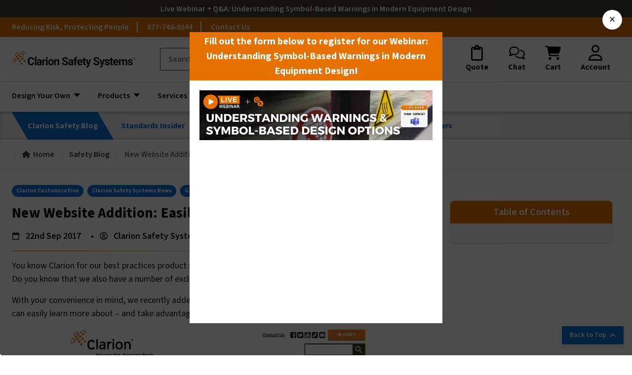

--- FILE ---
content_type: text/html; charset=UTF-8
request_url: https://www.clarionsafety.com/blog/new-website-addition-easily-find-our-services/
body_size: 68568
content:







<!DOCTYPE html>
<html class="no-js" lang="en">
    <head>
        <title>New Website Addition: Easily Find Our Services - Clarion Safety Systems</title>
        <link rel="dns-prefetch preconnect" href="https://cdn11.bigcommerce.com/s-za3wv" crossorigin><link rel="dns-prefetch preconnect" href="https://fonts.googleapis.com/" crossorigin><link rel="dns-prefetch preconnect" href="https://fonts.gstatic.com/" crossorigin>
        <meta property="og:title" content="New Website Addition: Easily Find Our Services" /><meta property="og:url" content="https://www.clarionsafety.com/blog/new-website-addition-easily-find-our-services/" /><meta property="og:type" content="article" /><meta property="article:tag" content="Clarion Customization" /><meta property="article:tag" content="Clarion Safety Systems News" /><meta property="article:tag" content="General Safety" /><meta property="article:tag" content="Safety Labels" /><meta property="article:tag" content="Safety Signs" /><meta property="article:tag" content="Standards Expertise" /><meta property="og:site_name" content="Clarion Safety Systems" /><meta name="keywords" content="warning labels, safety symbols, hazard labels, safety stickers,clarionsafety, clarion labels, safety stickers, safety labels, machine labels"><meta name="description" content="
	You know Clarion for our best practices product safety labels, workplace safety signs, and water safety signs. Do you know that we also have a number of exclusive services to benefit your product or ordering process?
With your convenience in mind, we recently added a new “Services” section on our website’s main menu, so you can easily learn more about – and take advantage of – these items.
	
	Here’s a quick look at some of the services we currently offer:
	
Customization: “Close enough” isn’t good enough when it comes to communicating safety messages. With our customization services, we can help you to precisely define potential hazards so that people better understand how to avoid them. We can meet nearly any custom need – from size to format to material.	
Fast Tracks: Need your order as soon as possible? Not a problem!	
Kitting: A customer favorite, we often produce kits, where all the labels or signs needed for a specific product or facility location arrive as one complete package.	
Safety Label Assessments: Unsure if your labels are up-to-date? We can assess them to ensure they meet today’s requirements.	
Translations: Multilingual safety labels and signs are the right choice for many product manufacturers and workplaces. Easily and precisely translate your message with our expertise.
	Need help with one of the above, or have a suggestion for how we can better meet your needs? We’re listening.&amp;amp;nbsp;
	Contact us today!"><link rel='canonical' href='https://www.clarionsafety.com/blog/new-website-addition-easily-find-our-services/' /><meta name='platform' content='bigcommerce.stencil' /><meta property="og:description" content="
	You know Clarion for our best practices product safety labels, workplace safety signs, and water safety signs. Do you know that we also have a number of exclusive services to benefit your product or ordering process?
With your convenience in mind, we recently added a new “Services” section on our website’s main menu, so you can easily learn more about – and take advantage of – these items.
	
	Here’s a quick look at some of the services we currently offer:
	
Customization: “Close enough” isn’t good enough when it comes to communicating safety messages. With our customization services, we can help you to precisely define potential hazards so that people better understand how to avoid them. We can meet nearly any custom need – from size to format to material.	
Fast Tracks: Need your order as soon as possible? Not a problem!	
Kitting: A customer favorite, we often produce kits, where all the labels or signs needed for a specific product or facility location arrive as one complete package.	
Safety Label Assessments: Unsure if your labels are up-to-date? We can assess them to ensure they meet today’s requirements.	
Translations: Multilingual safety labels and signs are the right choice for many product manufacturers and workplaces. Easily and precisely translate your message with our expertise.
	Need help with one of the above, or have a suggestion for how we can better meet your needs? We’re listening.&amp;nbsp;
	Contact us today!" />
<meta property="og:image" content="https://cdn11.bigcommerce.com/s-za3wv/product_images/uploaded_images/servicespic-280x200-thumbnail.jpg" />
<meta property="fb:admins" content="webproject@clarionsafety.com" />

        
         

        <link href="https://cdn11.bigcommerce.com/s-za3wv/product_images/favicon.ico" rel="shortcut icon">
        <meta name="viewport" content="width=device-width, initial-scale=1">

        <script nonce="">
            document.documentElement.className = document.documentElement.className.replace('no-js', 'js');
        </script>

        <script>
    function browserSupportsAllFeatures() {
        return window.Promise
            && window.fetch
            && window.URL
            && window.URLSearchParams
            && window.WeakMap
            // object-fit support
            && ('objectFit' in document.documentElement.style);
    }

    function loadScript(src) {
        var js = document.createElement('script');
        js.src = src;
        js.onerror = function () {
            console.error('Failed to load polyfill script ' + src);
        };
        document.head.appendChild(js);
    }

    if (!browserSupportsAllFeatures()) {
        loadScript('https://cdn11.bigcommerce.com/s-za3wv/stencil/33d00f40-be8e-013e-5c72-1ef4e2705301/e/86d32ae0-be8d-013e-d5fe-3eae7eaa9ed6/dist/theme-bundle.polyfills.js');
    }
</script>
        <script nonce="">window.consentManagerTranslations = `{"locale":"en","locales":{"consent_manager.data_collection_warning":"en","consent_manager.accept_all_cookies":"en","consent_manager.gdpr_settings":"en","consent_manager.data_collection_preferences":"en","consent_manager.manage_data_collection_preferences":"en","consent_manager.use_data_by_cookies":"en","consent_manager.data_categories_table":"en","consent_manager.allow":"en","consent_manager.accept":"en","consent_manager.deny":"en","consent_manager.dismiss":"en","consent_manager.reject_all":"en","consent_manager.category":"en","consent_manager.purpose":"en","consent_manager.functional_category":"en","consent_manager.functional_purpose":"en","consent_manager.analytics_category":"en","consent_manager.analytics_purpose":"en","consent_manager.targeting_category":"en","consent_manager.advertising_category":"en","consent_manager.advertising_purpose":"en","consent_manager.essential_category":"en","consent_manager.esential_purpose":"en","consent_manager.yes":"en","consent_manager.no":"en","consent_manager.not_available":"en","consent_manager.cancel":"en","consent_manager.save":"en","consent_manager.back_to_preferences":"en","consent_manager.close_without_changes":"en","consent_manager.unsaved_changes":"en","consent_manager.by_using":"en","consent_manager.agree_on_data_collection":"en","consent_manager.change_preferences":"en","consent_manager.cancel_dialog_title":"en","consent_manager.privacy_policy":"en","consent_manager.allow_category_tracking":"en","consent_manager.disallow_category_tracking":"en"},"translations":{"consent_manager.data_collection_warning":"We use cookies (and other similar technologies) to collect data to improve your shopping experience.","consent_manager.accept_all_cookies":"Accept All Cookies","consent_manager.gdpr_settings":"Settings","consent_manager.data_collection_preferences":"Website Data Collection Preferences","consent_manager.manage_data_collection_preferences":"Manage Website Data Collection Preferences","consent_manager.use_data_by_cookies":" uses data collected by cookies and JavaScript libraries to improve your shopping experience.","consent_manager.data_categories_table":"The table below outlines how we use this data by category. To opt out of a category of data collection, select 'No' and save your preferences.","consent_manager.allow":"Allow","consent_manager.accept":"Accept","consent_manager.deny":"Deny","consent_manager.dismiss":"Dismiss","consent_manager.reject_all":"Reject all","consent_manager.category":"Category","consent_manager.purpose":"Purpose","consent_manager.functional_category":"Functional","consent_manager.functional_purpose":"Enables enhanced functionality, such as videos and live chat. If you do not allow these, then some or all of these functions may not work properly.","consent_manager.analytics_category":"Analytics","consent_manager.analytics_purpose":"Provide statistical information on site usage, e.g., web analytics so we can improve this website over time.","consent_manager.targeting_category":"Targeting","consent_manager.advertising_category":"Advertising","consent_manager.advertising_purpose":"Used to create profiles or personalize content to enhance your shopping experience.","consent_manager.essential_category":"Essential","consent_manager.esential_purpose":"Essential for the site and any requested services to work, but do not perform any additional or secondary function.","consent_manager.yes":"Yes","consent_manager.no":"No","consent_manager.not_available":"N/A","consent_manager.cancel":"Cancel","consent_manager.save":"Save","consent_manager.back_to_preferences":"Back to Preferences","consent_manager.close_without_changes":"You have unsaved changes to your data collection preferences. Are you sure you want to close without saving?","consent_manager.unsaved_changes":"You have unsaved changes","consent_manager.by_using":"By using our website, you're agreeing to our","consent_manager.agree_on_data_collection":"By using our website, you're agreeing to the collection of data as described in our ","consent_manager.change_preferences":"You can change your preferences at any time","consent_manager.cancel_dialog_title":"Are you sure you want to cancel?","consent_manager.privacy_policy":"Privacy Policy","consent_manager.allow_category_tracking":"Allow [CATEGORY_NAME] tracking","consent_manager.disallow_category_tracking":"Disallow [CATEGORY_NAME] tracking"}}`;</script>

        <script nonce="">
            window.lazySizesConfig = window.lazySizesConfig || {};
            window.lazySizesConfig.loadMode = 1;
        </script>
        <script nonce="" async src="https://cdn11.bigcommerce.com/s-za3wv/stencil/33d00f40-be8e-013e-5c72-1ef4e2705301/e/86d32ae0-be8d-013e-d5fe-3eae7eaa9ed6/dist/theme-bundle.head_async.js"></script>
        
        <link href="https://fonts.googleapis.com/css?family=Source+Sans+3:700,400,500,600&display=block" rel="stylesheet">
        
        <script nonce="" async src="https://cdn11.bigcommerce.com/s-za3wv/stencil/33d00f40-be8e-013e-5c72-1ef4e2705301/e/86d32ae0-be8d-013e-d5fe-3eae7eaa9ed6/dist/theme-bundle.font.js"></script>

        <link data-stencil-stylesheet href="https://cdn11.bigcommerce.com/s-za3wv/stencil/33d00f40-be8e-013e-5c72-1ef4e2705301/e/86d32ae0-be8d-013e-d5fe-3eae7eaa9ed6/css/theme-bf415640-d846-013e-df1b-6ad19633e87c.css" rel="stylesheet">

            <link data-stencil-stylesheet href="https://cdn11.bigcommerce.com/s-za3wv/stencil/33d00f40-be8e-013e-5c72-1ef4e2705301/e/86d32ae0-be8d-013e-d5fe-3eae7eaa9ed6/css/csds-blog-bf415640-d846-013e-df1b-6ad19633e87c.css" rel="stylesheet">
    <link data-stencil-stylesheet href="https://cdn11.bigcommerce.com/s-za3wv/stencil/33d00f40-be8e-013e-5c72-1ef4e2705301/e/86d32ae0-be8d-013e-d5fe-3eae7eaa9ed6/css/csds-blog-post-bf415640-d846-013e-df1b-6ad19633e87c.css" rel="stylesheet">
    <link data-stencil-stylesheet href="https://cdn11.bigcommerce.com/s-za3wv/stencil/33d00f40-be8e-013e-5c72-1ef4e2705301/e/86d32ae0-be8d-013e-d5fe-3eae7eaa9ed6/css/csds-widget-styles-bf415640-d846-013e-df1b-6ad19633e87c.css" rel="stylesheet">
    <link href="/content/styles/as_zeno_styling.css?modified=01-21-2026-20-58-20" rel="stylesheet">
    <link href="/content/styles/page_styling.css?modified=01-21-2026-20-58-20" rel="stylesheet">


        <!-- Start Tracking Code for analytics_siteverification -->

<meta name="google-site-verification" content="AgEUBC2yYhUZIgSJ4b7XU-IuTVpaoW3jvKyVuc4nI30" />
<meta name="google-site-verification" content="PPcfniXX_9gsQU4ENb0xfqk7CY5OTA6PbWZBRGDTxxQ" />

<!-- End Tracking Code for analytics_siteverification -->

<!-- Start Tracking Code for analytics_visualwebsiteoptimizer -->

<style>
#field_34Input, #field_34Input-label { display: none !important;}
</style>

<!-- End Tracking Code for analytics_visualwebsiteoptimizer -->


<script type="text/javascript">
var BCData = {};
</script>
<script src='https://searchserverapi.com/widgets/bigcommerce/init.js?api_key=1n9A4j3Y8U' async></script>
<script data-cfasync="false" data-dd-sm-ignore="true" data-cookieconsent="ignore" id="wsa-tag-manager-tags" nonce="">
</script >

</script>
<script data-cfasync="false" data-dd-sm-ignore="true" data-cookieconsent="ignore" id="wsa-tag-manager-javascript-h-test" nonce="">!function(w,d){if(d.location.href.indexOf('showHidden=true')<0&&d.location.href.indexOf('shogun.page/previews')<0){w.TagRocket=w.TagRocket||{};var T=w.TagRocket;T.teh=[];w.onerror=function(m,s,l,c,e){T.teh.push((l?(l+' '):'')+(c?(c+' '):'')+m+(m.colno?(':'+m.colno):'')+(s?(' '+s):''));};function a(s){var e=d.createElement('script'),h=d.getElementsByTagName('head')[0];e.appendChild(d.createTextNode(s));h.insertBefore(e,h.firstChild)}a('()=>{};window.arrowFunctions=1');a('async function a(){};window.asyncFunctions=1');var m=new Date().toISOString(),q='wsa-tag-manager-javascript-',z;T.tah=function(s,e){if(w.console)console.error('Tag Rocket h: '+s,e);};p=function(){if(!T.ts&&!d.getElementById(q+'second'))T.tah('Header Script Missing');else if(!T.tss)T.tah('Header Script Failure1');else if(!T.ts)T.tah('Header Script Failure2');if(!T.tm&&!d.getElementById(q+'main'))T.tah('Footer Script Missing');else if(!T.tm)T.tah('Footer Script Failure')};if(w.addEventListener)w.addEventListener('DOMContentLoaded',p);else w.attachEvent('onDOMContentLoaded',p)}}(window,document)</script>               
<script data-cfasync="false" data-dd-sm-ignore="true" data-cookieconsent="ignore" id="wsa-tag-manager-javascript-second" nonce="">
/*
    Web Site Advantage: Tag Rocket App 1 of 2 Head [1.94.78701]
    https://bigcommerce.websiteadvantage.com.au/tag-rocket/
    Copyright (C) 2020 - 2025 Web Site Advantage
*/

(async (w,d)=>{if(d.location.href.indexOf('showHidden=true')<0&&d.location.href.indexOf('shogun.page/previews')<0){w.TagRocket=w.TagRocket||{};var T=w.TagRocket;T.tss=1;T.tags='gads|ga4|bing|facebook|twitter';T.scc='US-OH';T.seu='false';T.l='';T.tags='gads|ga4|bing|facebook|twitter';T.a=function(s,e,c,o){if(w.console)console.error('Tag Rocket: '+s+': '+e,o||'')};T.eq=T.eq||[];if(w.addEventListener){w.addEventListener('error',function(){T.ef.apply(T,arguments)},{passive:!0,capture:!1});}else if(w.attachEvent){w.attachEvent('onerror',function(){T.ef.apply(T,arguments)});}if(!T.ef){T.ef=function(){T.eq.push(arguments)}};if(!T.cf){T.cq=T.cq||[];T.cf=function(){T.cq.push(arguments)};if(w.console){T.ce=console.error;console.error=function(){T.ce.apply(console,arguments);T.cf.apply(T,arguments)}}};try{T.dP='NewPromotionsAdded';T.ei=[];T.ej=0;T.cE=()=>{T.eh((a)=>{a.forEach((b)=>{T.e(b.addedNodes,(c)=>{if(T.bF(c,T.bz)=='promotion'&&T.bE(c,'found')){T.ei.push(c)}T.e(T.ee(c,"["+T.bz+"='promotion']"),(e)=>{if(T.bE(e,'found')){T.ei.push(e)}})})});if(T.bn(T.ei)&&!T.ej){T.B(()=>{T.ej=T.aY(()=>{T.ej=0;T.f(T.dP,{elements:T.ei});T.ei=[];},100,'New Promotions Added')})}});};T.dZ=[];T.ea=0;T.eb=(a)=>{T.e(a,(b)=>{T.dZ=T.dZ.concat(T.bw(b));if(T.bF(b,T.bz)=='list'&&T.ed(b)&&T.bE(b,'found')){T.dZ.push(b)}T.e(T.ee(b,"["+T.bz+"='list']"),(c)=>{if(T.ed(c)&&T.bE(c,'found')){T.dZ.push(c)}})})};T.eg=()=>{T.B(()=>{if(T.bn(T.dZ)){if(T.ea)T.dV(T.ea);T.ea=T.aY(()=>{T.f(T.de,{elements:T.dZ});T.dZ=[];T.ea=0},500,'New Products Added')}})};T.cD=(e)=>{T.eh((f)=>{f.forEach((g)=>{T.eb(g.addedNodes);});T.eg();},e||d.body)};T.de='NewProductsAdded';T.bd='UserDataUpdated';T.ee=(a,b)=>{if(!a.querySelectorAll)return[];var c=a.querySelectorAll(b);if(Array.from)return Array.from(c);else return c};T.by=(a)=>{return T.ee(d,a)};T.ed=(a)=>{var b=T.bF(a,T.bA);return b&&!isNaN(parseInt(b,10))};T.U=(a)=>{return typeof a!=='undefined'&&a!==null};T.x=(a)=>{return a===0||(T.U(a)&&a!==''&&!isNaN(a))};T.er=(a)=>{var b=String.fromCodePoint;if(b){return b(a)}return ''};T.ep=(a,b,c)=>{var e=[].slice.call(a).map((f)=>{if(c||typeof(f)==='function')return f;try{return T.dp(f)}catch(g){if(Array.isArray(f)){return [].concat(f)}else return f}});if(T.bn(e)){e[0]=T.er(b)+' %cTag Rocket: %c'+e[0];e.splice(1,0,'color:none;');e.splice(1,0,'color:#28a300;')}return e};T.aL=function(){if(w.console)console.warn.apply(console,T.ep(arguments,0x1F6A8,1))};T.cO=(...a)=>{if(w.console)console.error.apply(console,T.ep(a,0x26A0,1))};T.al=(a,b)=>{return a.sort((c,e)=>{return e.price*e.quantity-c.price*c.quantity}).slice(0,b)};T.cV=(a,b,c,e)=>{var f,g=(h)=>{if(h>=T.bn(a))c&&c();else T.aY(async ()=>{await T.b('SB95',async ()=>{f=await b(a[h],h);if(typeof f!=='undefined')c&&c(f);else g(h+1)},1)},0,'Yield '+h+' '+e);};g(0)};T.M=async (a,b)=>{var c,e,f=T.bn(a);if(a&&f)for(c=0;c<f;c++){e=await b(a[c],c);if(typeof e!=='undefined')return e}};T.e=(a,b)=>{var c,e,f=T.bn(a);if(a&&f)for(c=0;c<f;c++){e=b(a[c],c);if(typeof e!=='undefined')return e}};T.dm=(a,b)=>{if(a&&T.bn(a))for(var c=0;c<T.bn(a);c++){if(a[c]===b)return true}};T.ek=(a,b,c)=>{a.setAttribute(b,c)};T.p=(a,b,c)=>{if(T.U(c)&&c!=='')a[b]=c};T.b=async function(a,b,c,e){try{c&&await b.apply(this,e)}catch(f){T.a(a,''+f,1,f)}};T.t=async function(a,b,c,e){try{c&&await b.apply(this,e)}catch(f){T.a(a,''+f,1,f)}};T.bH=function(a,b,c,e){var f=async ()=>{await T.b.call(this,'SB24',c,1,arguments)};if(b==T.X&&d.readyState!="loading"){T.aY(f,0,T.X)}else{e=e||{};if(!T.U(e.passive)){e.passive=!0;}a.addEventListener&&a.addEventListener(b,f,e)}};T.W=(a,b)=>{T.bH(w,a,async (a)=>{if(!b.done){b.done=1;await b(a)}},{once:!0})};T.aZ=(a,b)=>{try{return JSON.stringify(a,b)}catch(c){throw ''+T.aZ.caller+' '+c}};T.cn=(a)=>{return a&&JSON.parse(a)};T.dp=(a)=>{return T.cn(T.aZ(a))};T.ds=(a)=>{return T.aZ(a)=='{}'};T.Z=function(a){var b=Object(a),c,e,f,g=arguments;for(c=1;c<g.length;c++){e=g[c];if(e!=null){for(f in e){if(Object.prototype.hasOwnProperty.call(e,f))b[f]=e[f];}}}return b;};T.bn=(a)=>{return a.length};T.bK=(a)=>{try{if(!localStorage||T.eo)return !1;return localStorage.removeItem(a)}catch(b){T.a('SB63','Incognito Safari has blocked localStorage. This stops us tracking things like add to cart events',1,b);T.eo=!0}};T.bI=(a)=>{try{if(!localStorage||T.eo)return !1;return localStorage.getItem(a)}catch(b){T.a('SB61','Incognito Safari has blocked localStorage. This stops us tracking things like add to cart events',1,b);T.eo=!0}};T.bJ=(a,b)=>{try{if(!localStorage||T.eo)return !1;localStorage.setItem(a,b)}catch(c){T.a('SB60','Incognito Safari has blocked localStorage. This stops us tracking things like add to cart events',1,c);T.eo=!0}};T.av=(a)=>{var b=d.cookie.match(new RegExp('(^| )'+a+'=([^;]+)')),c=b&&unescape(b[2])||'';return c=='deleted'?'':c};T.R=(a)=>{var b=w.performance;return b&&b.getEntriesByType&&b.getEntriesByType(a)};T.Q=()=>{var a=navigator;return a.connection||a.mozConnection||a.webkitConnection};T.O=(a,b,c)=>{return (a||'').replace(b,c||'')};T.ay=(a)=>{return (a||'').trim().toLowerCase()};T.br=(a)=>{return T.O(T.O(T.ay(a),/([^a-z0-9 _])/g),/ +/g,'_')};T.dB=(a,b)=>{return a.indexOf(b)>=0};T.S=(a,b)=>{b=b||255;if(!a)return '(missing)';a=T.O((''+a).trim(),/ *(\r\n|\n|\r) */gm,' ');if(T.bn(a)<=b)return a;return a.substring(0,b-3)+'...'};T.cP=(a,b)=>{var c='',e='';switch(b){case 'AU':c='0011';e='61';break;case 'US':case 'CA':c='011';e='1';break;case 'GB':c='011';e='44';break;case 'IT':c='00';e='39';break;}a=T.O(a,/[^\d+]+/g);if(c)a=T.O(a,new RegExp('^'+c),'+');if(a[0]!='+'&&e){a='+'+T.O(e+a,/^0/);}return a};T.bG=(a,b)=>{return a.hasAttribute(b)};T.bF=(a,b)=>{if(a.getAttribute)return T.S(a.getAttribute(b))};T.bE=(a,b)=>{var c='data-tagrocket-'+b;if(T.bG(a,c))return 0;T.ek(a,c,'1');return 1};T.bN=(a,b,c,e)=>{var f=setInterval(async ()=>{await T.b(a,async ()=>{try{await c()}catch(g){if(b)clearInterval(f);throw g}},1)},e);return f};T.cB=(a,b,c,e)=>{if(a)T.dV(a);return T.aY(b,c,e)};T.dV=(a)=>{clearTimeout(a)};T.aY=(a,b,c)=>{return setTimeout(a,b,'Tag Rocket '+(c||''))};T.bT=(a,b,c)=>{T.dy('query getCartMetafields{site{cart{metafields(namespace:"bc_storefront" keys:["'+b+'"]){edges{node{entityId}}}}}}',(e,f)=>{T.t('SB82',()=>{if(e>0){var g='createCartMetafield',h='',i=f?.data?.site?.cart?.metafields?.edges;if (i&&i.length){g='updateCartMetafield';h=' metafieldEntityId:'+i[0].node.entityId}T.dy('mutation '+g+'{cart{'+g+'(input:{cartEntityId:"'+a+'" data:{key:"'+b+'" value:"'+T.aZ(c).replace(/"/g,'\\"')+'"}'+h+'}){metafield{id entityId key value}errors{...on Error{message}}}}}',(e,j)=>{T.t('SB83',()=>{if(e>0){}},1)})}},1)})};T.em=(a)=>{T.cI.appendChild(a)};T.en=(a,b,c)=>{if(d.querySelector('link[rel="preload"][href="'+a+'"]'))return;c=c||{};c.rel='preload';c.href=a;if(T.cL)c.nonce=T.cL;c.as=b;T.el('link',c)};T.el=(a,b,c)=>{b=b||{};if(b.onvisible&&d.hidden){T.W('visibilitychange',()=>{T.el(a,b,c)});return};var e=d.createElement(a),f;if(b.id&&d.getElementById(b.id))return;for(var g in b){T.ek(e,g,b[g])}e.onload=e.onreadystatechange=()=>{f=e.readyState;if(!f||f=='loaded'||f=='complete'){if(c)c();c=null}};T.em(e);return e};T.du=(a,b)=>{if(!T.cK){if(d.querySelector('link[rel="preconnect"][href="'+a+'"]'))return;b=b||{};b.rel='preconnect';b.href=a;T.el('link',b);b.rel='dns-prefetch';T.el('link',b)}};T.dt=(a)=>{T.el('style',{type:'text/css'}).appendChild(d.createTextNode(a));};T.aK=(a,b,c)=>{b=b||{};b.src=a;if(!T.U(b.async))b.async=!0;if(T.cL)b.nonce=T.cL;if(!T.U(b.onvisible))b.onvisible=!0;if(T.pageType!='orderconfirmation'||T.d.updated){T.el('script',b,c)}else{T.o(T.bd,()=>{T.el('script',b,c)})}};T.dH=(a)=>{if(T.bG(a,'data-list-name'))return T.bF(a,'data-list-name');if(a.parentElement)return T.dH(a.parentElement)};T.T=()=>{var a=d.querySelector('head meta[name="description"]');if(a)return T.bF(a,'content');};T.cN=(a)=>{var b=w.location.href.match(new RegExp('[?&]'+a+'=([^&]*)'));return decodeURIComponent(b&&b[1]||'')};T.eh=(a,b,c)=>{if(w.MutationObserver)T.W(T.X,()=>{c=c||{childList:!0,subtree:!0};b=b||d.body;if(!b)throw 'no target';new MutationObserver(a).observe(b,c)})};T.dP='NewPromotionsAdded';T.ei=[];T.ej=0;T.cE=()=>{T.eh((a)=>{a.forEach((b)=>{T.e(b.addedNodes,(c)=>{if(T.bF(c,T.bz)=='promotion'&&T.bE(c,'found')){T.ei.push(c)}T.e(T.ee(c,"["+T.bz+"='promotion']"),(e)=>{if(T.bE(e,'found')){T.ei.push(e)}})})});if(T.bn(T.ei)&&!T.ej){T.B(()=>{T.ej=T.aY(()=>{T.ej=0;T.f(T.dP,{elements:T.ei});T.ei=[];},100,'New Promotions Added')})}});};T.dZ=[];T.ea=0;T.eb=(a)=>{T.e(a,(b)=>{T.dZ=T.dZ.concat(T.bw(b));if(T.bF(b,T.bz)=='list'&&T.ed(b)&&T.bE(b,'found')){T.dZ.push(b)}T.e(T.ee(b,"["+T.bz+"='list']"),(c)=>{if(T.ed(c)&&T.bE(c,'found')){T.dZ.push(c)}})})};T.eg=()=>{T.B(()=>{if(T.bn(T.dZ)){if(T.ea)T.dV(T.ea);T.ea=T.aY(()=>{T.f(T.de,{elements:T.dZ});T.dZ=[];T.ea=0},500,'New Products Added')}})};T.cD=(e)=>{T.eh((f)=>{f.forEach((g)=>{T.eb(g.addedNodes);});T.eg();},e||d.body)};T.de='NewProductsAdded';T.az='PromotionsVisible';T.dO=(a)=>{T.bv(T.az,a)};T.bt=(a,b)=>{var c,e=[];T.e(a.infos||a.items||a,(f)=>{c=f.product||f;if(!c.completed){e.push(c);}});if (T.bn(e)&&T.cN('showHidden')!='true'){T.a('SB55e',''+T.bn(e)+' incomplete products on '+b+' '+e[0].productId+' '+e[0].name,1,e);}};T.dK=(a,b)=>{var c="["+T.bz+"='list']["+T.bA+"='"+a+"']";if(b)c="[data-list-name='"+T.O(b,/['"\\]/g,'\\$&')+"'] "+c;return d.querySelector(c)};T.q='ProductsVisible';T.dM=(a,b)=>{if(T.aU||T.aV)a.search=T.aU||T.aV;T.bt(a,T.q);T.cY(T.q,a,b)};T.dW=(a)=>{T.t('SB19b',()=>{var b,c={},e;T.e(a,(f)=>{if(!f.seen){f.seen=1;b=f.callback.name+f.id;if(!c[b])c[b]=[];c[b].push(f)}});for(var g in c){e=c[g][0];e.callback({infos:c[g],list:e.list})}},1)};T.dY=0;T.dX=[];T.dR=(a)=>{a.visibleTime=0;if(!T.U(a.minVisibleTime))a.minVisibleTime=2e3;var b,c=new IntersectionObserver((e)=>{T.e(e,(f)=>{if(f.isIntersecting){a.lastVisible=new Date;a.trigger='visible';b=T.aY(()=>{c.disconnect();T.dX.push(a);if(T.dY)return;T.dY=T.aY(()=>{T.dY=0;if(T.bn(T.dX)){T.dW(T.dX);T.dX=[];}},1e3,'Visible Ticking')},a.minVisibleTime-a.visibleTime,'On First Visible')}else{if(b)T.dV(b);if(a.lastVisible){a.visibleTime+=new Date-a.lastVisible;a.lastVisible=0}}})},{threshold:[0.5]});c.observe(a.e)};T.dT=[];T.dU=0;T.dS=(a)=>{T.dT.push(a)};T.cF=()=>{T.t('SB18',()=>{var b,c,e=0,f=1,g=(a)=>{if(a.seen)return false;if(a.e&&a.e.getBoundingClientRect){try{b=a.e.getBoundingClientRect()}catch(h){}if(b){return b.top>-b.height/2&&b.left>-b.width/2&&b.bottom-b.height/2<=(w.innerHeight||d.documentElement.clientHeight)&&b.right-b.width/2<=(w.innerWidth||d.documentElement.clientWidth)}}return a.percent<T.dU},i=(j,k)=>{if(!k&&c)return;T.dV(c);c=T.aY(()=>{c=0;T.t('SB18a',()=>{l()},1)},j,'Scroll Tick '+k)} ,l=()=>{var m=[],n=1,o,p,q,r=d.body,s=d.documentElement;q=w.pageYOffset,p=w.innerHeight;if(r&&r.scrollHeight){if(f==1)f=r.scrollHeight;if(s.clientHeight)n=s.clientHeight;if(q&&p)n=q+p;}o=n/f;if(o>T.dU){T.dU=o;e=n;T.t('SB18b',()=>{T.e(T.dT,(a)=>{a.trigger='scroll '+o;if(g(a)&&T.bn(m)<=5)m.push(a)});if(T.bn(m)){T.dW(m);i(6e3,1)}},1);}};T.bH(d,'scroll',()=>{i(1e3,0);});T.W('load',()=>{l()})},1);};T.dN=(a)=>{if(a.e&&('IntersectionObserver' in window)){T.dR(a)}else{T.dS(a)}};T.dQ=(a,b,c,e)=>{if(T.dB(w.location.href,'googleusercontent.com')){c(0,'googleusercontent.com')}else{e=e||1;b=b||{};if(!w._bcCsrfProtectionPatched&&e<10){T.aY(()=>{T.dQ(a,b,c,e+1)},100,'Fetch Wait '+e)}else{w.fetch(a,b).then((f)=>{if(f.ok){f.text().then((g)=>{var h;try{h=T.cn(g)}catch(i){throw 'JSON parse error '+i+' '+a}try{c(h?1:0,h||'-empty-')}catch(i){throw 'onComplete error '+i+' '+a}})}else{if(e<12){T.aY(()=>{T.dQ(a,b,c,e+1)},1e3*e,'Fetch '+e)}else{T.a('SB30','Fetch '+e+' Last Fail '+a+' '+f.status,1,f);try{c(0,f.status)}catch(i){T.a('SB30b','Fetch '+a+' onComplete '+(j.message||j),1,j)}}}}).catch((j)=>{if(!j.message||!j.message.match(/^(cancel|annul|brochen|NetworkError when|Failed to fetch|취소됨)/)){if(e<12){T.aY(()=>{T.dQ(a,b,c,e+1)},1e3,'Fetch Error '+e+1)}else{T.a('SB29','Fetch '+e+' Last Error '+a+' '+(j.message||j),1,j);c(0,j.message||j)}}else c(-1,j.message||j)})}}};T.dy=(a,b)=>{var c='/graphql';if(w.fetch){T.dQ(c,{method:'POST',credentials:'same-origin',headers:{'Content-Type':'application/json',Authorization:'Bearer '+T.cM},body:T.aZ({query:a})},b)}else{T.a('SB47','fetch is not supported',1,{});}};T.bQ=(a,b)=>{if(w.fetch){T.dQ(a,{credentials:'include'},b)}else{T.a('SB47','fetch is not supported',1,{});}};T.bD=()=>{T.o(T.dP,(a)=>{T.bB(T.bC(a.elements))})};T.bB=(a)=>{T.e(a,(b)=>{if(!b.e)b.e=d.querySelector("["+T.bz+"='promotion']["+T.bA+"='"+b.id+"']");var c=b.location=='top'?0.1:0.9;if(b.e){if(T.bE(b.e,'registered')){T.dN({se: T.dL,id:'',e:b.e,promotion:b,percent:c,callback:T.dO});T.bH(b.e,'click',()=>{T.bv(T.aB,b)})}}else{T.dN({se: T.dL,id:'',e:b.e,promotion:b,percent:c,callback:T.dO})}})};T.aB='PromotionClicked';T.dJ=0;T.bp=(a,b)=>{T.dJ++;T.e(a.items,(c,e)=>{if(!b||T.dm(b,c)){c.e=c.e||T.dK(c.productId,a.listName);var f={se: T.dL,id:T.dJ,e:c.e,product:c,list:a};if(c.e){if(T.bE(c.e,'registered')){f.callback=T.dM;f.percent=e/T.bn(a.items);T.dN(f);T.bH(c.e,'click',()=>{if(!f.seen)T.dM({infos:[f],list:a});T.bv(T.ag,f);})}}else{f.callback=T.dM;f.percent=e/T.bn(a.items);T.dN(f);}}})};T.ag='ProductClicked';T.bC=(a)=>{var b,c,e,f,g=[];if(!a)a=T.by("["+T.bz+"='promotion']["+T.bA+"]");T.e(a,(h)=>{b=T.bF(h,T.bA);c=T.bF(h,'data-name');e=T.bF(h,'data-position');f={e:h};if(b)f.id=parseInt(b,10);if(c)f.name=c;if(e)f.location=e;g.push(f)});return g};T.bx=(a)=>{var b,c,e=[],f=T.dG(e,a);if(T.bn(e)){T.bo({reason:'List',items:e},(g)=>{for(b in f){c=f[b];if(T.cG)c.category=T.cG;T.bp(c,g.items)}})}};T.dF=[];T.dG=(a,b)=>{var c,e,f,g,h,i={},j,k,l,m,n,o,p=['{','blogid','pageid','categoryid','ssib'],q='data-tagrocket-searchprovider';T.e(b,(r)=>{j=T.dH(r)||'Page: '+T.cH;c=j.split(':')[0].trim();m=j;if(T.dB(m,':'))m=m.split(':')[1].trim();i[j]=i[j]||{id:T.br(j),type:c,listName:j,name:m,items:[]};n=T.dF[j]||0;f=T.bF(r,T.bA);e=T.bF(r,'data-product-price');l=T.bF(r,'data-product-category');g=T.bF(r,'data-name');h=T.bF(r,'data-product-brand');o=T.bF(r,'data-position');k={e:r,index:n};if(f)k.productId=parseInt(f,10);if(isNaN(k.productId)){if(!T.dI&&f&&p.some&&p.some((m)=>{f.indexOf(m)!=0})){T.dI=1;T.a('SB43','Page contains invalid '+T.bA+' value: '+f,1,r)}}else{T.bE(r,'found');if(T.x(e))k.price=parseFloat(e);if(l)k.category={path:l,breadcrumbs:[l]};if(T.bG(r,q))k.searchprovider=T.bF(r,q);if(T.k)k.currency=T.k;if(!isNaN(o))k.index=parseInt(o,10)-1;T.dF[j]=n+1;a.push(k);i[j].items.push(k)}});return i};T.ci=(a)=>{var b='(unknown)';if(a&&a.nodeName){b=T.ay(a.nodeName);if(b=='body')return 'html>body';if(b=='head')return 'html>head';if(a.id)return b+'#'+a.id;if(a.className&&T.bn(a.className))b+='.'+a.className.split(/[ ,]+/).join('.');if(a.parentElement)b=T.ci(a.parentElement)+'>'+b;return b}};T.r=(a,b)=>{if(isNaN(a))return a;if(!b)b=0;var c=Math.pow(10,b),e=Number.EPSILON||2.220446049250313e-16;return Math.round((a+e)*c)/c};T.F='GetValue';T.getProductId=(a,b,c,e,f)=>{var g={destination:a,type:b,item:c,itemGroupIdFormat:e,itemIdFormat:f},h=(c.isVariant&&f?f:e);if(c.type=='giftCertificate'){g.value=c.type}else{if(h.length>0)g.value=T.O(T.O(T.O(T.O(T.O(T.O(T.O(T.O(T.O(T.O(T.O((T.e(h.split('||'),(i)=>{if((!T.dB(i,'[[psku]]')||c.productSku)&&(!T.dB(i,'[[pmpn]]')||c.productMpn)&&(!T.dB(i,'[[pupc]]')||c.productUpc)&&(!T.dB(i,'[[pgtin]]')||c.productGtin)&&(!T.dB(i,'[[vname]]')||c.variantName)&&(!T.dB(i,'[[vid]]')||c.variantId)&&(!T.dB(i,'[[vsku]]')||c.variantSku)&&(!T.dB(i,'[[vmpn]]')||c.variantMpn)&&(!T.dB(i,'[[vupc]]')||c.variantUpc)&&(!T.dB(i,'[[vgtin]]')||c.variantGtin))return i})||'[[pid]]'),/\[\[pid\]\]/ig,c.productId),/\[\[pmpn\]\]/ig,c.productMpn),/\[\[pupc\]\]/ig,c.productUpc),/\[\[pgtin\]\]/ig,c.productGtin),/\[\[psku\]\]/ig,c.productSku),/\[\[vname\]\]/ig,c.variantName),/\[\[vid\]\]/ig,c.variantId),/\[\[vsku\]\]/ig,c.variantSku),/\[\[vmpn\]\]/ig,c.variantMpn),/\[\[vupc\]\]/ig,c.variantUpc),/\[\[vgtin\]\]/ig,c.variantGtin)}return T.f(T.F,g).value};T.bX=(a)=>{T.d.updated=!0;try{var b=a.billingAddress;T.p(b,'phone',T.cP(b.phone,b.countryCode));T.p(T.d,'email',T.ay(b.email));T.p(T.d,'phone',b.phone);T.p(T.d,'first_name',b.firstName);T.p(T.d,'last_name',b.lastName);T.p(T.d,'street',b.address1);T.p(T.d,'city',b.city);T.p(T.d,'state',b.stateOrProvince);T.p(T.d,'postal_code',b.postalCode);T.p(T.d,'country_code',b.countryCode);if(b.address2)T.d.street=(T.d.street?T.d.street+', ':'')+b.address2;}catch(c){T.a('SB56','Failed to update user data',1,c);}T.bv(T.bd,T.d);};T.bd='UserDataUpdated';T.dz=(a,b)=>{if(a.variants.edges){return T.e(a.variants.edges,(c)=>{if(c.node.entityId==b)return c.node})}};T.dA=(a)=>{var b='',c;T.e(a.options.edges,(e,f)=>{c=e.node;if(f)b+=', ';b+=c.displayName+':';T.e(c.values.edges,(g)=>{b+=' '+g.node.label})});return b};T.dw='ProductDataGathered';T.dx='CartDataGathered';T.bo=(a,b)=>{T.t('SB26c',()=>{var c=a.cart,e,f,g,h,i=[],j=[],k=T.cN('showHidden')=='true',l=(i)=>{a.requests++;var m=i.slice(0,25),n=j.filter((o)=>{return T.dm(m,o.p)&&!T.dm(n,o.v)}).map((o)=>{return o.v});f='query Products{site{';if(h){f+='id:product(entityId:'+e[0].productId+'){entityId sku mpn upc gtin} product(sku:'+T.aZ(h)+'){'}else{f+='products(first:25 entityIds:'+T.aZ(m)+'){edges{node{'}f+='entityId sku name path defaultImage {url (width: 1000)}mpn upc gtin brand {name} categories{edges{node{name entityId breadcrumbs(depth:10 first:50){edges{node{name}}}}}}';if(c&&T.bn(n)){if(T.bn(n)>250)T.a('SB26','Can only get 250 variants. There are '+T.bn(n),1,n);f+='variants(first:250 entityIds:'+T.aZ(n.slice(0,250))+'){edges{node{entityId mpn upc gtin options(first:50){edges{node{displayName values(first:50){edges{node{label}}}}}}}}}';}f+='twoVariants:variants(first:2){edges{node{entityId sku}}}';f+='customFields(first:50){edges{node{name value}}}';if(!h)f+='}}';f+='}}}';T.dy(f,(p,q)=>{T.t('SB32',()=>{if(p>0){if(q.errors&&T.bn(q.errors))throw 'graphql '+q.errors[0].message;T.e(e,(o)=>{var r,s,t,u,v,x,y,z,aa,ab,ac,ad;if(h){x=q?.data?.site?.product;y=q?.data?.site?.id?.sku;z=q?.data?.site?.id?.mpn;aa=q?.data?.site?.id?.upc;ab=q?.data?.site?.id?.gtin;delete o.productSku}else{ac=q?.data?.site?.products?.edges;if(!ac)T.a('SB32x',T.aZ(q),1,q);x=T.e(ac,(ae)=>{if(!ae||!ae.node)T.a('SB32z',T.aZ(q),1,q);if(ae&&ae.node&&ae.node.entityId==o.productId)return ae.node});if(x)y=x.sku}if(x){o.completed=!0;var af,ag=[],ah=o.sku,ai=x.name,aj=x.path,ak=x.defaultImage,al=x.mpn,am=x.upc,an=x.gtin,ao=x.brand,ap=o.variantId;ah=ah||h;if(y)o.productSku=y;if(ah&&y!=ah)o.variantSku=ah;if(ai)o.name=ai;if(ak){o.defaultImage=ak;if(ak.url)ak.data=T.O(ak.url,'/1000w/','/{:size}/')};if(aj)o.url=T.cJ+aj;if(h){if(z)o.productMpn=z;else delete o.productMpn;if(aa)o.productUpc=aa;else delete o.productUpc;if(ab)o.productGtin=ab;else delete o.productGtin;if(al&&z!=al)o.variantMpn=al;if(am&&aa!=am)o.variantUpc=am;if(an&&ab!=an)o.variantGtin=an;}else{if(al)o.productMpn=al;if(am)o.productUpc=am;if(an)o.productGtin=an;}if(ao&&ao.name)o.brand=ao.name;if(ap&&c){ad=T.dz(x,ap);if(ad){if(ad.options)o.variantName=T.dA(ad);if(ad.mpn)o.variantMpn=ad.mpn;if(ad.upc)o.variantUpc=ad.upc;if(ad.gtin)o.variantGtin=ad.gtin}else{T.a('SB27','Failed to get extra variant information for variant: '+ap,1,x);o.variantName='(id='+ap+')'}};o.isVariant=(ah&&(!y||y!=ah))==!0;o.customFields=x?.customFields?.edges.map((ae)=>{return ae.node});v=x?.twoVariants?.edges;if(T.bn(v)>0){af=v[0].node;if(!o.isVariant)o.hasVariants=T.bn(v)>1||!(o.productSku==af.sku||af.sku=='');if(T.bn(v)<2&&!o.variantId)o.variantId=af.entityId};o.categories=ag;t=x?.categories?.edges;T.e(t,(aq)=>{if(!aq||!aq.node){T.a('SB32c',T.aZ(t),1,t)}else{s={id:aq.node.entityId,name:aq.node.name,breadcrumbs:[]};ag.push(s);u=aq?.node?.breadcrumbs?.edges;if(!u){T.a('SB32b',T.aZ(t),1,t)}else{T.e(u,(ar)=>{s.breadcrumbs.push(ar.node.name);});s.path=s.breadcrumbs.join("/");if(!r||r.id>s.id)r=s}}});o.category=r}})}else{if(T.pageType!='orderconfirmation'&&p==0)T.a(a.reason,'Failed to get extra information for '+T.bn(m)+',ok='+p+',status='+q,1,m)}if(T.bn(i)>25){l(i.slice(25))}else{if(p>0&&!c&&!T.dB(w.location.href,'translate.goog')){var as=[];T.e(e,(o)=>{if(!o.completed)as.push(o)});if(T.bn(as)&&!k){if(g)T.a('SB55d','Could not get extra product data for URL sku '+g,1,{issues:as,items:e});else if(h)T.a('SB55a','Could not get extra product data for sku '+h,1,{issues:as,items:e});else T.a('SB55b',a.reason+' '+a.requests+' Could not get extra product data for '+T.bn(as)+' out of '+T.bn(e)+' items. '+as[0].productId,1,{issues:as,items:e});T.a('SB55c',T.aZ(q),1,q)}}if(a.reason==T.w&&T.bn(e)&&!e[0].variantId&&T.dC)e[0].variantId=T.dC;T.B(()=>{delete a.cart;T.f(T.dw,a);if(c){c.items=a.items;delete a.items;a.cart=c;T.f(T.dx,a);a.items=a.cart.items}b(a)})}},1)})};if(a.reason==T.w){g=T.cN('sku');h=a.items[0].sku||g;}if(c){c.items=[];var at=c.lineItems;if(at)T.e([].concat(at.physicalItems,at.digitalItems,at.giftCertificates),(au)=>{if(c.currency&&c.currency.code)au.currency=c.currency.code;if(!T.x(au.price))au.price=au.salePrice;if(!T.x(au.price))au.price=au.list_price;if(au.type=='giftCertificate'){au.price=au.amount;au.productId='giftCertificate';au.quantity=1;au.isTaxable=au.taxable;au.completed=!0}if(au&&!au.parentId)c.items.push(au)});else{T.a('SB26b','Missing lineItems '+a.reason+' '+T.aZ(a.response||c),1,c);return}}e=a.items||c.items;a.items=e;if(c)c.items=e;T.products=T.products||[];T.products.push(e);var av=0;if(c){if(T.k&&!c.currency)c.currency={code:T.k};var aw,ax=c.baseAmount,ay=c.cartAmount,az=c.coupons;if(ax&&ay)c.totalDiscount=ax-ay;if(az)c.couponCodes=az.map((ba)=>{return ba.code}).join(', ')}T.e(e,(o)=>{var bb=o.discountAmount,bc=o.couponAmount;if(!o.productId&&o.product_id)o.productId=o.product_id;if(!o.variantId&&o.variant_id)o.variantId=o.variant_id;aw=0;if(bb)aw+=bb;if(bc){aw+=bc;if(c&&c.couponCodes)o.couponCodes=c.couponCodes}if(aw){o.totalDiscount=aw;av+=aw}if(o.type!='giftCertificate'&&o.productId&&!T.dm(i,o.productId))i.push(o.productId);if(o.variantId)j.push({p:o.productId,v:o.variantId});});if(c&&c.orderAmount)c.totalDiscount=(c.discountAmount||0)+av;if(!T.bn(i)){T.B(()=>{b(a)})}else{a.requests=0;l(i);}},1)};T.t('SB33',()=>{var a=w?.prototype,b=a?.send,c=a?.open,e=w.fetch;if(!T.xe){if(c){a.open=function(f,g){this.rurl=g;return c.apply(this,arguments)}}if(b&&b.apply){a.send=function(){var h=this;T.bH(h,'readystatechange',()=>{if(h.readyState==4&&(h.status>399||h.status==0)){T.xe(h)}});return b.apply(this,arguments)}}}T.xq=T.xq||[];T.xe=(i)=>{T.xq.push(i)};if(!T.fe){if(e&&e.apply){w.fetch=function(g){/*This detects fetch errors.Please look up the stack for the real cause of the error*/return e.apply(this,arguments).then((j)=>{if(j.status>399)T.fe({type:'status',url:j.url,message:j.status});return j}).catch((k)=>{T.fe({type:T.aJ,url:g.url||g,message:k.stack||k.message||k});throw k})}}}T.fq=T.fq||[];T.fe=(l)=>{T.fq.push(l)};},1);T.cC=()=>{var a=0,b=0;T.dD='XMLHttpRequestResponseError';T.xe=(c)=>{a++;if(T.cI){T.cI.dataset.xhrErrors=a;T.cI.dataset.xhrErrorsInfo=(T.cI.dataset.xhrErrorsInfo||'')+' '+(c.responseURL||c.rurl)+' '+c.status+' '+c.statusText+' '+c.readyState;};if(d.visibilityState!='hidden'&&a<6)T.bv(T.dD,c)};if(T.xq){T.e(T.xq,(c)=>{T.xe(c)})}T.dE='FetchResponseError';T.fe=(e)=>{if(T.cI){T.cI.dataset.fetchErrors=b;T.cI.dataset.fetchErrorsInfo=(T.cI.dataset.fetchErrorsInfo||'')+' '+e.url+' '+T.S(e.message,30);};if(!(e.type==T.aJ&&d.visibilityState=='hidden')){b++;if(b<6)T.bv(T.dE,e)}};if(T.fq){T.e(T.fq,(e)=>{T.fe(e)})}};T.cards=[];T.bw=(a)=>{var b=[],c,e;T.e(['id^="snize-product-"'],(f)=>{T.e(T.ee(a,'['+f+']'),(g)=>{e=g.closest('.snize-search-results-main-content');if(e){c=g.closest('.product-card')||g;if(T.bE(c,'found')){var h=T.bF(g,'id'),i;if(h){i=h.match(/\d+/);if(i&&i.length)T.ek(c,T.bA,i[0])}T.ek(c,T.bz,'list');T.ek(c,'data-tagrocket-searchprovider','Searchanise');b.push(c)}}});});if(T.bn(b))T.cards.push({node:a,cards:b});return b};T.bm=()=>{return T.by("["+T.bz+"]["+T.bA+"]").length>0};T.bR=(a)=>{if(!localStorage)return;T.B(()=>{var b,c,e,f=T.cn(T.bI('wsa-c')),g=f||{version:'n/a'},h,i,j={};T.ca=0;T.e(a.items,(k)=>{var l=k.productSku,m=k.variantName,n=k.brand,o=k.sku,p=k.quantity;if(T.ca<3){b='id.'+k.id+'.p'+k.productId;if(k.variantId)b+='.v'+k.variantId;c={productId:k.productId,quantity:p,price:k.price,name:k.name,category:k.category};if(l)c.productSku=l;if(m)c.variantName=m;if(n)c.brand=n;if(o)c.sku=o;e=p;i=g[b];if(i)e-=i.quantity;e&&T.bZ(e,k,a);j[b]=c}g[b]=null});j.version='1.0';T.bJ('wsa-c',T.aZ(j));for(h in g){i=g[h];i&&i.quantity&&T.bZ(-i.quantity,i,a)}});};T.bH(w,'visibilitychange',()=>{if(T.bn(T.dX)){T.dW(T.dX);T.dX=[]}});T.cQ=[];T.o=function(a,b,c,e){if(!a){T.a('On event missing event text: '+c,'');return};if(!c)c=a;if(T.bn(arguments)<4)e=!0;if(!a||(!e&&e!=false)||!c||!b){T.a('OnEvent bad data',a,b,c,e)}T.cQ.push({r:new RegExp(a),c:b,s:c,p:e})};T.cR=[];T.on=(a,b)=>{if(!a)T.a('On event missing eventRegexText');if(!b)T.a('On event missing callback');T.cR.push({r:new RegExp(a),c:b,s:'C'+T.bn(T.cR),p:!0})};T.cS=(f,g,h)=>{T.e(f,(i)=>{if(i.r.test(g))T.t(i.s,i.c,i.p,[h,g])})};T.cT=async (f,g,h)=>{await T.M(f,async (i)=>{if(i.r.test(g))await T.b(i.s,i.c,i.p,[h,g])})};T.cU=(f,g,h,b)=>{T.cV(f.filter((i)=>{return i.r.test(g)}),async (i)=>{await T.b(i.s,i.c,i.p,[h,g])},b,g)};T.aM=(g,h)=>{h.cancelDataLayerEvents=h.cancelDataLayerEvents||!1;T.cS(T.cR,g,h);if(!h.cancelBuiltInEvents)T.cS(T.cQ,g,h);if(!h.cancelDataLayerEvents){w.dataLayer.push({event:'tagRocket'+g,tagRocketData:h})}return h};T.cW=(g,h,b)=>{h.cancelDataLayerEvents=h.cancelDataLayerEvents||!1;T.cU(T.cR,g+' custom events',h,()=>{if(!h.cancelBuiltInEvents)T.cU(T.cQ,g+' built in events',h,()=>{if(!h.cancelDataLayerEvents){w.dataLayer.push({event:'tagRocket'+g,tagRocketData:h})}b&&b(h)});else{if(!h.cancelDataLayerEvents){w.dataLayer.push({event:'tagRocket'+g,tagRocketData:h})}b&&b(h)}});};T.cX=async (g,h)=>{h.cancelDataLayerEvents=h.cancelDataLayerEvents||!1;await T.cT(T.cR,g,h);if(!h.cancelBuiltInEvents)await T.cT(T.cQ,g,h);if(!h.cancelDataLayerEvents){w.dataLayer.push({event:'tagRocket'+g,tagRocketData:h})}return h};T.f=(g,h)=>{h.cancelBuiltInEvents=!1;return T.aM(g,h)};T.bv=(g,h)=>{T.B(()=>{T.f(g,h)})};T.cY=(g,h,b)=>{h.cancelBuiltInEvents=!1;T.cW(g,h,(j)=>{b&&b(j)})};T.bu=async (g,h)=>{h.cancelBuiltInEvents=!1;return await T.cX(g,h)};T.aD=(g,h)=>{h.cancel=!1;T.aM(g,h);return !h.cancel};T.cZ=async (g,h)=>{h.cancel=!1;await T.cX(g,h);return !h.cancel};T.d={};T.userData=T.d;T.userDataUpdated=()=>{T.bv(T.bd,T.d)};T.d.customer_group_name="Default";T.d.customer_group_id='2';T.cG='';T.app={a:'3.46.32',v:'1.94.78701',d:'2025/10/30 16:05'};T.k='USD';T.ao='USD';T.cH="New Website Addition: Easily Find Our Services - Clarion Safety Systems";T.cI=d.getElementsByTagName('head')[0];T.bz='data-event-type';T.bA='data-entity-id';T.X='DOMContentLoaded';T.aJ='exception';T.instantLoad='';T.dataTagEnabled='false';T.n='page_view';T.j='config';T.N='event';T.pageType='blog_post';T.cJ='https://www.clarionsafety.com';T.cK=false;T.cL="";T.g='allow_enhanced_conversions';T.cM="eyJ0eXAiOiJKV1QiLCJhbGciOiJFUzI1NiJ9.eyJjaWQiOlsxXSwiY29ycyI6WyJodHRwczovL3d3dy5jbGFyaW9uc2FmZXR5LmNvbSJdLCJlYXQiOjE3NjkxNjg3MjUsImlhdCI6MTc2ODk5NTkyNSwiaXNzIjoiQkMiLCJzaWQiOjcyMzEzMiwic3ViIjoiQkMiLCJzdWJfdHlwZSI6MCwidG9rZW5fdHlwZSI6MX0.43nKhF9xPUFOxNemd2MrLA6NFiNsZgxdF1fFHy_V5NGTlo_BVosQvCtlkM-pGr5YzSrbfVl8s7ufECB0rEHlRg";T.aU=T.cN('search_query');if(!T.aU)T.aU=T.cN('search_query_adv');if(!T.aU)T.aU=T.cN("q");if(!T.aU)T.aU=T.cN("search-results-page");if(T.aU)T.pageType=T.pageType+'_search';T.V=T.U(d.hidden)?''+d.hidden:'unknown';w.dataLayer=w.dataLayer||[];T.da=[];T.gq=[];T.gp=[];T.K=async ()=>{if(!T.db&&T.dc){T.db=!0;try{while(T.bn(T.da)){var a=T.da[0];T.da.splice(0, 1);await gtag.apply(null,a)}while(T.bn(T.gq)){var a=T.gq[0];T.gq.splice(0, 1);await gtag.apply(null,a)}if(T.dd){while(T.bn(T.gp)){var a=T.gp[0];T.gp.splice(0, 1);await gtag.apply(null,a)}}}finally{T.db=!1;}}};T.I=async (b)=>{if(!w.gtag||!w.gtag.tagrocket){w.gtag=async function(c,e,f){var a=arguments;if(T.dc){var g=f&&f.send_to||[],h=Array.isArray(g)?g:[g],i=["g-g92c4l5fft","tagrocket","googleanalyticsfour"];if(c==T.j&&e&&i.includes(e.toLowerCase())&&(f&&f.send_page_view===!1)!=!0){T.dd=!0;}if(c==T.N){if(e==T.n){if(!T.bn(h)||h.some((j)=>{return i.includes(j.toLowerCase())})){T.dd=!0;}}else if(!T.dd&&(!T.bn(h)||h.some((j)=>{return i.includes(j.toLowerCase())}))){T.gp.push(a);return;}}if(await T.cZ('GtagCommandPending',{arguments:arguments})){try{if(TextEncoder){var s=new TextEncoder().encode(T.aZ(k)).byteLength;if(s>16e3)T.a('GT5','Gtag Payload Too Large g t s'+s,1,arguments)}}catch(l){}dataLayer.push(a);await T.cX('GtagCommandSent',{arguments:arguments})}}else{if(c=='consent')dataLayer.push(a);else T.da.push(a)}};w.gtag.tagrocket=!0;}};await T.I();dataLayer.splice(0).forEach(async (a)=>{await gtag.apply(null,a)});T.o(T.q,(a)=>{var b=[];T.e(a.infos,(c)=>{b.push(T.u({id:T.v(c.product)}))});T.m(a.search?'view_search_results':'view_item_list',{items:b})},'GA4',1);T.o(T.q,(a)=>{var b=[],c=a.list,e=c.listName,f={items:b},g;T.p(f,'currency',T.k);T.e(a.infos,(h)=>{g=T.ah(h.product,(h.e?'element':'stencil')+' '+h.trigger+' '+(h.product.searchprovider?h.product.searchprovider:''));if(g)b.push(g)});if(c.category&&c.type!=c.category)e=c.type+': '+c.category;T.aa('view_item_list',T.ai(f,e,c.id))},'GF3d',1);T.o(T.q,(a)=>{var b='view_item_list',c=[],e=[],f=a.list,g=f.category,h=g||f.name,i={ecomm_prodid:c,ecomm_pagetype:'category',ecomm_category:h,event_category:f.type,event_label:h,items:e};if(T.k)i.currency=T.k;if(T.aU||T.aV){b='view_search_results';i.event_label=T.aU||T.aV;i.ecomm_pagetype='searchresults'};T.aW(a.infos.map((j)=>{return j.product}),c,e);T.aP(b,i)},'BA7j',1);T.o(T.q,(a)=>{T.aX=1;var b=[],c=[],e={ecomm_prodid:b,items:c,ecomm_pagetype:'other'};T.aW(a.infos.map((f)=>{return f.product}),b,c);if(a.search){e.ecomm_pagetype='searchresults';e.ecomm_query=a.search};T.aP('',e)},'BA8',1);T.o(T.q,(a)=>{var b=[],c=a.list,e,f=c.type,g='ViewContent';if(c.category)f=c.category;T.e(a.infos,(h)=>{b.push(T.bf(h.product));});e={content_ids:b,content_type:'product_group',content_category:f,content_name:c.name};if(a.search){e.search_string=a.search;g='Search'}T.be(g,e,g=='ViewCategory'?'trackCustom':'track')},'FA8',1);T.o(T.az,(a)=>{T.e(a.infos,(b)=>{T.aA('view_promotion',b.promotion)})},'GF40',1);T.o(T.ag,(a)=>{var b=T.ah(a.product),c={items:[b]};T.p(c,'currency',T.k);if(b)T.aa('select_item',T.ai(c,a.list.listName,a.list.id))},'GF3c',1);T.o(T.aB,(a)=>{T.aA('select_promotion',a)},'GF41',1);T.o(T.de,(a)=>{T.bx(a.elements)});T.df='consent';T.dg='default';T.dh='update';T.di='denied';T.dj='granted';T.L='ConsentChanged';T.C={gtagConsentModeV2:'basic',consentSource:'bc',bcEnabled:T.cK,enabled:T.cK};T.consent=T.C;T.gtmConsent=(a,b)=>{T.dk(b||'gtm',a)};T.t('SB7',()=>{var a,b,c=(a)=>{var e=!0;T.aF=T.dl=T.J=e;T.C.analytics=T.aF;T.C.functional=T.dl;T.C.targetingAdvertising=T.J;};a=T.av('bc_consent');c(a);T.bN('SB7b',1,()=>{b=T.av('bc_consent');if(a!=b){a=b;c(b);T.f(T.L,T.C)}},500)},1);T.t('SB14',()=>{T.updateConsent=(a,b,c)=>{T.a('SB14','updateConsent called when Tag Rocket is set to use the BigCommerce consent system',1,T.C);var e,f,g=(h)=>{switch(h){case true:case T.dj:return !0;case false:case T.di:return !1;default:return null;}};if(typeof a==='object'&&a!==null){e=a}else{e={};f=g(a);if(f!=null)e.analytics_storage=f?T.dj:T.di;f=g(b);if(f!=null)e.functionality_storage=f?T.dj:T.di;f=g(c);if(f!=null)e.ad_storage=f?T.dj:T.di};T.C.trLast=e;gtag(T.df,T.dh,e)}},1);T.dn='ConsentEstablished';T.W(T.X,()=>{T.C.established='bc';T.do();T.dc=!0;T.cY(T.dn,T.C)});T.B=async (a)=>{if(T.dc)await a();else T.o(T.dn,a)};T.t('SB18',()=>{T.dk=(a,b)=>{var c='[US-OH] external Consent Mode '+a+" command detected while Tag Rocket is set to using the BC Banner. Possibly because BigCommerce's BODL GA4 solution is enabled.",e=T.dp({o:b,c:T.C}),f=T.C.trLast;if(f&&!T.C.errorSent&&(f.ad_storage!=b.ad_storage||f.analytics_storage!=b.analytics_storage||f.functionality_storage!=b.functionality_storage)){T.C.errorSent=!0;if(T.bI('wsa-cme'))T.aL(c,e);else T.a('SB91',c,1,e);T.bJ('wsa-cme','-')}}},1);T.dq=!0;T.dr=()=>{var a=w.google_tag_data,b=T.dg,c=a&&a.ics&&a.ics.entries,e={},f,g;if(c){for(f in c){g=c[f];if(T.U(g.update)){e[f]=g.update?T.dj:T.di;b=T.dh}else if(T.U(g.default))e[f]=g.default?T.dj:T.di}if(!T.ds(e)){a=T.C.googleTagData;if(!a||T.aZ(e)!=T.aZ(a)||(b==T.dh&&T.dq)){T.dq=!1;T.C.googleTagData=T.dp(e);T.dk('google_tag_data_'+b,e)}}}};T.bN('SB81',0,T.dr,500);T.B(async ()=>{await T.I('WhenConsentEstablished');await T.K()});T.t('SB15',()=>{var a,b=w.dataLayer,c=b.push,e=(f,g)=>{if(f.length>2&&f[0]==T.df)T.dk('dl_'+f[1]+'_'+g,f[2]);T.bv('DataLayerCommand',{command:f,cause:g,cancelDataLayerEvents:!0})};for(a=0;a<b.length;a++){e(b[a],'before')};b.push=async function(){var h=[].slice.call(arguments,0);await T.I('dataLayer.push');c.apply(b,h);h.forEach((i)=>{e(i,'push')});await T.K()};},1);T.loadScript=T.aK;T.addScriptTag=T.aK;T.addStyleTag=T.dt;T.addPreconnectTag=T.du;T.userData=T.d;T.do=()=>{T.init=(a)=>{a()};if(T.i)T.e(T.i,(a)=>{a()})};T.H=[];T.h=async function(){await T.I('GtagAdvertisingConsent');if(T.J)await gtag.apply(null,arguments);else T.H.push(arguments);await T.K()};T.o(T.L,async ()=>{await T.I('GtagAdvertisingConsent ConsentChanged');if(T.J){await T.M(T.H,async (a)=>{await gtag.apply(null,a)});T.H=[];await T.K()}});T.m=async (b,c,e)=>{if(!c.send_to)c.send_to="AW-1072612017";c['developer_id.dODEzZj']=true;await T.B(async ()=>{await T.b('GA91',async ()=>{var f=''+d.location;if(e)gtag('set','page_location',e);await T.h(T.N,b,c);if(e)gtag('set','page_location',f)},1)})};T.aE=[];T.Y=async function(a,b){await T.I('GtagAnalyticsConsent');if(T.aF){await gtag.apply(null,arguments);}else T.aE.push(arguments);await T.K()};T.o(T.L,async ()=>{await T.I('GtagAnalyticsConsent ConsentChanged');if(T.aF){await T.M(T.aE,async (c)=>{await gtag.apply(null,c);});T.aE=[];await T.K()}});T.aG=0;T.aH=0;T.aI=Date.now();T.aa=async (e,f)=>{try{if(e==T.aJ){T.aH++;if(T.aH>15)return};f=T.Z({},T.P,f);f.send_to="G-G92C4L5FFT";T.aG++;f['developer_id.dODEzZj']=true;if(!gtag)T.a('GF43',e+': No gtag',1,f);await T.B(async ()=>{await T.b('GF91',async ()=>{await T.Y(T.N,e,f)},1)});}catch(g){T.a('GF42',e+': '+g,1,g);throw g}};T.be=(a,b,c,e)=>{b=b||{};b.app='TagRocket';c=c||'track';if(b.value||b.value===0){b.currency=b.currency||T.k}if(e){fbq(c,a,b,{eventID:e})}else{fbq(c,a,b)}};gtag('set','developer_id.dODEzZj',true);T.o(T.L,async ()=>{T.C.trLast={analytics_storage:T.aF?T.dj:T.di,functionality_storage:T.dl?T.dj:T.di,ad_storage:T.J?T.dj:T.di};await T.I('ConsentChanged1');await gtag(T.df,T.dh,T.C.trLast);dataLayer.push({event:'bc_consent_update'});await T.K()});T.o(T.L,async ()=>{if(T.aF&&T.ecq){await T.I('ConsentChanged2');T.e(T.ecq,async (a)=>{await gtag.apply(null,a)});T.ecq=[];await T.K()}});if(T.cK){T.C.trLast={functionality_storage:T.dl?T.dj:T.di,ad_storage:T.J?T.dj:T.di,analytics_storage:T.aF?T.dj:T.di};gtag(T.df,T.dg,T.C.trLast);};T.bK('wsa-cm');gtag('set','cookie_flags','SameSite=None;Secure');T.dv=()=>{var a={address:{}},b=a.address;T.p(a,'email',T.d.email);T.p(a,'phone_number',T.d.phone);T.p(b,'first_name',T.d.first_name);T.p(b,'last_name',T.d.last_name);T.p(b,'street',T.d.street);T.p(b,'city',T.d.city);T.p(b,'region',T.d.state);T.p(b,'postal_code',T.d.postal_code);T.p(b,'country',T.d.country_code);if(T.ds(b))delete a.address;if(!T.ds(a))gtag('set','user_data',a)};T.o(T.bd,()=>{T.dv()});T.dv();gtag('js',new Date);T.t('BA1c',(a)=>{w[a]=w[a]||[]},1,['uetq']);T.t('FA1c',()=>{T.ba=[];T.bb=1;var a;if(w.fbq){T.aL('Meta pixel already existed. Probable implementation duplication');T.bc=1}else{a=w.fbq=function(){var b=arguments;if(T.bb)T.ba.push(b);else{if(T.aD('FbqCommandPending',{arguments:b})){a.callMethod?a.callMethod.apply(a,b):a.queue.push(b);T.aM('FbqCommandSent',{arguments:b})}}};if(!w._fbq)w._fbq=a;a.push=a;a.loaded=!0;a.version='2.0';a.queue=[]}},1);T.t('TW1c',()=>{T.bi=[];T.bj=1;var a=w.twq=function(){if(T.bj)T.bi.push(arguments);else{if(T.aD('TwqCommandPending',{arguments:arguments})){a.exe?a.exe.apply(a,arguments):a.queue.push(arguments);T.aM('TwqCommandSent',{arguments:arguments})}}};a.version='1.1';a.queue=[];twq(T.j,"o0diz")},1);T.bk='https://www.googletagmanager.com/gtag/js?id=G-G92C4L5FFT';T.B(async ()=>{await T.b('GA2',async ()=>{var a={groups:["TagRocket","GoogleAds","default"]},b={page_type:T.pageType};T.p(b,'customer_group_name',T.d.customer_group_name);T.p(b,'customer_group_id',T.d.customer_group_id);a[T.g]=!0;T.p(a,'user_id',T.d.id);await T.h(T.j,"AW-1072612017",a);T.p(b,'currency_code',T.k);await T.m(T.n,b);},1);T.t('GF1',()=>{var a={},b={},c={send_page_view:false,groups:['TagRocket','GoogleAnalyticsFour','default']};T.P=a;var e={};T.p(e,'customer_id',T.d.id);T.p(e,'customer_group_name',T.d.customer_group_name);T.p(e,'customer_group_id',T.d.customer_group_id);T.p(e,'user_currency_code',T.k);gtag('set','user_properties',e);var f='deliveryType',g='',h=T.Q(),i=T.R("resource"),j=T.R("navigation"),k=j&&j[0];b.meta_description=T.S(T.T());b.content_group=T.pageType;a.page_type=T.pageType;if(!w.arrowFunctions)g+='arrowFunctions ';if(!w.asyncFunctions)g+='asyncFunctions ';if(!w.fetch)g+='fetch ';if(!w.MutationObserver)g+='MutationObserver ';if(!w.addEventListener)g+='addEventListener ';b.missing_features=g.trim()||'(none)';if(i)a.early_hints=i.filter((l)=>{return l.initiatorType=='early-hints'}).length;a.effective_connection_type=h&&h.effectiveType||'unknown';a.save_data=(h&&T.U(h.saveData))?''+h.saveData:'unknown';a.prerendered=T.U(d.prerendering)?''+d.prerendering:'not yet supported';a.delivery_type=k?(T.U(k[f])?k[f]||'normal':'not supported'):'unknown';a.initially_hidden=T.V;var m=d.documentElement,n=d.body;a.width=w.innerWidth||(m&&m.clientWidth);a.height=w.innerHeight||(m&&m.clientHeight);a.pixel_ratio=w.devicePixelRatio;if(!a.width)T.W(T.X,()=>{a.width=n&&n.clientWidth;a.height=n&&n.clientHeight});T.p(a,'active_currency_code',T.k);T.p(a,'user_id',T.d.id);c[T.g]=!0;T.Y(T.j,"G-G92C4L5FFT",T.Z(c,a));b=T.Z(b,a);T.aa(T.n,b)},1);T.t('FA1e',()=>{var a={},b=()=>{T.p(a,'em',T.d.email);T.p(a,'external_id',T.d.id);T.p(a,'ph',T.O(T.d.phone,/^\+/));T.p(a,'fn',T.ay(T.d.first_name));T.p(a,'ln',T.ay(T.d.last_name));T.p(a,'ct',T.ay(T.O(T.d.city,/\s+/g)));T.p(a,'st',T.ay(T.d.state));T.p(a,'zp',T.ay(T.O(T.d.postal_code,/\s+/g)));T.p(a,'country',T.ay(T.d.country_code));};b();T.o(T.bd,()=>{b()});fbq('init',"185459576600548",a);T.be('PageView');T.bb=0;T.e(T.ba,(c)=>{w.fbq.apply(w.fbq,c)})},1);T.t('TW1d',()=>{if(T.bj){T.bj=0;T.e(T.bi,(a)=>{w.twq.apply(w.twq,a)})}},1);});}catch(e){T.teh=T.teh||[];T.teh.push(e);if(T.a)T.a('HEAD',''+e,1,e);else if(T.tah)T.tah('Head Script ISSUE');}T.ts=1}})(window,document)

</script>
<script>
const params = getParams();
if (params.redirect && params.id) {
	if (params._ke) {
		setCookie('__kla_id', params._ke, 900);
	}
	const prevId = localStorage.getItem('prevCartId');
	if (params.id !== prevId) {
		window.location.href = params.redirect;
	}
}

function setCookie(name, value, days) {
	let expires = "";
	if (days) {
		const date = new Date();
		date.setTime(date.getTime() + (days * 24 * 60 * 60 * 1000));
		expires = "; expires=" + date.toUTCString();
	}
	document.cookie = name + "=" + (value || "") + expires + "; path=/";
}

function getParams() {
	const vars = {};
	const parts = window.location.href.replace(/[?&]+([^=&]+)=([^&]*)/gi,
		function (m, key, value) {
			vars[key] = decodeURIComponent(value);
		});
	return vars;
}
</script><!-- Google Tag Manager -->
<script>(function(w,d,s,l,i){w[l]=w[l]||[];w[l].push({'gtm.start':
new Date().getTime(),event:'gtm.js'});var f=d.getElementsByTagName(s)[0],
j=d.createElement(s),dl=l!='dataLayer'?'&l='+l:'';j.async=true;j.src=
'https://www.googletagmanager.com/gtm.js?id='+i+dl;f.parentNode.insertBefore(j,f);
})(window,document,'script','dataLayer','GTM-M4GN9PB');</script>
<!-- End Google Tag Manager --><script src="https://app-widgets.jotform.io/scripts/getUrlReferrer.js"></script>
<script nonce="">
(function () {
    var xmlHttp = new XMLHttpRequest();

    xmlHttp.open('POST', 'https://bes.gcp.data.bigcommerce.com/nobot');
    xmlHttp.setRequestHeader('Content-Type', 'application/json');
    xmlHttp.send('{"store_id":"723132","timezone_offset":"-5.0","timestamp":"2026-01-21T20:58:19.85317400Z","visit_id":"2c131f71-6e2a-4a65-9cbc-e5c875f22733","channel_id":1}');
})();
</script>


         



    </head>
    <body>

        <!-- NOTE: Head tag is in Script Manager -->
        <!-- Google Tag Manager (noscript) -->
        <noscript><iframe src="https://www.googletagmanager.com/ns.html?id=GTM-M4GN9PB"
        height="0" width="0" style="display:none;visibility:hidden"></iframe></noscript>
        <!-- End Google Tag Manager (noscript) -->

        <svg data-src="https://cdn11.bigcommerce.com/s-za3wv/stencil/33d00f40-be8e-013e-5c72-1ef4e2705301/e/86d32ae0-be8d-013e-d5fe-3eae7eaa9ed6/img/icon-sprite.svg" class="icons-svg-sprite"></svg>

        <header id="csds-header" class="header header--market-place-3">
    <div id="promo-top-header-nav">
    <a
        href="/clarion-safety-live-webinar/?utm_source=clarion&utm_medium=website-promo-top-bar&utm_campaign=webinar-2026">
        Live Webinar + Q&A: Understanding Symbol-Based Warnings in Modern Equipment Design
    </a>
</div>

<div class="container">
    <div class="upper-top-header">
        <a href="/our-company/"><span>Reducing Risk, Protecting People</span></a>
        <a href="tel:877-748-0244">877-748-0244</a>
        <a href="/contact">Contact Us</a>
    </div>
</div>    <div class="header__top">
    <div class="container">
        <div class="header__left">
            <a class="ps-logo" href="/">
                <img src="/product_images/uploaded_images/clarion-logo-250x34-compressed.png"
                    width="250" height="34" alt="clarion logo">
            </a>
        </div>
        <div class="header__center">
            <form class="csds-nav-form-search justify-between" action="index.html" method="get">
                <input data-csds-main-search-bar class="form-control" type="search" name="q" placeholder="Search products and information"
                    autocomplete="off">
                <button class="csds-btn csds-btn-accent csds-btn-icon" id="search-button-main">
                    <svg class="csds-icon csds-icon-md icon-white" xmlns="http://www.w3.org/2000/svg" viewBox="0 0 512 512">
                        <path d="M416 208c0 45.9-14.9 88.3-40 122.7L502.6 457.4c12.5 12.5 12.5 32.8 0 45.3s-32.8 12.5-45.3 0L330.7 376c-34.4 25.2-76.8 40-122.7 40C93.1 416 0 322.9 0 208S93.1 0 208 0S416 93.1 416 208zM208 352a144 144 0 1 0 0-288 144 144 0 1 0 0 288z"/>
                    </svg>
                    <span>Search</span>
                </button>
            </form>
        </div>
        <div class="header__right">
            <div class="header__actions">
                <a class="header__extra" href="" data-reveal-id="modal-dynamic-quote-form"  role="button">
                    <svg class="csds-icon csds-icon-xl" fill="currentColor" xmlns="http://www.w3.org/2000/svg" viewBox="0 0 384 512">
                        <path d="M280 64l40 0c35.3 0 64 28.7 64 64l0 320c0 35.3-28.7 64-64 64L64 512c-35.3 0-64-28.7-64-64L0 128C0 92.7 28.7 64 64 64l40 0 9.6 0C121 27.5 153.3 0 192 0s71 27.5 78.4 64l9.6 0zM64 112c-8.8 0-16 7.2-16 16l0 320c0 8.8 7.2 16 16 16l256 0c8.8 0 16-7.2 16-16l0-320c0-8.8-7.2-16-16-16l-16 0 0 24c0 13.3-10.7 24-24 24l-88 0-88 0c-13.3 0-24-10.7-24-24l0-24-16 0zm128-8a24 24 0 1 0 0-48 24 24 0 1 0 0 48z" />
                    </svg>
                    <div class="icon-text">Quote</div>
                </a>
                <a class="header__extra" href="#" onclick="tidioChatApi.open()">
                    <svg class="csds-icon csds-icon-xl" fill="currentColor" xmlns="http://www.w3.org/2000/svg" viewBox="0 0 640 512">
                        <path d="M88.2 309.1c9.8-18.3 6.8-40.8-7.5-55.8C59.4 230.9 48 204 48 176c0-63.5 63.8-128 160-128s160 64.5 160 128s-63.8 128-160 128c-13.1 0-25.8-1.3-37.8-3.6c-10.4-2-21.2-.6-30.7 4.2c-4.1 2.1-8.3 4.1-12.6 6c-16 7.2-32.9 13.5-49.9 18c2.8-4.6 5.4-9.1 7.9-13.6c1.1-1.9 2.2-3.9 3.2-5.9zM208 352c114.9 0 208-78.8 208-176S322.9 0 208 0S0 78.8 0 176c0 41.8 17.2 80.1 45.9 110.3c-.9 1.7-1.9 3.5-2.8 5.1c-10.3 18.4-22.3 36.5-36.6 52.1c-6.6 7-8.3 17.2-4.6 25.9C5.8 378.3 14.4 384 24 384c43 0 86.5-13.3 122.7-29.7c4.8-2.2 9.6-4.5 14.2-6.8c15.1 3 30.9 4.5 47.1 4.5zM432 480c16.2 0 31.9-1.6 47.1-4.5c4.6 2.3 9.4 4.6 14.2 6.8C529.5 498.7 573 512 616 512c9.6 0 18.2-5.7 22-14.5c3.8-8.8 2-19-4.6-25.9c-14.2-15.6-26.2-33.7-36.6-52.1c-.9-1.7-1.9-3.4-2.8-5.1C622.8 384.1 640 345.8 640 304c0-94.4-87.9-171.5-198.2-175.8c4.1 15.2 6.2 31.2 6.2 47.8l0 .6c87.2 6.7 144 67.5 144 127.4c0 28-11.4 54.9-32.7 77.2c-14.3 15-17.3 37.6-7.5 55.8c1.1 2 2.2 4 3.2 5.9c2.5 4.5 5.2 9 7.9 13.6c-17-4.5-33.9-10.7-49.9-18c-4.3-1.9-8.5-3.9-12.6-6c-9.5-4.8-20.3-6.2-30.7-4.2c-12.1 2.4-24.8 3.6-37.8 3.6c-61.7 0-110-26.5-136.8-62.3c-16 5.4-32.8 9.4-50 11.8C279 439.8 350 480 432 480z"/>
                    </svg>
                    <div class="icon-text">Chat</div>
                </a>

                <div class="ps-cart--mini">
                    <a class="header__extra" data-cart-preview data-dropdown="cart-preview-dropdown" data-options="align:right" href="/cart.php" aria-label="Cart">
                        <svg class="csds-icon csds-icon-xl" fill="currentColor" xmlns="http://www.w3.org/2000/svg" viewBox="0 0 576 512">
                            <path d="M0 24C0 10.7 10.7 0 24 0L69.5 0c22 0 41.5 12.8 50.6 32l411 0c26.3 0 45.5 25 38.6 50.4l-41 152.3c-8.5 31.4-37 53.3-69.5 53.3l-288.5 0 5.4 28.5c2.2 11.3 12.1 19.5 23.6 19.5L488 336c13.3 0 24 10.7 24 24s-10.7 24-24 24l-288.3 0c-34.6 0-64.3-24.6-70.7-58.5L77.4 54.5c-.7-3.8-4-6.5-7.9-6.5L24 48C10.7 48 0 37.3 0 24zM128 464a48 48 0 1 1 96 0 48 48 0 1 1 -96 0zm336-48a48 48 0 1 1 0 96 48 48 0 1 1 0-96z"/>
                        </svg>
                        <div class="icon-text">Cart</div>
                        <span class="countPill cart-quantity"></span>
                    </a>

                    <div class="dropdown-menu" id="cart-preview-dropdown" data-dropdown-content aria-hidden="true">
                    </div>
                </div>


                <div class="ps-account--mini " id="account-preview-desktop">
                    <a class="header__extra" href="/account.php">
                        <svg class="csds-icon csds-icon-xl" fill="currentColor" xmlns="http://www.w3.org/2000/svg" viewBox="0 0 448 512">
                            <path d="M304 128a80 80 0 1 0 -160 0 80 80 0 1 0 160 0zM96 128a128 128 0 1 1 256 0A128 128 0 1 1 96 128zM49.3 464l349.5 0c-8.9-63.3-63.3-112-129-112l-91.4 0c-65.7 0-120.1 48.7-129 112zM0 482.3C0 383.8 79.8 304 178.3 304l91.4 0C368.2 304 448 383.8 448 482.3c0 16.4-13.3 29.7-29.7 29.7L29.7 512C13.3 512 0 498.7 0 482.3z"/>
                        </svg>
                        <div class="icon-text">Account</div>
                    </a>
                    <div class="ps-account__content">
                        <div class="ps-account__items" id="account-area-new">
                            <div class="ps-product--account-mobile">
                                <div class="ps-product__thumbnail">
                                        <div class="nav-account-dropdown">
                                            <a data-csds-login-dropdown-btn class="csds-btn csds-btn-accent csds-btn-display-block" href="/login.php">
                                                Login
                                            </a>
                                            <div>Don't have an account?</div>
                                            <a class="csds-btn csds-btn-link-accent csds-btn-display-block" href="/login.php?action=create_account" data-csds-create-an-account>
                                                Create an Account
                                            </a>
                                        </div>
                                </div>
                            </div>
                        </div>

                        <div class="ps-account__footer" id="account-area-footer">
                        </div>

                    </div>
                </div>

            </div>
        </div>
    </div>
</div>    <nav id="category-nav-header">
    <ul class="container ul-reset">
        <li class='droppable'>
    <a class="nav-parent-link" href='/create-your-own/'>Design Your Own</a>
    <div class='mega-menu'>
        <div class="container cf">

            <ul class="ul-reset">
                <li> <a class="mega-menu-col-header" href="/custom-safety-labels/">Custom Safety Labels</a>
                </li>
                <li> <a href="/custom-danger-labels/">Danger Labels</a>
                </li>
                <li> <a href="/custom-warning-labels/">Warning Labels</a>
                </li>
                <li> <a href="/custom-caution-labels/">Caution Labels</a>
                </li>
                <li> <a href="/custom-notice-labels/">Notice Labels</a>
                </li>
                <li> <a href="/custom-bilingual-labels/">Bilingual Labels</a>
                </li>
                <li> <a href="/custom-safety-instruction-labels/">Safety Instruction Labels</a>
                </li>
                <li> <a href="/custom-voltage-labels/">Voltage Labels</a>
                </li>
                <li> <a href="/custom-nfpa-labels/">NFPA Labels</a>
                </li>
                <li> <a href="/custom-prop-65-labels/">Prop 65 Labels</a>
                </li>
            </ul> 

            <ul class="ul-reset">
                <li> <a class="mega-menu-col-header" href="/custom-safety-signs/">Custom Safety Signs</a>
                </li>
                <li> <a href="/custom-danger-signs/">Danger Signs</a>
                </li>
                <li> <a href="/custom-warning-signs/">Warning Signs</a>
                </li>
                <li> <a href="/custom-caution-signs/">Caution Signs</a>
                </li>
                <li> <a href="/custom-notice-signs/">Notice Signs</a>
                </li>
                <li> <a href="/custom-osha-signs/">OSHA Signs</a>
                </li>
                <li> <a href="/custom-bilingual-signs/">Bilingual Signs</a>
                </li>
                <li> <a href="/custom-nfpa-signs/">NFPA Signs</a>
                </li>
                <li> <a href="/custom-prop-65-signs/">Prop 65 Signs</a>
                </li>
            </ul> 

            <ul class="ul-reset">
                <li> <a class="mega-menu-col-header" href="/custom-safety-tags/">Custom Safety Tags</a>
                </li>
                <li> <a href="/custom-danger-tags/">Danger Tags</a>
                </li>
                <li> <a href="/custom-warning-tags/">Warning Tags</a>
                </li>
                <li> <a href="/custom-caution-tags/">Caution Tags</a>
                </li>
                <li> <a href="/custom-notice-tags/">Notice Tags</a>
                </li>
                <li> <a href="/custom-asset-tags/">Asset Tags</a>
                </li>
                <li> <a href="/custom-nfpa-tags/">NFPA Tags</a>
                </li>
            </ul> 

            <ul class="ul-reset">
                <li><a class="mega-menu-col-header" href="/custom-printing/">Custom Printing</a></li>
                <li><a href="/custom-barcode-labels/">Barcode Labels</a></li>
                <li><a href="/custom-dataplate-labels">Dataplates</a></li>
                <li><a href=" /custom-hard-hat-logos/">Hard Hat Logos</a></li>
                <li><a href="/custom-identification-labels/">Identification Labels</a></li>
                <li><a href=" /custom-logo-labels/">Logo Labels</a></li>
                <li><a href="/custom-metalphoto/">Metalphoto</a></li>
                <li><a href=" /custom-nameplates/">Nameplates</a></li>
                <li><a href="/custom-pipe-markers/">Pipe Markers</a></li>
                <li><a href=" /custom-qr-code-labels/">QR Code Labels</a></li>
                <li><a href=" /custom-serial-number-labels/">Serial Number Labels</a></li>
            </ul> 

        </div>
    </div>
</li>        <li class='droppable'>
    <a class="nav-parent-link" href='/safety-products/'>Products</a>
    <div class='mega-menu products-mega-menu'>
        <div class="container cf">
            <ul class="ul-reset">
                <li><a class="mega-menu-col-header"
                        href="/ANSI-ISO-Safety-Labels"> Safety Labels</a></li>
                <li><a href="/custom-safety-labels-designer/">Custom Safety
                        Labels</a>
                </li>
                <li> <a href="/Automatic-Startup-Labels">Automatic Startup
                        Labels</a>
                </li>
                <li> <a href="/burn-hazard-safety-labels/">Burn Hazard Safety
                        Labels</a>
                </li>
                <li> <a href="/Chemical-Hazard-Labels">Chemical Hazard
                        Labels</a>
                </li>
                <li> <a href="/confined-space-labels/">Confined Space Labels</a>
                </li>
                <li> <a href="/conveyor-warning-labels/">Conveyor Warning
                        Labels</a>
                </li>
                <li> <a href="/products/safety-labels/covid-19-labels/">COVID-19
                        Labels</a></li>
                <li> <a href="/Crush-and-Entanglement-Hazard-Labels">Crush &amp;
                        Entanglement Labels</a>
                </li>
                <li> <a href="/Cutting-Hazard-Labels">Cutting Hazard Labels</a>
                </li>
                <li> <a href="/Electrical-Hazard-Safety-Labels">Electrical
                        Hazard Labels</a>
                </li>
                <li> <a href="/Equipment-and-Process-Safety-Labels/">Equipment
                        Labels</a>
                </li>
                <li> <a href="/Explosion-Pressure-Hazard-Labels">Explosion &amp;
                        Pressure Labels</a>
                </li>
                <li> <a href="/ghs">GHS Labels</a>
                </li>
                <li> <a href="/Hazardous-Material-Labels/">Health Hazard
                        Labels</a>
                </li>
                <li> <a href="/Certification-ID-Labels">Identification
                        Labels</a>
                </li>
                <li> <a href="/Safety-Instruction-Labels">Instructional
                        Labels</a>
                </li>
                <li> <a href="/Laser-Labels/">Laser Hazard Labels</a>
                </li>
                <li> <a href="/Lifting-Hazard-Labels">Lift Hazard Labels</a>
                </li>
                <li> <a href="/Material-Handling/">Material Handling Labels</a>
                </li>
                <li> <a href="/pipe-markers/">Pipe Markers</a>
                </li>
                <li> <a href="/PPE-Labels">PPE Labels</a>
                </li>
                <li> <a href="/prop-65-labels/">Prop 65 Labels</a>
                </li>
                <li> <a href="/RF-Radiation-Labels">Radiation (UV IR RF)
                        Labels</a>
                </li>
                <li> <a href="/Authorized-Personnel-Labels">Security Labels</a>
                </li>
                <li> <a href="/Slip-Trip-Fall-Hazard-Labels">Slip, Trip, and
                        Fall Labels</a>
                </li>
                <li> <a href="/Thermal-Hazard-Labels">Thermal Hazard Labels</a>
                </li>
                <li> <a href="/products/safety-labels/uid-mil-spec-labels/">UID
                        / MIL-SPEC Labels</a>
                </li>
                <li> <a href="/category/variable-data-safety-labels/">Variable
                        Data Safety Labels</a>
                </li>
                <li> <a
                        href="/products/safety-labels/wordless-format-labels/">Wordless
                        Format Labels</a>
                </li>

            </ul>
            <ul class="ul-reset">

                <li> <a class="mega-menu-col-header" href="/Facility-Safety">
                        Safety Signs</a>
                </li>
                <li> <a href="/custom-safety-signs-designer/">Custom Safety
                        Signs</a>
                </li>

                <li> <a href="/Accident-Prevention-Signs">Accident Prevention
                        Signs</a>
                </li>
                <li> <a href="/beach-safety-sign/">Beach Safety Signs</a>
                </li>
                <li> <a href="/burn-hazard-safety-signs-and-tags/">Burn Hazard
                        Safety Signs and Tags</a>
                </li>
                <li> <a href="/Confined-Space-Signs">Confined Space Signs</a>
                </li>
                <li> <a href="/construction-signs/">Construction Signs</a>
                </li>
                <li> <a href="/conveyor-safety-signs/">Conveyor Safety Signs</a>
                </li>
                <li> <a href="/products/safety-signs/covid-19-signs/">COVID-19
                        Signs</a>
                </li>
                <li> <a href="/door-signs/">Door Signs</a>
                </li>
                <li> <a href="/Electrical-Hazard-Signs">Electrical Hazard
                        Signs</a>
                </li>
                <li> <a href="/emergency-signs/">Emergency Signs</a>
                </li>
                <li> <a href="/equipment-signs/">Equipment Signs</a>
                </li>
                <li> <a href="/exit-signs/">Exit Signs</a>
                </li>

                <li> <a href="/fire-safety-signs/">Fire Safety Signs</a>
                </li>

                <li> <a href="/floor-markers/">Floor Markings and Decals</a>
                </li>
                <li> <a href="/Food-and-Hygiene-Signs">Food and Hygiene
                        Signs</a>
                </li>

                <li> <a href="/hazardous-material-signs/">Hazardous Material
                        Signs</a>
                </li>
                <li> <a href="/health-hazard-signs/">Health Hazard Signs</a>
                </li>
                <li> <a href="/iso-7010-symbol-safety-signs">ISO 7010 Symbol
                        Safety Signs</a>
                </li>
                <li> <a href="/No-Smoking-Signs">No Smoking Signs</a>
                </li>
                <li> <a href="/osha-safety-signs/">OSHA Safety Signs</a>
                </li>
                <li> <a href="/parking-and-traffic-signs/">Parking and Traffic
                        Signs</a>
                </li>
                <li> <a href="/PPE-Reinforcement-Signs">PPE Reinforcement
                        Signs</a>
                </li>
                <li> <a href="/prop-65-signs/">Prop 65 Signs</a>
                </li>
                <li> <a href="/safety-tapes/">Safety Tapes</a>
                </li>
                <li> <a href="/Security-and-Company-Policy-Signs">Security
                        Signs</a>
                </li>
                <li> <a href="/slip-trip-and-fall-signs/">Slip, Trip, and Fall
                        Signs</a>
                </li>
                <li> <a href="/Pool-Safety-Signs/">Pool Safety Signs</a>
                </li>
                <li> <a href="/waterpark-safety-sign">Waterpark Safety Signs</a>
                </li>

            </ul>
            <ul class="ul-reset">
                <li> <a class="mega-menu-col-header" href="/safety-tags/">Safety
                        Tags</a>
                </li>
                <li> <a href="/custom-safety-tags-designer/">Custom Safety
                        Tags</a>
                </li>

                <li> <a href="/accident-prevention-tags/">Accident Prevention
                        Tags</a>
                </li>
                <li> <a href="/products/safety-tags/aluminum-tags/">Aluminum
                        Tags</a>
                </li>
                <li> <a href="/asset-tags/">Asset Tags</a>
                </li>
                <li> <a href="/confined-space-tags/">Confined Space Tags</a>
                </li>
                <li> <a href="/products/dataplates/">Dataplates</a>
                </li>
                <li> <a href="/products/nameplates/etched-nameplates/">Etched
                        Nameplates</a>
                </li>
                <li> <a
                        href="/products/safety-tags/identification-tags/">Identification
                        Tags</a>
                </li>
                <li> <a href="/lockout-tagout-tags/">Lockout Tagout Tags</a>
                </li>

                <li> <a
                        href="/custom-metalphoto/">Metalphoto
                        Nameplates</a>
                </li>
                <li> <a
                        href="/products/nameplates/mil-spec-nameplates/">MIL-SPEC
                        Nameplates</a>
                </li>

                <li> <a href="/services/custom-printing/nameplates">Nameplates</a>
                </li>

                <li> <a href="/products/safety-tags/valve-tags/">Valve Tags</a>
                </li>
            </ul>
        </div>

        <a
            href="/services/custom-printing/?utm_source=clarion&utm_medium=website-promo-nav-img&utm_campaign=custom-printing">
            <img
                src="/product_images/uploaded_images/custom-industrial-printing-nav-callout-1.png"
                class="label-format-guide-ad lazyload"
                alt="risk asssessment free guide" width="250" height="390">
        </a>

    </div>
</li>        <li class='droppable'>
    <a class="nav-parent-link" href='/services/'>Services</a>
    <div class='mega-menu'>
        <div class="container cf">
            <ul class="ul-reset text-points grid gap-lg" id="our-services-dropdown-list">
                <div class="services-mss-primary-bar">
                    <a href="/services/machine-safety-solutions/" class="text-white" style="padding:0">Machinery
                        Safety Services</a>
                </div>
                <div class="columns">
                    <li class="column is-3">
                        <div class="invisible-div">
                            &nbsp;
                        </div>
                        <div class="invisible-div">
                            &nbsp;
                        </div>
                        <div>
                            <a href="/services/oem-services/" class="mega-menu-col-header">For OEMs &nbsp;
                                <svg class="csds-icon csds-icon-sm csds-icon-text" xmlns="http://www.w3.org/2000/svg" viewBox="0 0 320 512">
                                    <path
                                        d="M334.5 414c8.8 3.8 19 2 26-4.6l144-136c4.8-4.5 7.5-10.8 7.5-17.4s-2.7-12.9-7.5-17.4l-144-136c-7-6.6-17.2-8.4-26-4.6s-14.5 12.5-14.5 22l0 72L32 192c-17.7 0-32 14.3-32 32l0 64c0 17.7 14.3 32 32 32l288 0 0 72c0 9.6 5.7 18.2 14.5 22z" />
                                </svg>
                            </a>
                            <p>Offering machine builders & safety engineers comprehensive machinery safety services</p>

                            <ul class="list-style-none">
                                <li><a href="/services/product-risk-assessment/">Product Risk Assessments</a></li>
                                <li><a href="/services/machinery-manuals-audit-and-design/">Manual Audits/Design</a></li>
                                <li><a href="/services/ce-ukca-ukni-mark-compliance/">CE/UKCA/UKNI Mark Compliance</a></li>
                                <li><a href="/services/product-safety-consulting/">Product Safety Consulting</a></li>
                            </ul>
                        </div>
                    </li>
                    <li class="column is-3">
                        <div class="invisible-div">
                            &nbsp;
                        </div>
                        <div class="invisible-div">
                            &nbsp;
                        </div>
                        <div>
                            <a href="/services/eh-s-workplace-safety-services/" class="mega-menu-col-header">For Workplaces &nbsp;
                                <svg class="csds-icon csds-icon-sm csds-icon-text" xmlns="http://www.w3.org/2000/svg" viewBox="0 0 320 512">
                                    <path
                                        d="M334.5 414c8.8 3.8 19 2 26-4.6l144-136c4.8-4.5 7.5-10.8 7.5-17.4s-2.7-12.9-7.5-17.4l-144-136c-7-6.6-17.2-8.4-26-4.6s-14.5 12.5-14.5 22l0 72L32 192c-17.7 0-32 14.3-32 32l0 64c0 17.7 14.3 32 32 32l288 0 0 72c0 9.6 5.7 18.2 14.5 22z" />
                                </svg>
                            </a>

                            <p>Empowering EH&S professionals with simple, effective solutions for machinery safety challenges</p>

                            <ul class="list-style-none">
                                <li><a href="/services/machine-safety-specialists/">Risk Assessment Programs</a></li>
                                <li><a href="/machine-safeguarding-solutions/">Machine Guarding</a></li>
                                <li><a href="/control-reliability-functional-safety-services/">Safety Interlock & Control Systems</a></li>
                                <li><a href="/machine-safety-training/">Machine Safety Training</a></li>
                            </ul>

                        </div>
                    </li>
                    <li class="column is-3">
                        <div>
                            <a class="mega-menu-col-header" href="/services/industrial-printing-services/">Industrial Printing Services</a>
                            <ul class="list-style-none">
                                <li><a href="/services/custom-safety-label-safety-signs/">Custom Safety Labels & Signs</a></li>
                                <li><a href="/services/custom-printing/">Custom Industrial Printing</a></li>
                                <li><a href="/services/specialized-materials-and-printing-processes/">Specialized Materials & Print Processes</a></li>
                                <li><a href="/services/free-label-consultation/">Free Label Consultations</a></li>
                                <li><a href="/services/label-sign-translation/">Translations of Safety Messages</a></li>
                                <li><a href="/services/label-sign-kits/">Product Kits</a></li>
                            </ul>

                        </div>
                    </li>
                    <li class="column is-3">
                        <div>
                            <a class="mega-menu-col-header" href="/services/purchasing-tools/">Purchasing
                                Tools</a>
                        </div>

                        <ul class="list-style-none">
                            <li><a href="/services/rush-order/">Rush Orders</a></li>
                            <li><a href="/quote-request/">Quote Requests</a></li>
                            <li><a href="/purchase-order-submission/">Purchase Order Submissions</a></li>
                            <li><a href="/credit-application/">Credit Applications</a></li>
                            <li><a href="/tax-exemption/">Tax Exemptions</a></li>
                            <li><a href="/frequently-asked-questions/">Product/Sales FAQ</a></li>
                            <li><a href="/product-data-sheets/">Product Data Sheets</a></li>
                        </ul>
                    </li>
                </div>
            </ul>
        </div>
        <div class="columns is-12">
            <a class="mega-menu-col-header services-bottom-link"
                href="/collateral-download-ce-ukca-ukni-compliance-whitepaper-form/">
                European Compliance Mark Whitepaper &nbsp;
                <svg class="csds-icon csds-icon-sm" xmlns="http://www.w3.org/2000/svg" viewBox="0 0 320 512">
                    <path
                        d="M310.6 233.4c12.5 12.5 12.5 32.8 0 45.3l-192 192c-12.5 12.5-32.8 12.5-45.3 0s-12.5-32.8 0-45.3L242.7 256 73.4 86.6c-12.5-12.5-12.5-32.8 0-45.3s32.8-12.5 45.3 0l192 192z" />
                </svg>
            </a>
            <a class="mega-menu-col-header services-bottom-link"
                href="/collateral-download-machine-safety-specialists-risk-assessment-template-spreadsheet/">
                Risk Assessment Spreadsheet Tool &nbsp;
                <svg class="csds-icon csds-icon-sm" xmlns="http://www.w3.org/2000/svg" viewBox="0 0 320 512">
                    <path
                        d="M310.6 233.4c12.5 12.5 12.5 32.8 0 45.3l-192 192c-12.5 12.5-32.8 12.5-45.3 0s-12.5-32.8 0-45.3L242.7 256 73.4 86.6c-12.5-12.5-12.5-32.8 0-45.3s32.8-12.5 45.3 0l192 192z" />
                </svg>
            </a>
            <a class="mega-menu-col-header services-bottom-link" href="/services/free-label-consultation/">
                Free Label Consultation &nbsp;
                <svg class="csds-icon csds-icon-sm" xmlns="http://www.w3.org/2000/svg" viewBox="0 0 320 512">
                    <path
                        d="M310.6 233.4c12.5 12.5 12.5 32.8 0 45.3l-192 192c-12.5 12.5-32.8 12.5-45.3 0s-12.5-32.8 0-45.3L242.7 256 73.4 86.6c-12.5-12.5-12.5-32.8 0-45.3s32.8-12.5 45.3 0l192 192z" />
                </svg>
            </a>
        </div>
    </div>
</li>        <li class='droppable'>
    <a class="nav-parent-link" href='/safety-resources/'>Safety Resources</a>
    <div class='mega-menu'>
        <div class="safety-resources-dropdown-list">
            <ul class="ul-reset">
                <li>
                    <a href="/safety-resources/machinery">Machinery Safety Resources</a>
                </li>
                <li>
                    <a href="/safety-resources/workplace">Workplace Safety Resources</a>
                </li>
                <li>
                    <a href="/safety-resources/glossary/">Safety Terms Glossary</a>
                </li>
                <li>
                    <a href="/safety-resources/product-data-sheets/">Product Data Sheets</a>
                </li>
                <li>
                    <a href="/safety-resources/case-studies/">Industry Case Studies</a>
                </li>
                <li>
                    <a href="/safety-resources/infographics/">Infographics</a>
                </li>
                <li>
                    <a href="/safety-resources/podcast/">Podcast Sessions</a>
                </li>
                <li>
                    <a href="/safety-resources/video-library/">Video Library</a>
                </li>
                <li>
                    <a href="/blog/">Safety Blog</a>
                </li>
            </ul>
        </div>
    </div>
</li>
        <li class='droppable'>
    <a class="nav-parent-link" href='/our-company/'>Our Company</a>
    <div class='mega-menu'>
        <div class="container cf">
            <ul class="columns is-multiline" id="our-company-dropdown-list">
                <li class="column is-3">
                    <div>
                        <a href="/company-profile/" class="mega-menu-col-header">Company Profile &nbsp;
                            <svg class="csds-icon csds-icon-sm csds-icon-text" xmlns="http://www.w3.org/2000/svg" viewBox="0 0 320 512">
                                <path
                                    d="M334.5 414c8.8 3.8 19 2 26-4.6l144-136c4.8-4.5 7.5-10.8 7.5-17.4s-2.7-12.9-7.5-17.4l-144-136c-7-6.6-17.2-8.4-26-4.6s-14.5 12.5-14.5 22l0 72L32 192c-17.7 0-32 14.3-32 32l0 64c0 17.7 14.3 32 32 32l288 0 0 72c0 9.6 5.7 18.2 14.5 22z" />
                            </svg>
                        </a>
                        <p>Who we are: our values and proof points</p>
                    </div>
                </li>
                <li class="column is-3">
                    <div>
                        <a href="/our-leadership/" class="mega-menu-col-header">Our Leadership &nbsp;
                            <svg class="csds-icon csds-icon-sm csds-icon-text" xmlns="http://www.w3.org/2000/svg" viewBox="0 0 320 512">
                                <path
                                    d="M334.5 414c8.8 3.8 19 2 26-4.6l144-136c4.8-4.5 7.5-10.8 7.5-17.4s-2.7-12.9-7.5-17.4l-144-136c-7-6.6-17.2-8.4-26-4.6s-14.5 12.5-14.5 22l0 72L32 192c-17.7 0-32 14.3-32 32l0 64c0 17.7 14.3 32 32 32l288 0 0 72c0 9.6 5.7 18.2 14.5 22z" />
                            </svg>
                        </a>
                        <p>Meet key leaders in the Clarion Safety family
                        </p>
                    </div>
                </li>
                <li class="column is-3">
                    <div>
                        <a href="/newsroom/" class="mega-menu-col-header">Newsroom &nbsp;
                            <svg class="csds-icon csds-icon-sm csds-icon-text" xmlns="http://www.w3.org/2000/svg" viewBox="0 0 320 512">
                                <path
                                    d="M334.5 414c8.8 3.8 19 2 26-4.6l144-136c4.8-4.5 7.5-10.8 7.5-17.4s-2.7-12.9-7.5-17.4l-144-136c-7-6.6-17.2-8.4-26-4.6s-14.5 12.5-14.5 22l0 72L32 192c-17.7 0-32 14.3-32 32l0 64c0 17.7 14.3 32 32 32l288 0 0 72c0 9.6 5.7 18.2 14.5 22z" />
                            </svg>
                        </a>
                        <p>Press releases and media information</p>
                    </div>
                </li>
                <li class="column is-3">
                    <div>
                        <a href="/our-history/" class="mega-menu-col-header">Our History &nbsp;
                            <svg class="csds-icon csds-icon-sm csds-icon-text" xmlns="http://www.w3.org/2000/svg" viewBox="0 0 320 512">
                                <path
                                    d="M334.5 414c8.8 3.8 19 2 26-4.6l144-136c4.8-4.5 7.5-10.8 7.5-17.4s-2.7-12.9-7.5-17.4l-144-136c-7-6.6-17.2-8.4-26-4.6s-14.5 12.5-14.5 22l0 72L32 192c-17.7 0-32 14.3-32 32l0 64c0 17.7 14.3 32 32 32l288 0 0 72c0 9.6 5.7 18.2 14.5 22z" />
                            </svg>
                        </a>
                        <p>How we’ve grown and helped to advance safety
                        </p>
                    </div>
                </li>
                <li class="column is-3">
                    <div>
                        <a href="/our-affiliated-businesses/" class="mega-menu-col-header">Our Affiliated
                            Businesses
                            &nbsp; <svg class="csds-icon csds-icon-sm" xmlns="http://www.w3.org/2000/svg"
                                viewBox="0 0 320 512">
                                <path
                                    d="M334.5 414c8.8 3.8 19 2 26-4.6l144-136c4.8-4.5 7.5-10.8 7.5-17.4s-2.7-12.9-7.5-17.4l-144-136c-7-6.6-17.2-8.4-26-4.6s-14.5 12.5-14.5 22l0 72L32 192c-17.7 0-32 14.3-32 32l0 64c0 17.7 14.3 32 32 32l288 0 0 72c0 9.6 5.7 18.2 14.5 22z" />
                            </svg></a>
                        <p>Learn about our family of companies</p>
                    </div>
                </li>
                <li class="column is-3">
                    <div>
                        <a href="/our-iso-9001-2015-certification/ " class="mega-menu-col-header">ISO 9001
                            Certification &nbsp; <svg class="csds-icon csds-icon-sm" xmlns="http://www.w3.org/2000/svg"
                                viewBox="0 0 320 512">
                                <path
                                    d="M334.5 414c8.8 3.8 19 2 26-4.6l144-136c4.8-4.5 7.5-10.8 7.5-17.4s-2.7-12.9-7.5-17.4l-144-136c-7-6.6-17.2-8.4-26-4.6s-14.5 12.5-14.5 22l0 72L32 192c-17.7 0-32 14.3-32 32l0 64c0 17.7 14.3 32 32 32l288 0 0 72c0 9.6 5.7 18.2 14.5 22z" />
                            </svg></a>
                        <p>Our compliance certification and quality program</p>
                    </div>
                </li>
                <li class="column is-3">
                    <div>
                        <a href="/our-company/#testimonials" class="mega-menu-col-header">Testimonials &nbsp;

                            <svg class="csds-icon csds-icon-sm csds-icon-text" xmlns="http://www.w3.org/2000/svg" viewBox="0 0 320 512">
                                <path
                                    d="M334.5 414c8.8 3.8 19 2 26-4.6l144-136c4.8-4.5 7.5-10.8 7.5-17.4s-2.7-12.9-7.5-17.4l-144-136c-7-6.6-17.2-8.4-26-4.6s-14.5 12.5-14.5 22l0 72L32 192c-17.7 0-32 14.3-32 32l0 64c0 17.7 14.3 32 32 32l288 0 0 72c0 9.6 5.7 18.2 14.5 22z" />
                            </svg>
                        </a>
                        <p>What our clients are saying</p>
                    </div>
                </li>
                <li class="column is-3">
                    <div>
                        <a href="/contact" class="mega-menu-col-header">Contact Us &nbsp;
                            <svg class="csds-icon csds-icon-sm csds-icon-text" xmlns="http://www.w3.org/2000/svg" viewBox="0 0 320 512">
                                <path
                                    d="M334.5 414c8.8 3.8 19 2 26-4.6l144-136c4.8-4.5 7.5-10.8 7.5-17.4s-2.7-12.9-7.5-17.4l-144-136c-7-6.6-17.2-8.4-26-4.6s-14.5 12.5-14.5 22l0 72L32 192c-17.7 0-32 14.3-32 32l0 64c0 17.7 14.3 32 32 32l288 0 0 72c0 9.6 5.7 18.2 14.5 22z" />
                            </svg>
                        </a>
                        <p>Our team is standing by</p>
                    </div>
                </li>
                <li class="column is-12">
                    <div class="float-right">
                        <a href="/our-company/" data-csds-dropdown-our-company-btn class="csds-btn csds-btn-brand csds-btn-icon btn-inline">View Our Company
                            <svg class="csds-icon csds-icon-sm csds-icon-white" xmlns="http://www.w3.org/2000/svg"
                                viewBox="0 0 320 512">
                                <path
                                    d="M334.5 414c8.8 3.8 19 2 26-4.6l144-136c4.8-4.5 7.5-10.8 7.5-17.4s-2.7-12.9-7.5-17.4l-144-136c-7-6.6-17.2-8.4-26-4.6s-14.5 12.5-14.5 22l0 72L32 192c-17.7 0-32 14.3-32 32l0 64c0 17.7 14.3 32 32 32l288 0 0 72c0 9.6 5.7 18.2 14.5 22z" />
                            </svg>
                        </a>
                    </div>
                </li>
            </ul>
        </div>
    </div>
</li>        <li class=''>
            <a class="nav-parent-link" href='/blog/'>Blog</a>
        </li>
    </ul>
</nav> </header>

<header class="header csds-nav-header-mobile">
    <div class="mobile-menu-section-1">
        <div id="promo-top-header-nav">
            <a
                href="/clarion-safety-live-webinar/?utm_source=clarion&utm_medium=website-promo-top-bar&utm_campaign=webinar-2026">
                Live Webinar + Q&A: Understanding Symbol-Based Warnings in Modern Equipment Design
            </a>
        </div>
        <a href="/our-company/"><span>Reducing Risk, Protecting People</span></a>
    </div>

    <div class="parent">
        <div class="mobile-menu-section-2">
            <form class="csds-nav-form-search justify-between" action="index.html" method="get">
                <input class="form-control" type="search" name="q" placeholder="Search products and information"
                    autocomplete="off">
                <button class="csds-btn csds-btn-accent" id="search-button-main">
                    <svg class="csds-icon csds-icon-md" xmlns="http://www.w3.org/2000/svg" viewBox="0 0 512 512">
                        <path
                            d="M416 208c0 45.9-14.9 88.3-40 122.7L502.6 457.4c12.5 12.5 12.5 32.8 0 45.3s-32.8 12.5-45.3 0L330.7 376c-34.4 25.2-76.8 40-122.7 40C93.1 416 0 322.9 0 208S93.1 0 208 0S416 93.1 416 208zM208 352a144 144 0 1 0 0-288 144 144 0 1 0 0 288z" />
                    </svg>
                </button>
            </form>
        </div>
        <div class="mobile-menu-section-3">
            <a class="ps-toggle--sidebar" href="#menu-mobile">
                <svg class="csds-icon csds-icon-lg" xmlns="http://www.w3.org/2000/svg" viewBox="0 0 448 512">
                    <path
                        d="M0 96C0 78.3 14.3 64 32 64l384 0c17.7 0 32 14.3 32 32s-14.3 32-32 32L32 128C14.3 128 0 113.7 0 96zM0 256c0-17.7 14.3-32 32-32l384 0c17.7 0 32 14.3 32 32s-14.3 32-32 32L32 288c-17.7 0-32-14.3-32-32zM448 416c0 17.7-14.3 32-32 32L32 448c-17.7 0-32-14.3-32-32s14.3-32 32-32l384 0c17.7 0 32 14.3 32 32z" />
                </svg>
            </a>
        </div>
        <div class="mobile-menu-section-4">
            <a href="/">
                <img src="/product_images/uploaded_images/clarion-logo-250x34-compressed.png" width="250" height="34"
                    alt="clarion logo">
            </a>
        </div>
        <div class="mobile-menu-section-5">
            <a href="/cart.php">
                <svg class="csds-icon csds-icon-xl" xmlns="http://www.w3.org/2000/svg" viewBox="0 0 576 512">
                    <path
                        d="M0 24C0 10.7 10.7 0 24 0L69.5 0c22 0 41.5 12.8 50.6 32l411 0c26.3 0 45.5 25 38.6 50.4l-41 152.3c-8.5 31.4-37 53.3-69.5 53.3l-288.5 0 5.4 28.5c2.2 11.3 12.1 19.5 23.6 19.5L488 336c13.3 0 24 10.7 24 24s-10.7 24-24 24l-288.3 0c-34.6 0-64.3-24.6-70.7-58.5L77.4 54.5c-.7-3.8-4-6.5-7.9-6.5L24 48C10.7 48 0 37.3 0 24zM128 464a48 48 0 1 1 96 0 48 48 0 1 1 -96 0zm336-48a48 48 0 1 1 0 96 48 48 0 1 1 0-96z" />
                </svg>
            </a>
            <a href="/account.php">
                <svg class="csds-icon csds-icon-xl" xmlns="http://www.w3.org/2000/svg" viewBox="0 0 448 512">
                    <path
                        d="M304 128a80 80 0 1 0 -160 0 80 80 0 1 0 160 0zM96 128a128 128 0 1 1 256 0A128 128 0 1 1 96 128zM49.3 464l349.5 0c-8.9-63.3-63.3-112-129-112l-91.4 0c-65.7 0-120.1 48.7-129 112zM0 482.3C0 383.8 79.8 304 178.3 304l91.4 0C368.2 304 448 383.8 448 482.3c0 16.4-13.3 29.7-29.7 29.7L29.7 512C13.3 512 0 498.7 0 482.3z" />
                </svg>
            </a>
        </div>
    </div>
</header>
    <nav id="alt-nav-header">
    <ul class="alt-nav-list-wrapper">
        <li>
            <a href='/blog/' id="alt-nav-first-link">
                Clarion Safety Blog
            </a>
        </li>

        <li>
            <a href='/blog/tag/standards+insider'>
                Standards Insider
            </a>
        </li>
        <li>
            <a href="/blog/tag/products">
                Products
            </a>
        </li>
        <li>
            <a href="/blog/tag/best+practices">
                Best Practices
            </a>
        </li>
        <li>
            <a href="/blog/tag/leading+thoughts">
                Leading Thoughts
            </a>
        </li>
        <li>
            <a href="/blog/tag/safety+matters">
                Safety Matters
            </a>
        </li>
    </ul>
</nav>

<div class="csds-breadcrumb-container">
    <div class="container">
        <div class="columns">
            <div class="column is-full-width">
                <div class="breadcrumb" aria-label="breadcrumbs">
    <ul>
        <li class="bc-mobile">
            &nbsp;
        </li>


                <li class="bc-first-link ">
                    <a href="https://www.clarionsafety.com/" >
                            <svg class="csds-icon" xmlns="http://www.w3.org/2000/svg" viewBox="0 0 576 512">
                                <path d="M575.8 255.5c0 18-15 32.1-32 32.1l-32 0 .7 160.2c0 2.7-.2 5.4-.5 8.1l0 16.2c0 22.1-17.9 40-40 40l-16 0c-1.1 0-2.2 0-3.3-.1c-1.4 .1-2.8 .1-4.2 .1L416 512l-24 0c-22.1 0-40-17.9-40-40l0-24 0-64c0-17.7-14.3-32-32-32l-64 0c-17.7 0-32 14.3-32 32l0 64 0 24c0 22.1-17.9 40-40 40l-24 0-31.9 0c-1.5 0-3-.1-4.5-.2c-1.2 .1-2.4 .2-3.6 .2l-16 0c-22.1 0-40-17.9-40-40l0-112c0-.9 0-1.9 .1-2.8l0-69.7-32 0c-18 0-32-14-32-32.1c0-9 3-17 10-24L266.4 8c7-7 15-8 22-8s15 2 21 7L564.8 231.5c8 7 12 15 11 24z"/>
                                </svg> &nbsp;
                        <span class="bc-name">Home</span>
                    </a>
                </li>

                <li class=" ">
                    <a href="https://www.clarionsafety.com/blog/" >
                        <span class="bc-name">Safety Blog</span>
                    </a>
                </li>

                <li class=" is-active">
                    <a href="https://www.clarionsafety.com/blog/new-website-addition-easily-find-our-services/" aria-current="page" >
                        <span class="bc-name">New Website Addition: Easily Find Our Services</span>
                    </a>
                </li>
    </ul>
</div>

<script nonce="" type="application/ld+json">
{
    "@context": "https://schema.org",
    "@type": "BreadcrumbList",
    "itemListElement":
    [
        {
            "@type": "ListItem",
            "position": 1,
            "item": {
                "@id": "https://www.clarionsafety.com/",
                "name": "Home"
            }
        },
        {
            "@type": "ListItem",
            "position": 2,
            "item": {
                "@id": "https://www.clarionsafety.com/blog/",
                "name": "Safety Blog"
            }
        },
        {
            "@type": "ListItem",
            "position": 3,
            "item": {
                "@id": "https://www.clarionsafety.com/blog/new-website-addition-easily-find-our-services/",
                "name": "New Website Addition: Easily Find Our Services"
            }
        }
    ]
}
</script>
            </div>
        </div>
    </div>
    <hr class="breadcrumb-divider">
</div>

        <div class="body  " id="main-content"  data-currency-code="USD">
     
    <div class='container' id="">
         
        
    <section id="csds-blog-post">

        <div class="csds-blog-post-wrapper-area">
            <div class="csds-blog-main-area">
                <div id="csds-blog-article-body">
                    <div class="blog-post-page-content article-body">
                        <div class="blog-post-body-text">
                            <article class="blog">
    <div class="blog-post-body">
        <header class="blog-header">
            <div class="blog-post-tags">
                    <a class="tag is-link is-small" href="https://www.clarionsafety.com/blog/tag/Clarion+Customization">Clarion Customization</a><a class="tag is-link is-small" href="https://www.clarionsafety.com/blog/tag/Clarion+Safety+Systems+News">Clarion Safety Systems News</a><a class="tag is-link is-small" href="https://www.clarionsafety.com/blog/tag/General+Safety">General Safety</a><a class="tag is-link is-small" href="https://www.clarionsafety.com/blog/tag/Safety+Labels">Safety Labels</a><a class="tag is-link is-small" href="https://www.clarionsafety.com/blog/tag/Safety+Signs">Safety Signs</a><a class="tag is-link is-small" href="https://www.clarionsafety.com/blog/tag/Standards+Expertise">Standards Expertise</a>
            </div>
            <h1 id="post-heading-title">New Website Addition: Easily Find Our Services</h1>
            <div class="blog-date-author-wrapper">
                <span class="blog-date">
                    <span>
                        <svg class="csds-icon csds-icon-sm" xmlns="http://www.w3.org/2000/svg" viewBox="0 0 448 512">
                            <path d="M152 24c0-13.3-10.7-24-24-24s-24 10.7-24 24l0 40L64 64C28.7 64 0 92.7 0 128l0 16 0 48L0 448c0 35.3 28.7 64 64 64l320 0c35.3 0 64-28.7 64-64l0-256 0-48 0-16c0-35.3-28.7-64-64-64l-40 0 0-40c0-13.3-10.7-24-24-24s-24 10.7-24 24l0 40L152 64l0-40zM48 192l352 0 0 256c0 8.8-7.2 16-16 16L64 464c-8.8 0-16-7.2-16-16l0-256z"/>
                        </svg>
                    </span>
                    <span>22nd Sep 2017</span>
                </span>
                <span>•</span>
                <span class="blog-author">
                    <span>
                        <svg class="csds-icon csds-icon-sm" xmlns="http://www.w3.org/2000/svg" viewBox="0 0 512 512">
                            <path d="M406.5 399.6C387.4 352.9 341.5 320 288 320l-64 0c-53.5 0-99.4 32.9-118.5 79.6C69.9 362.2 48 311.7 48 256C48 141.1 141.1 48 256 48s208 93.1 208 208c0 55.7-21.9 106.2-57.5 143.6zm-40.1 32.7C334.4 452.4 296.6 464 256 464s-78.4-11.6-110.5-31.7c7.3-36.7 39.7-64.3 78.5-64.3l64 0c38.8 0 71.2 27.6 78.5 64.3zM256 512A256 256 0 1 0 256 0a256 256 0 1 0 0 512zm0-272a40 40 0 1 1 0-80 40 40 0 1 1 0 80zm-88-40a88 88 0 1 0 176 0 88 88 0 1 0 -176 0z"/>
                        </svg>
                    </span>
                    Clarion Safety Systems
                </span>
                <span>•</span>
                <span class="blog-read-time">
                    <span>
                        <svg class="csds-icon csds-icon-sm" xmlns="http://www.w3.org/2000/svg" viewBox="0 0 512 512">
                            <path d="M464 256A208 208 0 1 1 48 256a208 208 0 1 1 416 0zM0 256a256 256 0 1 0 512 0A256 256 0 1 0 0 256zM232 120l0 136c0 8 4 15.5 10.7 20l96 64c11 7.4 25.9 4.4 33.3-6.7s4.4-25.9-6.7-33.3L280 243.2 280 120c0-13.3-10.7-24-24-24s-24 10.7-24 24z"/>
                        </svg>
                    </span>
                    <span class="reading-time-text"></span>
                </span>
            </div>
        </header>
        <hr>
        <div class="blog-post" id="csds-blog-article-body-wrapper">
                <p>
	You know Clarion for our best practices product safety labels, workplace safety signs, and water safety signs. Do you know that we also have a number of exclusive services to benefit your product or ordering process?</p><p>
With your convenience in mind, we recently added a new “Services” section on our website’s main menu, so you can easily learn more about – and take advantage of – these items.</p><p style="text-align: center;">
	<img src="/product_images/uploaded_images/servicessectionblog.jpg" alt="Clarion Safety Services" style="width: 622px;"></p><p>
	Here’s a quick look at some of the services we currently offer:</p><ul>
	
<li><strong>Customization: </strong>“Close enough” isn’t good enough when it comes to communicating safety messages. With our customization services, we can help you to precisely define potential hazards so that people better understand how to avoid them. We can meet nearly any custom need – from size to format to material.</li>	
<li><strong>Fast Tracks: </strong>Need your order as soon as possible? Not a problem!</li>	
<li><strong>Kitting:</strong> A customer favorite, we often produce kits, where all the labels or signs needed for a specific product or facility location arrive as one complete package.</li>	
<li><strong>Safety Label Assessments:</strong> Unsure if your labels are up-to-date? We can assess them to ensure they meet today’s requirements.</li>	
<li><strong>Translations:</strong> Multilingual safety labels and signs are the right choice for many product manufacturers and workplaces. Easily and precisely translate your message with our expertise.</li></ul><p>
	Need help with one of the above, or have a suggestion for how we can better meet your needs? We’re listening.&nbsp;
	<a href="https://www.clarionsafety.com/contact/" target="_blank">Contact us</a> today!</p>
                <script type="application/ld+json" nonce="">
  {
    "@context": "https://schema.org",
    "@type": "BlogPosting",
    "@id": "https://www.clarionsafety.com/blog/new-website-addition-easily-find-our-services/#post",
    "mainEntityOfPage": {
      "@type": "WebPage",
      "@id": "https://www.clarionsafety.com/blog/new-website-addition-easily-find-our-services/"
    },
    "headline": "New Website Addition: Easily Find Our Services", 
    "description": "You know Clarion for our best practices product safety labels, workplace safety signs, and water safety signs. Do you know that we also have a number of exclusive services to benefit your product or o…",
    "datePublished": "22nd Sep 2017",
    "dateModified": "22nd Sep 2017",
    "inLanguage": "en",
    "image": [
      "https://cdn11.bigcommerce.com/s-za3wv/images/stencil/300w/uploaded_images/servicespic-280x200-thumbnail.jpg?t=1506113935"
    ],
    "author": {
      "@type": "Organization",
      "name": "Clarion Safety Systems",
      "url": "https://www.clarionsafety.com"
    },
    "publisher": {
      "@type": "Organization",
      "name": "Clarion Safety Systems",
      "url": "https://www.clarionsafety.com"
    },
    "about": [
        { "@type": "Thing", "name": "Clarion Customization" }
    ]
  }
</script>
        </div>
    </div>
</article>



                        </div>
                    </div>
                </div>

                <div class="page-footer">
                    <div data-content-region="blog_post_bottom_articles"></div>
                </div>

                <br>
                <hr class="blog-post-title-divider">
                <br>

                <div class="widget-wrapper block csds-blog-card-grid csds-recent-blog-post-footer-grid">
                    <div class="columns is-multiline is-variable is-4">
                            <div
                                class="column is-flex is-flex-direction-column is-one-third-desktop is-half-tablet is-full-mobile">
                                <div class="csds-card-wrapper is-fullheight csds-card--v4 csds-blog-card">
                                    <figure class="image csds-card__image-wrapper">
                                        <a href="https://www.clarionsafety.com/blog/osha-extends-hazard-communication-compliance-deadlines-under-revised-hcs/"><img
                                                src="https://cdn11.bigcommerce.com/s-za3wv/images/stencil/300w/uploaded_images/zpb_69007849.png"
                                                alt="OSHA Extends Hazard Communication Compliance Deadlines Under Revised HCS" class="csds-card__image" /></a>
                                        <span class="csds-card__badge tag is-link is-medium">
                                            <a href="https://www.clarionsafety.com/blog/tag/Standards+Insider">Standards Insider</a>
                                        </span>
                                    </figure>
                                    <div class="csds-card__content csds-blog-card-content">
                                        <div class="csds-card__title">OSHA Extends Hazard Communication Compliance Deadlines Under Revised HCS</div>
                                        <p class="csds-blog-card-date">21st Jan 2026</p>
                                        <p class="csds-card__subtitle">In January 2026, OSHA issued a final rule extending several upcoming c…</p>
                                    </div>
                                    <div class="csds-card__footer">
                                        <a href="https://www.clarionsafety.com/blog/osha-extends-hazard-communication-compliance-deadlines-under-revised-hcs/" class="csds-blog-card-link">Read Full Article &nbsp; →</a>
                                    </div>
                                </div>
                            </div>
                            <div
                                class="column is-flex is-flex-direction-column is-one-third-desktop is-half-tablet is-full-mobile">
                                <div class="csds-card-wrapper is-fullheight csds-card--v4 csds-blog-card">
                                    <figure class="image csds-card__image-wrapper">
                                        <a href="https://www.clarionsafety.com/blog/osha-s-new-safety-champions-program-what-employers-need-to-know/"><img
                                                src="https://cdn11.bigcommerce.com/s-za3wv/images/stencil/300w/uploaded_images/zpb_68597761.png"
                                                alt="OSHA’s New Safety Champions Program: What Employers Need to Know" class="csds-card__image" /></a>
                                        <span class="csds-card__badge tag is-link is-medium">
                                            <a href="https://www.clarionsafety.com/blog/tag/Safety+Matters">Safety Matters</a>
                                        </span>
                                    </figure>
                                    <div class="csds-card__content csds-blog-card-content">
                                        <div class="csds-card__title">OSHA’s New Safety Champions Program: What Employers Need to Know</div>
                                        <p class="csds-blog-card-date">16th Jan 2026</p>
                                        <p class="csds-card__subtitle">OSHA has introduced a new voluntary initiative designed to help employ…</p>
                                    </div>
                                    <div class="csds-card__footer">
                                        <a href="https://www.clarionsafety.com/blog/osha-s-new-safety-champions-program-what-employers-need-to-know/" class="csds-blog-card-link">Read Full Article &nbsp; →</a>
                                    </div>
                                </div>
                            </div>
                            <div
                                class="column is-flex is-flex-direction-column is-one-third-desktop is-half-tablet is-full-mobile">
                                <div class="csds-card-wrapper is-fullheight csds-card--v4 csds-blog-card">
                                    <figure class="image csds-card__image-wrapper">
                                        <a href="https://www.clarionsafety.com/blog/upcoming-safety-education-events-product-safety-labeling-and-machine-safety-training-january-february-2026-/"><img
                                                src="https://cdn11.bigcommerce.com/s-za3wv/images/stencil/300w/uploaded_images/zpb_67903486.png"
                                                alt="Winter 2026 Safety Education Events: Product Safety Labeling and Machine Safety Training" class="csds-card__image" /></a>
                                        <span class="csds-card__badge tag is-link is-medium">
                                            <a href="https://www.clarionsafety.com/blog/tag/Standards+Insider">Standards Insider</a>
                                        </span>
                                    </figure>
                                    <div class="csds-card__content csds-blog-card-content">
                                        <div class="csds-card__title">Winter 2026 Safety Education Events: Product Safety Labeling and Machine Safety Training</div>
                                        <p class="csds-blog-card-date">8th Jan 2026</p>
                                        <p class="csds-card__subtitle">Upcoming Safety Education Events: Product Safety Labeling and Machine …</p>
                                    </div>
                                    <div class="csds-card__footer">
                                        <a href="https://www.clarionsafety.com/blog/upcoming-safety-education-events-product-safety-labeling-and-machine-safety-training-january-february-2026-/" class="csds-blog-card-link">Read Full Article &nbsp; →</a>
                                    </div>
                                </div>
                            </div>
                    </div>
                </div>

            </div>

            <div class="csds-right-sidebar">
                <div class="csds-toc-wrapper-area">
                    <div class="csds-toc-item-heading">Table of Contents</div>
                    <div class="csds-toc-items"></div>
                </div>
            </div>

        </div>
    </section>



    </div>
    <div id="modal" class="modal" data-reveal data-prevent-quick-search-close>
    <button class="modal-close"
        type="button"
        title="Close"
        
>
    <span class="aria-description--hidden">Close</span>
    <span aria-hidden="true">&#215;</span>
</button>
    <div id="modal-content" class="modal-content"></div>
    <div class="loadingOverlay"></div>
</div>
    <div id="alert-modal" class="modal modal--alert modal--small" data-reveal data-prevent-quick-search-close>
    <div class="alert-icon error-icon">
        <span class="icon-content">
            <span class="line line-left"></span>
            <span class="line line-right"></span>
        </span>
    </div>

    <div class="alert-icon warning-icon">
        <div class="icon-content">!</div>
    </div>

    <div class="modal-content"></div>

    <div class="button-container">
        <button type="button" class="confirm button" data-reveal-close>OK</button>
        <button type="button" class="cancel button" data-reveal-close>Cancel</button>
    </div>
</div>
</div>

        <footer class="csds-footer csds-footer--3">
    <div id="footer_ctas_area_wrapper">
    <div class="max-width-container">
        <div class="footer-ctas-area">
            <div class="subscribe-area">
                <div class="cta-title">
                    Stay Up-to-Date
                </div>
                <p>Receive compliance, product or industry insight straight to your inbox!</p>
                <div class="area-icon"></div>
                <a class="csds-btn csds-btn-accent-primary csds-btn-sm" href="/newsletter/">Subscribe Now</a>
            </div>
            <div class="collateral-area">
                <div class="cta-title">
                    Request Collateral or Samples
                </div>
                <p>Get our label and sign collateral or samples!</p>
                <div class="area-icon"></div>
                <a class="csds-btn csds-btn-accent-secondary csds-btn-sm" href="/collateral-and-sample-requests/">Request Now</a>
            </div>
        </div>
    </div>
</div>        <div id="footer_stats_area_1">
    <div class="max-width-container">
        <div class="footer-stats-area stats-main-area">
            <div class="container columns is-desktop">
                <div class="stats column">
                    <span class="stats-data">30+</span>
                    <span class="stats-label">Years of Experience </span>
                </div>
                <div class="stats column">
                    <span class="stats-data">50+</span>
                    <span class="stats-label">Countries</span>
                </div>
                <div class="stats column">
                    <span class="stats-data">180+</span>
                    <span class="stats-label">Industries</span>
                </div>
                <div class="stats column">
                    <span class="stats-data">15,000+</span>
                    <span class="stats-label">Clients </span>
                </div>
                <div class="stats column">
                    <span class="stats-data">100 Million</span>
                    <span class="stats-label">Labels and Signs in Use</span>
                </div>
            </div>
        </div>
    </div>
</div>


<div id="footer_stats_area_2">
    <div class="max-width-container">
        <div class="footer-stats-area stats-lawsuits-area">
            <div class="container columns is-desktop">
                <div class="stats column">
                    <div class="stats-data">0 Lawsuits</div>
                    <div class="stats-label">
                        <a href="/why-clarion/">Zero Clarion Safety customers have experienced warnings-based
                            allegations</a>
                    </div>
                </div>
            </div>
        </div>
    </div>
</div>    <div id="footer_column_links_area">
    <div class="max-width-container">
        <div class="footer-column-links-area csds-footer-container">
            <div class="clarion-footer__columns">
                <div class="clarion-footer__column">
                    <input type="checkbox" id="footer-accordion-1" class="clarion-footer__accordion-toggle">
                    <label for="footer-accordion-1" class="clarion-footer__title">Products & Services</label>
                    <ul class="clarion-footer__list">
                        <li><a href="/create-your-own/" title="Create Your Own">Create Your Own</a></li>
                        <li><a href="/customization-services/" title="Customization Services">Custom Safety Products</a>
                        </li>
                        <li><a href="/custom-printing/" title="Customization Printing">Custom Printing</a></li>
                        <li><a href="/translation-services/" title="Translation Services">Translation Services</a></li>
                        <li><a href="/ANSI-ISO-Safety-Labels" title="Safety Labels">Product Safety Labels</a></li>
                        <li><a href="/Facility-Safety/" title="Safety Signs">Facility Safety Signs</a></li>
                        <li><a href="/safety-tags/" title="Safety Tags">Safety Tags</a></li>
                        <li><a href="/services/comprehensive-machinery-safety-solutions/"
                                title="Risk Assessments and Audits">Risk Assessments and Audits</a></li>
                        <li><a href="/general-service-inquiry-oem-ehs/" title="Inquire About a Service">Inquire About a
                                Service</a></li>
                    </ul>
                </div>

                <div class="clarion-footer__column">
                    <input type="checkbox" id="footer-accordion-2" class="clarion-footer__accordion-toggle">
                    <label for="footer-accordion-2" class="clarion-footer__title">Resources</label>
                    <ul class="clarion-footer__list">
                        <li><a href="/blog/">Safety Blog</a></li>
                        <li><a href="/safety-resources/machinery">Machinery Safety</a></li>
                        <li><a href="/safety-resources/workplace">Workplace Safety</a></li>
                        <li><a href="/video-library/">Video Library</a></li>
                        <li><a href="/glossary">Glossary</a></li>
                        <li><a href="/safety-podcast/">Safety Podcast</a></li>
                        <li><a href="/case-studies/">Case Studies</a></li>
                        <li><a href="/infographics">Infographics</a></li>
                        <li><a href="/product-data-sheets/">Product Data Sheets</a></li>
                        <li><a href="/press-releases/">Press Releases</a></li>
                    </ul>
                </div>

                <div class="clarion-footer__column">
                    <input type="checkbox" id="footer-accordion-3" class="clarion-footer__accordion-toggle">
                    <label for="footer-accordion-3" class="clarion-footer__title">Purchasing Tools</label>
                    <ul class="clarion-footer__list">
                        <li><a href="/quote-request/">Request a Quote</a></li>
                        <li><a href="/rush-order/">Rush Order</a></li>
                        <li><a href="/purchase-order-submission/">Purchase Order</a></li>
                        <li><a href="/product-data-sheets/">Material Data Sheets</a></li>
                        <li><a href="/product-data-sheets/">Regulatory Data Sheets</a></li>
                        <li><a href="/credit-application/">Credit Application</a></li>
                        <li><a href="/tax-exemption/">Tax Exemption</a></li>
                        <li><a href="/frequently-asked-questions/">Product/Sales FAQ</a></li>
                        <li><a href="/label-sign-kits/">Kitting Services</a></li>
                    </ul>
                </div>

                <div class="clarion-footer__column">
                    <input type="checkbox" id="footer-accordion-4" class="clarion-footer__accordion-toggle">
                    <label for="footer-accordion-4" class="clarion-footer__title">About Us</label>
                    <ul class="clarion-footer__list">
                        <li><a href="/our-company">Our Company</a></li>
                        <li><a href="/company-profile/">Company Profile</a></li>
                        <li><a href="/the-clarion-safety-advantage/">The Clarion Safety Advantage</a></li>
                        <li><a href="/safety-resume/">Safety Resume</a></li>
                        <li><a href="/our-standards-expertise/">Standards Expertise</a></li>
                        <li><a href="/our-iso-9001-2015-certification/">ISO 9001:2015</a></li>
                        <li><a href="/product-linecard/">Product Linecard</a></li>
                        <li><a href="/our-leadership/">Our Leadership</a></li>
                        <li><a href="/our-history/">Our History</a></li>
                        <li><a href="/newsroom/">Newsroom</a></li>
                    </ul>
                </div>

                <div class="clarion-footer__column">
                    <input type="checkbox" id="footer-accordion-5" class="clarion-footer__accordion-toggle">
                    <label for="footer-accordion-5" class="clarion-footer__title">Customer Service</label>
                    <ul class="clarion-footer__list">
                        <li><a href="/login.php">Login</a></li>
                        <li><a href="/login.php?action=create_account">Create an Account</a></li>
                        <li><a href="/cart.php">Cart</a></li>
                        <li><a href="/checkout.php">Checkout</a></li>
                        <li><a href="/account.php?action=order_status">Order History</a></li>
                        <li><a href="/contact">Contact Us</a></li>
                        <li><a href="/premium-quality-safety-label-materials/">Standard Material Options</a></li>
                        <li><a href="/Label-Sign-Tag-Sizes-Shapes">Standard Size Options</a></li>
                        <li><a href="/safety-label-ordering/">Order Quantity, Reorders, & Shelf-life</a></li>
                        <li><a href="/return-policy/">Return Policy</a></li>
                    </ul>
                </div>
            </div>
        </div>
    </div>
</div>    <div id="footer_contact_info_area">
    <div class="max-width-container">
        <div class="footer-contact-info-area clarion-footer__info">
            <div class="clarion-footer__info-wrapper">
                <div class="clarion-footer__info-left">
                    <img src="https://www.clarionsafety.com/product_images/uploaded_images/clarion-logo-250x34-compressed.png"
                        width="250" height="34" alt="Clarion Safety Systems Logo" class="clarion-footer__logo">

                    <address class="clarion-footer__address">
                        Clarion Safety Systems<br>
                        190 Old Milford Road<br>
                        Milford, PA 18337<br>
                        USA
                    </address>

                    <ul class="clarion-footer__social">
                        <li>
                            <a href="https://www.facebook.com/clarionsafety/" aria-label="Facebook">
                                <svg class="icon icon-xl" xmlns="http://www.w3.org/2000/svg" viewBox="0 0 448 512">
                                    <path
                                        d="M64 32C28.7 32 0 60.7 0 96V416c0 35.3 28.7 64 64 64h98.2V334.2H109.4V256h52.8V222.3c0-87.1 39.4-127.5 125-127.5c16.2 0 44.2 3.2 55.7 6.4V172c-6-.6-16.5-1-29.6-1c-42 0-58.2 15.9-58.2 57.2V256h83.6l-14.4 78.2H255V480H384c35.3 0 64-28.7 64-64V96c0-35.3-28.7-64-64-64H64z" />
                                </svg>
                            </a>
                        </li>
                        <li>
                            <a href="https://twitter.com/clarionsafety" aria-label="Twitter">
                                <svg class="icon icon-xl" xmlns="http://www.w3.org/2000/svg" viewBox="0 0 448 512">
                                    <path
                                        d="M64 32C28.7 32 0 60.7 0 96V416c0 35.3 28.7 64 64 64H384c35.3 0 64-28.7 64-64V96c0-35.3-28.7-64-64-64H64zm297.1 84L257.3 234.6 379.4 396H283.8L209 298.1 123.3 396H75.8l111-126.9L69.7 116h98l67.7 89.5L313.6 116h47.5zM323.3 367.6L153.4 142.9H125.1L296.9 367.6h26.3z" />
                                </svg>
                            </a>
                        </li>
                        <li>
                            <a href="https://www.linkedin.com/company/clarion-safety-systems" aria-label="LinkedIn">
                                <svg class="icon icon-xl" xmlns="http://www.w3.org/2000/svg" viewBox="0 0 448 512">
                                    <path
                                        d="M416 32H31.9C14.3 32 0 46.5 0 64.3v383.4C0 465.5 14.3 480 31.9 480H416c17.6 0 32-14.5 32-32.3V64.3c0-17.8-14.4-32.3-32-32.3zM135.4 416H69V202.2h66.5V416zm-33.2-243c-21.3 0-38.5-17.3-38.5-38.5S80.9 96 102.2 96c21.2 0 38.5 17.3 38.5 38.5 0 21.3-17.2 38.5-38.5 38.5zm282.1 243h-66.4V312c0-24.8-.5-56.7-34.5-56.7-34.6 0-39.9 27-39.9 54.9V416h-66.4V202.2h63.7v29.2h.9c8.9-16.8 30.6-34.5 62.9-34.5 67.2 0 79.7 44.3 79.7 101.9V416z" />
                                </svg>
                            </a>
                        </li>
                        <li>
                            <a href="https://www.youtube.com/user/clarionsafetysystems" aria-label="YouTube">
                                <svg class="icon icon-xl" xmlns="http://www.w3.org/2000/svg" viewBox="0 0 576 512">
                                    <path
                                        d="M549.7 124.1c-6.3-23.7-24.8-42.3-48.3-48.6C458.8 64 288 64 288 64S117.2 64 74.6 75.5c-23.5 6.3-42 24.9-48.3 48.6-11.4 42.9-11.4 132.3-11.4 132.3s0 89.4 11.4 132.3c6.3 23.7 24.8 41.5 48.3 47.8C117.2 448 288 448 288 448s170.8 0 213.4-11.5c23.5-6.3 42-24.2 48.3-47.8 11.4-42.9 11.4-132.3 11.4-132.3s0-89.4-11.4-132.3zm-317.5 213.5V175.2l142.7 81.2-142.7 81.2z" />
                                </svg>
                            </a>
                        </li>
                        <li>
                            <a href="/blog" aria-label="Blog">
                                <svg class="icon icon-xl" xmlns="http://www.w3.org/2000/svg" viewBox="0 0 448 512">
                                    <path
                                        d="M64 32C28.7 32 0 60.7 0 96L0 416c0 35.3 28.7 64 64 64l320 0c35.3 0 64-28.7 64-64l0-320c0-35.3-28.7-64-64-64L64 32zM96 136c0-13.3 10.7-24 24-24c137 0 248 111 248 248c0 13.3-10.7 24-24 24s-24-10.7-24-24c0-110.5-89.5-200-200-200c-13.3 0-24-10.7-24-24zm0 96c0-13.3 10.7-24 24-24c83.9 0 152 68.1 152 152c0 13.3-10.7 24-24 24s-24-10.7-24-24c0-57.4-46.6-104-104-104c-13.3 0-24-10.7-24-24zm0 120a32 32 0 1 1 64 0 32 32 0 1 1 -64 0z" />
                                </svg>
                            </a>
                        </li>
                    </ul>
                </div>

                <div class="clarion-footer__info-right">
                    <div class="clarion-footer__contact">
                        <div class="footer-right-title-heading">Need help? Reach out today!</div>
                        <ul>
                            <li>
                                <a href="tel:1-877-748-0244">
                                    <svg class="icon icon-md" xmlns="http://www.w3.org/2000/svg" viewBox="0 0 448 512">
                                        <path
                                            d="M64 32C28.7 32 0 60.7 0 96L0 416c0 35.3 28.7 64 64 64l320 0c35.3 0 64-28.7 64-64l0-320c0-35.3-28.7-64-64-64L64 32zm90.7 96.7c9.7-2.6 19.9 2.3 23.7 11.6l20 48c3.4 8.2 1 17.6-5.8 23.2L168 231.7c16.6 35.2 45.1 63.7 80.3 80.3l20.2-24.7c5.6-6.8 15-9.2 23.2-5.8l48 20c9.3 3.9 14.2 14 11.6 23.7l-12 44C336.9 378 329 384 320 384C196.3 384 96 283.7 96 160c0-9 6-16.9 14.7-19.3l44-12z" />
                                    </svg>
                                    <span class="contact-icon-text">1-877-748-0244</span>
                                </a>
                            </li>
                            <li>
                                <a href="mailto:info@clarionsafety.com">
                                    <svg class="icon icon-md" xmlns="http://www.w3.org/2000/svg" viewBox="0 0 448 512">
                                        <path
                                            d="M64 32C28.7 32 0 60.7 0 96L0 416c0 35.3 28.7 64 64 64l320 0c35.3 0 64-28.7 64-64l0-320c0-35.3-28.7-64-64-64L64 32zM218 271.7L64.2 172.4C66 156.4 79.5 144 96 144l256 0c16.5 0 30 12.4 31.8 28.4L230 271.7c-1.8 1.2-3.9 1.8-6 1.8s-4.2-.6-6-1.8zm29.4 26.9L384 210.4 384 336c0 17.7-14.3 32-32 32L96 368c-17.7 0-32-14.3-32-32l0-125.6 136.6 88.2c7 4.5 15.1 6.9 23.4 6.9s16.4-2.4 23.4-6.9z" />
                                    </svg>
                                    <span class="contact-icon-text">info@clarionsafety.com</span>
                                </a>
                            </li>
                            <li>
                                <a href="#" onclick="tidioChatApi.open()">
                                    <svg class="icon icon-md" xmlns="http://www.w3.org/2000/svg" viewBox="0 0 512 512">
                                        <path
                                            d="M64 0C28.7 0 0 28.7 0 64L0 352c0 35.3 28.7 64 64 64l96 0 0 80c0 6.1 3.4 11.6 8.8 14.3s11.9 2.1 16.8-1.5L309.3 416 448 416c35.3 0 64-28.7 64-64l0-288c0-35.3-28.7-64-64-64L64 0z" />
                                    </svg>
                                    <span class="contact-icon-text">Live Chat</span>
                                </a>
                            </li>
                            <li>
                                <a href="/contact/">
                                    <svg class="icon icon-md" xmlns="http://www.w3.org/2000/svg" viewBox="0 0 576 512">
                                        <path
                                            d="M0 96C0 60.7 28.7 32 64 32l448 0c35.3 0 64 28.7 64 64l0 320c0 35.3-28.7 64-64 64L64 480c-35.3 0-64-28.7-64-64L0 96zM128 288a32 32 0 1 0 0-64 32 32 0 1 0 0 64zm32-128a32 32 0 1 0 -64 0 32 32 0 1 0 64 0zM128 384a32 32 0 1 0 0-64 32 32 0 1 0 0 64zm96-248c-13.3 0-24 10.7-24 24s10.7 24 24 24l224 0c13.3 0 24-10.7 24-24s-10.7-24-24-24l-224 0zm0 96c-13.3 0-24 10.7-24 24s10.7 24 24 24l224 0c13.3 0 24-10.7 24-24s-10.7-24-24-24l-224 0zm0 96c-13.3 0-24 10.7-24 24s10.7 24 24 24l224 0c13.3 0 24-10.7 24-24s-10.7-24-24-24l-224 0z" />
                                    </svg>
                                    <span class="contact-icon-text">Get in Touch</span>
                                </a>
                            </li>
                        </ul>
                    </div>

                    <div class="clarion-footer__order">
                        <div class="footer-right-title-heading">Ready to Order?</div>
                        Order online 24 hours a day using our secure checkout.
                        <br>
                        We accept:
                        <ul>
                            <li class="icon-cc-logo">
                                <svg class="icon icon-xl" xmlns="http://www.w3.org/2000/svg" viewBox="0 0 576 512">
                                    <path
                                        d="M470.1 231.3s7.6 37.2 9.3 45H446c3.3-8.9 16-43.5 16-43.5-.2 .3 3.3-9.1 5.3-14.9l2.8 13.4zM576 80v352c0 26.5-21.5 48-48 48H48c-26.5 0-48-21.5-48-48V80c0-26.5 21.5-48 48-48h480c26.5 0 48 21.5 48 48zM152.5 331.2L215.7 176h-42.5l-39.3 106-4.3-21.5-14-71.4c-2.3-9.9-9.4-12.7-18.2-13.1H32.7l-.7 3.1c15.8 4 29.9 9.8 42.2 17.1l35.8 135h42.5zm94.4 .2L272.1 176h-40.2l-25.1 155.4h40.1zm139.9-50.8c.2-17.7-10.6-31.2-33.7-42.3-14.1-7.1-22.7-11.9-22.7-19.2 .2-6.6 7.3-13.4 23.1-13.4 13.1-.3 22.7 2.8 29.9 5.9l3.6 1.7 5.5-33.6c-7.9-3.1-20.5-6.6-36-6.6-39.7 0-67.6 21.2-67.8 51.4-.3 22.3 20 34.7 35.2 42.2 15.5 7.6 20.8 12.6 20.8 19.3-.2 10.4-12.6 15.2-24.1 15.2-16 0-24.6-2.5-37.7-8.3l-5.3-2.5-5.6 34.9c9.4 4.3 26.8 8.1 44.8 8.3 42.2 .1 69.7-20.8 70-53zM528 331.4L495.6 176h-31.1c-9.6 0-16.9 2.8-21 12.9l-59.7 142.5H426s6.9-19.2 8.4-23.3H486c1.2 5.5 4.8 23.3 4.8 23.3H528z" />
                                </svg>
                            </li>
                            <li class="icon-cc-logo">
                                <svg class="icon icon-xl" xmlns="http://www.w3.org/2000/svg" viewBox="0 0 576 512">
                                    <path
                                        d="M482.9 410.3c0 6.8-4.6 11.7-11.2 11.7-6.8 0-11.2-5.2-11.2-11.7 0-6.5 4.4-11.7 11.2-11.7 6.6 0 11.2 5.2 11.2 11.7zm-310.8-11.7c-7.1 0-11.2 5.2-11.2 11.7 0 6.5 4.1 11.7 11.2 11.7 6.5 0 10.9-4.9 10.9-11.7-.1-6.5-4.4-11.7-10.9-11.7zm117.5-.3c-5.4 0-8.7 3.5-9.5 8.7h19.1c-.9-5.7-4.4-8.7-9.6-8.7zm107.8 .3c-6.8 0-10.9 5.2-10.9 11.7 0 6.5 4.1 11.7 10.9 11.7 6.8 0 11.2-4.9 11.2-11.7 0-6.5-4.4-11.7-11.2-11.7zm105.9 26.1c0 .3 .3 .5 .3 1.1 0 .3-.3 .5-.3 1.1-.3 .3-.3 .5-.5 .8-.3 .3-.5 .5-1.1 .5-.3 .3-.5 .3-1.1 .3-.3 0-.5 0-1.1-.3-.3 0-.5-.3-.8-.5-.3-.3-.5-.5-.5-.8-.3-.5-.3-.8-.3-1.1 0-.5 0-.8 .3-1.1 0-.5 .3-.8 .5-1.1 .3-.3 .5-.3 .8-.5 .5-.3 .8-.3 1.1-.3 .5 0 .8 0 1.1 .3 .5 .3 .8 .3 1.1 .5s.2 .6 .5 1.1zm-2.2 1.4c.5 0 .5-.3 .8-.3 .3-.3 .3-.5 .3-.8 0-.3 0-.5-.3-.8-.3 0-.5-.3-1.1-.3h-1.6v3.5h.8V426h.3l1.1 1.4h.8l-1.1-1.3zM576 81v352c0 26.5-21.5 48-48 48H48c-26.5 0-48-21.5-48-48V81c0-26.5 21.5-48 48-48h480c26.5 0 48 21.5 48 48zM64 220.6c0 76.5 62.1 138.5 138.5 138.5 27.2 0 53.9-8.2 76.5-23.1-72.9-59.3-72.4-171.2 0-230.5-22.6-15-49.3-23.1-76.5-23.1-76.4-.1-138.5 62-138.5 138.2zm224 108.8c70.5-55 70.2-162.2 0-217.5-70.2 55.3-70.5 162.6 0 217.5zm-142.3 76.3c0-8.7-5.7-14.4-14.7-14.7-4.6 0-9.5 1.4-12.8 6.5-2.4-4.1-6.5-6.5-12.2-6.5-3.8 0-7.6 1.4-10.6 5.4V392h-8.2v36.7h8.2c0-18.9-2.5-30.2 9-30.2 10.2 0 8.2 10.2 8.2 30.2h7.9c0-18.3-2.5-30.2 9-30.2 10.2 0 8.2 10 8.2 30.2h8.2v-23zm44.9-13.7h-7.9v4.4c-2.7-3.3-6.5-5.4-11.7-5.4-10.3 0-18.2 8.2-18.2 19.3 0 11.2 7.9 19.3 18.2 19.3 5.2 0 9-1.9 11.7-5.4v4.6h7.9V392zm40.5 25.6c0-15-22.9-8.2-22.9-15.2 0-5.7 11.9-4.8 18.5-1.1l3.3-6.5c-9.4-6.1-30.2-6-30.2 8.2 0 14.3 22.9 8.3 22.9 15 0 6.3-13.5 5.8-20.7 .8l-3.5 6.3c11.2 7.6 32.6 6 32.6-7.5zm35.4 9.3l-2.2-6.8c-3.8 2.1-12.2 4.4-12.2-4.1v-16.6h13.1V392h-13.1v-11.2h-8.2V392h-7.6v7.3h7.6V416c0 17.6 17.3 14.4 22.6 10.9zm13.3-13.4h27.5c0-16.2-7.4-22.6-17.4-22.6-10.6 0-18.2 7.9-18.2 19.3 0 20.5 22.6 23.9 33.8 14.2l-3.8-6c-7.8 6.4-19.6 5.8-21.9-4.9zm59.1-21.5c-4.6-2-11.6-1.8-15.2 4.4V392h-8.2v36.7h8.2V408c0-11.6 9.5-10.1 12.8-8.4l2.4-7.6zm10.6 18.3c0-11.4 11.6-15.1 20.7-8.4l3.8-6.5c-11.6-9.1-32.7-4.1-32.7 15 0 19.8 22.4 23.8 32.7 15l-3.8-6.5c-9.2 6.5-20.7 2.6-20.7-8.6zm66.7-18.3H408v4.4c-8.3-11-29.9-4.8-29.9 13.9 0 19.2 22.4 24.7 29.9 13.9v4.6h8.2V392zm33.7 0c-2.4-1.2-11-2.9-15.2 4.4V392h-7.9v36.7h7.9V408c0-11 9-10.3 12.8-8.4l2.4-7.6zm40.3-14.9h-7.9v19.3c-8.2-10.9-29.9-5.1-29.9 13.9 0 19.4 22.5 24.6 29.9 13.9v4.6h7.9v-51.7zm7.6-75.1v4.6h.8V302h1.9v-.8h-4.6v.8h1.9zm6.6 123.8c0-.5 0-1.1-.3-1.6-.3-.3-.5-.8-.8-1.1-.3-.3-.8-.5-1.1-.8-.5 0-1.1-.3-1.6-.3-.3 0-.8 .3-1.4 .3-.5 .3-.8 .5-1.1 .8-.5 .3-.8 .8-.8 1.1-.3 .5-.3 1.1-.3 1.6 0 .3 0 .8 .3 1.4 0 .3 .3 .8 .8 1.1 .3 .3 .5 .5 1.1 .8 .5 .3 1.1 .3 1.4 .3 .5 0 1.1 0 1.6-.3 .3-.3 .8-.5 1.1-.8 .3-.3 .5-.8 .8-1.1 .3-.6 .3-1.1 .3-1.4zm3.2-124.7h-1.4l-1.6 3.5-1.6-3.5h-1.4v5.4h.8v-4.1l1.6 3.5h1.1l1.4-3.5v4.1h1.1v-5.4zm4.4-80.5c0-76.2-62.1-138.3-138.5-138.3-27.2 0-53.9 8.2-76.5 23.1 72.1 59.3 73.2 171.5 0 230.5 22.6 15 49.5 23.1 76.5 23.1 76.4 .1 138.5-61.9 138.5-138.4z" />
                                </svg>
                            </li>
                            <li class="icon-cc-logo">
                                <svg class="icon icon-xl" xmlns="http://www.w3.org/2000/svg" viewBox="0 0 576 512">
                                    <path
                                        d="M0 432c0 26.5 21.5 48 48 48H528c26.5 0 48-21.5 48-48v-1.1H514.3l-31.9-35.1-31.9 35.1H246.8V267.1H181L262.7 82.4h78.6l28.1 63.2V82.4h97.2L483.5 130l17-47.6H576V80c0-26.5-21.5-48-48-48H48C21.5 32 0 53.5 0 80V432zm440.4-21.7L482.6 364l42 46.3H576l-68-72.1 68-72.1H525.4l-42 46.7-41.5-46.7H390.5L458 338.6l-67.4 71.6V377.1h-83V354.9h80.9V322.6H307.6V300.2h83V267.1h-122V410.3H440.4zm96.3-72L576 380.2V296.9l-39.3 41.4zm-36.3-92l36.9-100.6V246.3H576V103H515.8l-32.2 89.3L451.7 103H390.5V246.1L327.3 103H276.1L213.7 246.3h43l11.9-28.7h65.9l12 28.7h82.7V146L466 246.3h34.4zM282 185.4l19.5-46.9 19.4 46.9H282z" />
                                </svg>
                            </li>
                        </ul>
                    </div>
                </div>
            </div>
        </div>
    </div>
</div>    
<div id="footer_bottom_links_area_1">
    <div class="max-width-container">
        <div class="footer-bottom-links-area clarion-footer__bottom footer-business-units-wrapper">
            <div class="clarion-footer__bottom-wrapper">
                <div class="clarion-footer__bottom-column">
                    <strong>Machine Safety Specialists</strong>
                    <br>
                    <a href="/services/machine-safety-specialists/">
                        Machine Safety/Risk Consulting
                    </a>
                </div>
                <div class="clarion-footer__bottom-column">
                    <strong>Arrow Industrial Solutions</strong>
                    <br>
                    <a href="/arrow-industrial-solutions-full-service-machine-guarding/">
                        Machine Safeguarding Designs, Builds, & Installs
                    </a>
                </div>
                <div class="clarion-footer__bottom-column">
                    <strong>McLoone Metal Graphics</strong>
                    <br>
                    <a href="https://www.mcloone.com/" target="_blank">
                        Product Identification & Branding
                    </a>
                </div>
            </div>
        </div>
    </div>
</div>


<div id="footer_bottom_links_area_2">
    <div class="max-width-container">
        <div class="clarion-footer__bottom">
            <div class="clarion-footer__copyright">
                <div>&copy; 2026 Clarion Safety Systems® All Rights Reserved.</div>
                <div class="clarion-footer__links">
                    <a href="/terms-and-conditions/">Terms & Conditions</a> |
                    <a href="/privacy-policy/">Privacy Policy</a> |
                    <!-- <a href="/privacy-information-center"> Privacy Information Center </a> -->
                    <a href="/sitemap/">Site Map</a>
                </div>
            </div>
        </div>
    </div>
</div></footer>


<div class="ps-site-overlay"></div>

<div class="ps-panel--sidebar" id="search-sidebar">
    <div class="ps-panel__header">
        <form class="ps-form--search-mobile" action="index.html" method="get">
            <div class="form-group--nest">
                <input class="form-control" type="search" name="q" placeholder="What are you looking for?"
                    autocomplete="off">
                <button><i class="icon-magnifier"></i></button>
            </div>
        </form>
    </div>
    <div class="navigation__content"></div>
</div>

<div class="ps-panel--sidebar" id="menu-mobile">
    <div class="ps-panel__header">
        <div class="mobile-menu-slideout-header">Menu</div>
        <a class="ps-toggle--sidebar" href="#menu-mobile">
            <svg class="icon icon-xl" xmlns="http://www.w3.org/2000/svg" viewBox="0 0 320 512">
                <path d="M342.6 150.6c12.5-12.5 12.5-32.8 0-45.3s-32.8-12.5-45.3 0L192 210.7 86.6 105.4c-12.5-12.5-32.8-12.5-45.3 0s-12.5 32.8 0 45.3L146.7 256 41.4 361.4c-12.5 12.5-12.5 32.8 0 45.3s32.8 12.5 45.3 0L192 301.3 297.4 406.6c12.5 12.5 32.8 12.5 45.3 0s12.5-32.8 0-45.3L237.3 256 342.6 150.6z"/>
            </svg>            
        </a>
    </div>
    <div class="ps-panel__content">
        <ul class="menu--mobile">
            <li>
                <a href="/">Home</a>
            </li>

            <li class='menu-item-has-children menu-items-categories'>
                <a href='/create-your-own/'>Design Your Own</a><span class="sub-toggle"></span>
                <ul class="sub-menu">
                    <li>
                        <a class="mega-menu-col-header" href="/custom-safety-labels/">Custom Safety Labels</a>
                    </li>
                </ul>
                <ul class="sub-menu">
                    <li>
                        <a class="mega-menu-col-header" href="/custom-safety-signs/">Custom Safety Signs</a>
                    </li>
                </ul>
                <ul class="sub-menu">
                    <li>
                        <a class="mega-menu-col-header" href="/custom-safety-tags/">Custom Safety Tags</a>
                    </li>
                </ul>
                <ul class="sub-menu">
                    <li>
                        <a class="mega-menu-col-header" href="/custom-printing/">Custom Printing</a>
                    </li>
                </ul>
            </li>

            <li class='menu-item-has-children menu-items-categories'>
                <a href='/safety-products/'>Products</a><span class="sub-toggle"></span>
                <ul class="sub-menu">
                    <li>
                        <a class="mega-menu-col-header" href="/ANSI-ISO-Safety-Labels">Safety Labels</a>
                    </li>
                </ul>
                <ul class="sub-menu">
                    <li>
                        <a class="mega-menu-col-header" href="/Facility-Safety">Safety Signs</a>
                    </li>
                </ul>
                <ul class="sub-menu">
                    <li>
                        <a class="mega-menu-col-header" href="/safety-tags/">Safety Tags</a>
                    </li>
                </ul>
            </li>

            <li class='menu-item-has-children menu-items-categories'>
                <a href='/services/'>Services</a><span class="sub-toggle"></span>
                <ul class="sub-menu">
                    <li>
                        <a class="mega-menu-col-header" href="/services/machine-safety-solutions/">Machine Safety Services</a>
                    </li>
                </ul>
                <ul class="sub-menu">
                    <li>
                        <a class="mega-menu-col-header" href="/services/oem-services/">OEM Services</a>
                    </li>
                    <li><a href="/services/product-risk-assessment/">Product Risk Assessments</a></li>
                    <li><a href="/services/machinery-manuals-audit-and-design/">Manual Audits/Design</a></li>
                    <li><a href="/services/ce-ukca-ukni-mark-compliance/">CE/UKCA/UKNI Mark Compliance</a></li>
                    <li><a href="/services/product-safety-consulting/">Product Safety Consulting</a></li>
                </ul>
                <ul class="sub-menu">
                    <li>
                        <a class="mega-menu-col-header" href="/services/eh-s-workplace-safety-services/">EH&S Workplace Safety Services</a>
                    </li>
                    <li><a href="/services/machine-safety-specialists/">Risk Assessment Programs</a></li>
                    <li><a href="/machine-safeguarding-solutions/">Machine Guarding</a></li>
                    <li><a href="/control-reliability-functional-safety-services/">Safety Interlock & Control Systems</a></li>
                    <li><a href="/machine-safety-training/">Machine Safety Training</a></li> 
                </ul>
                <ul class="sub-menu">
                    <li>
                        <a class="mega-menu-col-header" href="/services/industrial-printing-services/">Industrial Printing Services</a>
                    </li>
                    <li><a href="/services/custom-safety-label-safety-signs/">Custom Safety Labels & Signs</a></li>
                    <li><a href="/services/custom-printing/">Custom Industrial Printing</a></li>
                    <li><a href="/services/specialized-materials-and-printing-processes/">Specialized Materials & Print Processes</a></li>
                    <li><a href="/services/free-label-consultation/">Free Label Consultations</a></li>
                    <li><a href="/services/label-sign-translation/">Translations of Safety Messages</a></li>
                    <li><a href="/services/label-sign-kits/">Product Kits</a></li>
                </ul>
                <ul class="sub-menu">
                    <li>
                        <a class="mega-menu-col-header" href="/services/purchasing-tools/">Purchasing Tools</a>
                    </li>
                    <li><a href="/services/rush-order/">Rush Orders</a></li>
                    <li><a href="/quote-request/">Quote Requests</a></li>
                    <li><a href="/purchase-order-submission/">Purchase Order Submissions</a></li>
                    <li><a href="/credit-application/">Credit Applications</a></li>
                    <li><a href="/tax-exemption/">Tax Exemptions</a></li>
                    <li><a href="/frequently-asked-questions/">Product/Sales FAQ</a></li>
                    <li><a href="/product-data-sheets/">Product Data Sheets</a></li>
                </ul>
            </li>

            <li class='menu-item-has-children'>
                <a href='/safety-resources/'>Safety Resources</a><span class="sub-toggle"></span>

                <ul class="sub-menu">
                    <li>
                        <a class="mega-menu-col-header" href="/safety-resources/machinery">Machinery Safety Resources</a>
                    </li>
                    <li>
                        <a class="mega-menu-col-header" href="/safety-resources/workplace">Workplace Safety Resources</a>
                    </li>
                    <li>
                        <a class="mega-menu-col-header" href="/safety-resources/glossary/">Safety Terms Glossary</a>
                    </li>
                    <li>
                        <a class="mega-menu-col-header" href="/safety-resources/product-data-sheets/">Product Data Sheets</a>
                    </li>
                    <li>
                        <a class="mega-menu-col-header" href="/safety-resources/case-studies/">Industry Case Studies</a>
                    </li>
                    <li>
                        <a class="mega-menu-col-header" href="/safety-resources/infographics/">Infographics</a>
                    </li>
                    <li>
                        <a class="mega-menu-col-header" href="/safety-resources/podcast/">Podcast Sessions</a>
                    </li>
                    <li>
                        <a class="mega-menu-col-header" href="/safety-resources/video-library/">Video Library</a>
                    </li>
                    <li>
                        <a class="mega-menu-col-header" href="/blog/">Safety Blog</a>
                    </li>
                </ul>

            </li>

            <li class='menu-item-has-children'>
                <a href='/our-company/'>Our Company</a><span class="sub-toggle"></span>
                <ul class="sub-menu">
                    <li><a class="mega-menu-col-header" href="/company-profile/">Company Profile</a></li>
                    <li><a class="mega-menu-col-header" href="/our-leadership/">Our Leadership</a></li>
                    <li><a class="mega-menu-col-header" href="/newsroom/">Newsroom</a></li>
                    <li><a class="mega-menu-col-header" href="/our-history/">Our History</a></li>
                    <li><a class="mega-menu-col-header" href="/our-affiliated-businesses/">Our Affiliated Businesses</a></li>
                    <li><a class="mega-menu-col-header" href="/our-iso-9001-2015-certification/ ">ISO 9001 Certification</a></li>
                    <li><a class="mega-menu-col-header" href="/our-company/#testimonials">Testimonials</a></li>
                    <li><a class="mega-menu-col-header" href="/contact">Contact Us</a></li>
                </ul>
            </li>

            <li>
                <a href="/blog/">Safety Blog</a>
            </li>

            <li class="important-link"><a href="/contact">Contact</a></li>
            <li class="important-link"><a href="/services/quote-request/">Quote Request</a></li>
            <li class="important-link"><a href="/frequently-asked-questions/">FAQ</a></li>
            <li class="important-link"><a href="/safety-resources/product-data-sheets">Product Data Sheets</a></li>
            <li class="important-link"><a href="/cart.php">Cart</a></li>
            <li class="important-link"><a href="/login.php">Login</a></li>
            <li class="important-link"><a href="/login.php?action=create_account">Create Account</a></li>
            <li class="important-link"><a href="/account.php?action=order_status">Order History</a></li>
            <li class="important-link"><a href="/return-policy/">Return</a></li>
            <li class="important-link"><a href="/privacy-policy/">Privacy Policy</a></li>
            <li class="important-link"><a href="/terms-and-conditions/">Terms & Conditions</a></li>

        </ul>
    </div>
</div>
<div class="ps-search" id="site-search"><a class="ps-btn--close" href="#"></a>
    <div class="ps-search__content">
        <form class="ps-form--primary-search" action="do_action" method="post">
            <input class="form-control" type="text" placeholder="Search for...">
            <button><i class="aroma-magnifying-glass"></i></button>
        </form>
    </div>
</div> 
        	<link data-stencil-stylesheet href="https://cdn11.bigcommerce.com/s-za3wv/stencil/33d00f40-be8e-013e-5c72-1ef4e2705301/e/86d32ae0-be8d-013e-d5fe-3eae7eaa9ed6/css/csds-overrides-zeno-bf415640-d846-013e-df1b-6ad19633e87c.css" rel="stylesheet">


        <script nonce="">window.__webpack_public_path__ = "https://cdn11.bigcommerce.com/s-za3wv/stencil/33d00f40-be8e-013e-5c72-1ef4e2705301/e/86d32ae0-be8d-013e-d5fe-3eae7eaa9ed6/dist/";</script>
        <script nonce="">
            function onThemeBundleMain() {
                window.stencilBootstrap("blog_post", "{\"zoomSize\":\"1280x1280\",\"productSize\":\"500x659\",\"genericError\":\"Oops! Something went wrong.\",\"urls\":{\"home\":\"https://www.clarionsafety.com/\",\"account\":{\"index\":\"/account.php\",\"orders\":{\"all\":\"/account.php?action=order_status\",\"completed\":\"/account.php?action=view_orders\",\"save_new_return\":\"/account.php?action=save_new_return\"},\"update_action\":\"/account.php?action=update_account\",\"returns\":\"/account.php?action=view_returns\",\"addresses\":\"/account.php?action=address_book\",\"inbox\":\"/account.php?action=inbox\",\"send_message\":\"/account.php?action=send_message\",\"add_address\":\"/account.php?action=add_shipping_address\",\"wishlists\":{\"all\":\"/wishlist.php\",\"add\":\"/wishlist.php?action=addwishlist\",\"edit\":\"/wishlist.php?action=editwishlist\",\"delete\":\"/wishlist.php?action=deletewishlist\"},\"details\":\"/account.php?action=account_details\",\"recent_items\":\"/account.php?action=recent_items\"},\"brands\":\"https://www.clarionsafety.com/brands/\",\"gift_certificate\":{\"purchase\":\"/giftcertificates.php\",\"redeem\":\"/giftcertificates.php?action=redeem\",\"balance\":\"/giftcertificates.php?action=balance\"},\"auth\":{\"login\":\"/login.php\",\"check_login\":\"/login.php?action=check_login\",\"create_account\":\"/login.php?action=create_account\",\"save_new_account\":\"/login.php?action=save_new_account\",\"forgot_password\":\"/login.php?action=reset_password\",\"send_password_email\":\"/login.php?action=send_password_email\",\"save_new_password\":\"/login.php?action=save_new_password\",\"logout\":\"/login.php?action=logout\"},\"product\":{\"post_review\":\"/postreview.php\"},\"cart\":\"/cart.php\",\"checkout\":{\"single_address\":\"/checkout\",\"multiple_address\":\"/checkout.php?action=multiple\"},\"rss\":{\"products\":[],\"blog\":\"/rss.php?action=newblogs&type=rss\",\"blog_atom\":\"/rss.php?action=newblogs&type=atom\"},\"contact_us_submit\":\"/pages.php?action=sendContactForm\",\"search\":\"/search.php\",\"compare\":\"/compare\",\"sitemap\":\"/sitemap.php\",\"subscribe\":{\"action\":\"/subscribe.php\"}},\"secureBaseUrl\":\"https://www.clarionsafety.com\",\"cartId\":null,\"template\":\"pages/blog-post\",\"validationDictionaryJSON\":\"{\\\"locale\\\":\\\"en\\\",\\\"locales\\\":{\\\"validation_messages.valid_email\\\":\\\"en\\\",\\\"validation_messages.password\\\":\\\"en\\\",\\\"validation_messages.password_match\\\":\\\"en\\\",\\\"validation_messages.invalid_password\\\":\\\"en\\\",\\\"validation_messages.field_not_blank\\\":\\\"en\\\",\\\"validation_messages.certificate_amount\\\":\\\"en\\\",\\\"validation_messages.certificate_amount_range\\\":\\\"en\\\",\\\"validation_messages.price_min_evaluation\\\":\\\"en\\\",\\\"validation_messages.price_max_evaluation\\\":\\\"en\\\",\\\"validation_messages.price_min_not_entered\\\":\\\"en\\\",\\\"validation_messages.price_max_not_entered\\\":\\\"en\\\",\\\"validation_messages.price_invalid_value\\\":\\\"en\\\",\\\"validation_messages.invalid_gift_certificate\\\":\\\"en\\\"},\\\"translations\\\":{\\\"validation_messages.valid_email\\\":\\\"You must enter a valid email.\\\",\\\"validation_messages.password\\\":\\\"You must enter a password.\\\",\\\"validation_messages.password_match\\\":\\\"Your passwords do not match.\\\",\\\"validation_messages.invalid_password\\\":\\\"Passwords must be at least 7 characters and contain both alphabetic and numeric characters.\\\",\\\"validation_messages.field_not_blank\\\":\\\" field cannot be blank.\\\",\\\"validation_messages.certificate_amount\\\":\\\"You must enter a gift certificate amount.\\\",\\\"validation_messages.certificate_amount_range\\\":\\\"You must enter a certificate amount between [MIN] and [MAX]\\\",\\\"validation_messages.price_min_evaluation\\\":\\\"Min. price must be less than max. price.\\\",\\\"validation_messages.price_max_evaluation\\\":\\\"Min. price must be less than max. price.\\\",\\\"validation_messages.price_min_not_entered\\\":\\\"Min. price is required.\\\",\\\"validation_messages.price_max_not_entered\\\":\\\"Max. price is required.\\\",\\\"validation_messages.price_invalid_value\\\":\\\"Input must be greater than 0.\\\",\\\"validation_messages.invalid_gift_certificate\\\":\\\"Please enter your valid certificate code.\\\"}}\",\"validationFallbackDictionaryJSON\":\"{\\\"locale\\\":\\\"en\\\",\\\"locales\\\":{\\\"validation_fallback_messages.valid_email\\\":\\\"en\\\",\\\"validation_fallback_messages.password\\\":\\\"en\\\",\\\"validation_fallback_messages.password_match\\\":\\\"en\\\",\\\"validation_fallback_messages.invalid_password\\\":\\\"en\\\",\\\"validation_fallback_messages.field_not_blank\\\":\\\"en\\\",\\\"validation_fallback_messages.certificate_amount\\\":\\\"en\\\",\\\"validation_fallback_messages.certificate_amount_range\\\":\\\"en\\\",\\\"validation_fallback_messages.price_min_evaluation\\\":\\\"en\\\",\\\"validation_fallback_messages.price_max_evaluation\\\":\\\"en\\\",\\\"validation_fallback_messages.price_min_not_entered\\\":\\\"en\\\",\\\"validation_fallback_messages.price_max_not_entered\\\":\\\"en\\\",\\\"validation_fallback_messages.price_invalid_value\\\":\\\"en\\\",\\\"validation_fallback_messages.invalid_gift_certificate\\\":\\\"en\\\"},\\\"translations\\\":{\\\"validation_fallback_messages.valid_email\\\":\\\"You must enter a valid email.\\\",\\\"validation_fallback_messages.password\\\":\\\"You must enter a password.\\\",\\\"validation_fallback_messages.password_match\\\":\\\"Your passwords do not match.\\\",\\\"validation_fallback_messages.invalid_password\\\":\\\"Passwords must be at least 7 characters and contain both alphabetic and numeric characters.\\\",\\\"validation_fallback_messages.field_not_blank\\\":\\\" field cannot be blank.\\\",\\\"validation_fallback_messages.certificate_amount\\\":\\\"You must enter a gift certificate amount.\\\",\\\"validation_fallback_messages.certificate_amount_range\\\":\\\"You must enter a certificate amount between [MIN] and [MAX]\\\",\\\"validation_fallback_messages.price_min_evaluation\\\":\\\"Min. price must be less than max. price.\\\",\\\"validation_fallback_messages.price_max_evaluation\\\":\\\"Min. price must be less than max. price.\\\",\\\"validation_fallback_messages.price_min_not_entered\\\":\\\"Min. price is required.\\\",\\\"validation_fallback_messages.price_max_not_entered\\\":\\\"Max. price is required.\\\",\\\"validation_fallback_messages.price_invalid_value\\\":\\\"Input must be greater than 0.\\\",\\\"validation_fallback_messages.invalid_gift_certificate\\\":\\\"Please enter your valid certificate code.\\\"}}\",\"validationDefaultDictionaryJSON\":\"{\\\"locale\\\":\\\"en\\\",\\\"locales\\\":{\\\"validation_default_messages.valid_email\\\":\\\"en\\\",\\\"validation_default_messages.password\\\":\\\"en\\\",\\\"validation_default_messages.password_match\\\":\\\"en\\\",\\\"validation_default_messages.invalid_password\\\":\\\"en\\\",\\\"validation_default_messages.field_not_blank\\\":\\\"en\\\",\\\"validation_default_messages.certificate_amount\\\":\\\"en\\\",\\\"validation_default_messages.certificate_amount_range\\\":\\\"en\\\",\\\"validation_default_messages.price_min_evaluation\\\":\\\"en\\\",\\\"validation_default_messages.price_max_evaluation\\\":\\\"en\\\",\\\"validation_default_messages.price_min_not_entered\\\":\\\"en\\\",\\\"validation_default_messages.price_max_not_entered\\\":\\\"en\\\",\\\"validation_default_messages.price_invalid_value\\\":\\\"en\\\",\\\"validation_default_messages.invalid_gift_certificate\\\":\\\"en\\\"},\\\"translations\\\":{\\\"validation_default_messages.valid_email\\\":\\\"You must enter a valid email.\\\",\\\"validation_default_messages.password\\\":\\\"You must enter a password.\\\",\\\"validation_default_messages.password_match\\\":\\\"Your passwords do not match.\\\",\\\"validation_default_messages.invalid_password\\\":\\\"Passwords must be at least 7 characters and contain both alphabetic and numeric characters.\\\",\\\"validation_default_messages.field_not_blank\\\":\\\"The field cannot be blank.\\\",\\\"validation_default_messages.certificate_amount\\\":\\\"You must enter a gift certificate amount.\\\",\\\"validation_default_messages.certificate_amount_range\\\":\\\"You must enter a certificate amount between [MIN] and [MAX]\\\",\\\"validation_default_messages.price_min_evaluation\\\":\\\"Min. price must be less than max. price.\\\",\\\"validation_default_messages.price_max_evaluation\\\":\\\"Min. price must be less than max. price.\\\",\\\"validation_default_messages.price_min_not_entered\\\":\\\"Min. price is required.\\\",\\\"validation_default_messages.price_max_not_entered\\\":\\\"Max. price is required.\\\",\\\"validation_default_messages.price_invalid_value\\\":\\\"Input must be greater than 0.\\\",\\\"validation_default_messages.invalid_gift_certificate\\\":\\\"Please enter your valid certificate code.\\\"}}\",\"carouselArrowAndDotAriaLabel\":\"Go to slide [SLIDE_NUMBER] of [SLIDES_QUANTITY]\",\"carouselActiveDotAriaLabel\":\"active\",\"carouselContentAnnounceMessage\":\"You are currently on slide [SLIDE_NUMBER] of [SLIDES_QUANTITY]\",\"giftWrappingRemoveMessage\":\"Are you sure you want to remove the gift wrapping from this item?\"}").load();

                function browserSupportsFormData() {
                    return typeof FormData !== 'undefined' 
                        && !!FormData.prototype.keys;
                }
                function loadFormDataPolyfillScript(src) {
                    var formDataPolyfillScript = document.createElement('script');
                    formDataPolyfillScript.src = src;
                    formDataPolyfillScript.onerror = function () {
                        console.error('Failed to load formData polyfill script ' + src);
                    };
                    document.body.appendChild(formDataPolyfillScript);
                }

                if (!browserSupportsFormData()) {
                    loadFormDataPolyfillScript('https://cdn11.bigcommerce.com/s-za3wv/stencil/33d00f40-be8e-013e-5c72-1ef4e2705301/e/86d32ae0-be8d-013e-d5fe-3eae7eaa9ed6/dist/theme-bundle.polyfill_form_data.js');
                }
            }
        </script>
        <script id="theme-bundle-main" nonce="" async defer src="https://cdn11.bigcommerce.com/s-za3wv/stencil/33d00f40-be8e-013e-5c72-1ef4e2705301/e/86d32ae0-be8d-013e-d5fe-3eae7eaa9ed6/dist/theme-bundle.main.js"></script>
        <script nonce="">
            const scriptElement = document.getElementById('theme-bundle-main');

            if (scriptElement) {
                addEventListener('load', onThemeBundleMain);
            } else {
                console.error('Could not find script element with id "theme-bundle-main"');
            }
        </script>

        <script type="text/javascript" src="https://cdn11.bigcommerce.com/shared/js/csrf-protection-header-5eeddd5de78d98d146ef4fd71b2aedce4161903e.js"></script>
<script src="https://apis.google.com/js/platform.js?onload=renderBadge" async defer ></script>


<script type="text/javascript">
window.renderBadge = function() {
    if ("BOTTOM_LEFT" === "INLINE") {
        var ratingBadgeContainer = document.getElementById("");
    } else {
        var ratingBadgeContainer = document.createElement("div");
        document.body.appendChild(ratingBadgeContainer);
    }

    window.gapi.load('ratingbadge', function() {
        window.gapi.ratingbadge.render(
            ratingBadgeContainer, {
                "merchant_id": 109442518,
                "position": "BOTTOM_LEFT"
        });
    });
}

</script>
<script type="text/javascript" src="https://cdn11.bigcommerce.com/r-bd92aae196a597ab542e354f37faf60e9b3d5cf4/javascript/visitor_stencil.js"></script>
<script type="text/javascript">
  window.addEventListener("klaviyoForms", function (e) {
    if (e.detail.type == "submit") {
      _learnq.push([
        "track",
        "New Submitted Form",
        {
          formId: e.detail.formId,
          formName: e.detail.metaData.$source,
          formSubmittedAtUrl: window.location.href
        },
      ]);
    }
  });
</script><script data-cfasync="false" data-dd-sm-ignore="true" data-cookieconsent="ignore" id="wsa-tag-manager-javascript-f-test" nonce="">!function(w,d){if(d.location.href.indexOf('showHidden=true')<0&&d.location.href.indexOf('shogun.page/previews')<0){w.TagRocket=w.TagRocket||{};var T=w.TagRocket;T.tef=[];w.onerror=function(m,s,l,c,e){T.tef.push((l?(l+' '):'')+(c?(c+' '):'')+m+(m.colno?(':'+m.colno):'')+(s?(' '+s):''));};var m=new Date().toISOString(),q='wsa-tag-manager-javascript-',z;T.taf=function(s,e){if(w.console)console.error('Tag Rocket f: '+s,e);};p=function(){if(!T.ts&&!d.getElementById(q+'second'))T.taf('Header Script Missing');else if(!T.tss)T.taf('Header Script Failure1');else if(!T.ts)T.taf('Header Script Failure2');if(!T.tm&&!d.getElementById(q+'main'))T.taf('Footer Script Missing');else if(!T.tm)T.taf('Footer Script Failure')};if(w.addEventListener)w.addEventListener('DOMContentLoaded',p);else w.attachEvent('onDOMContentLoaded',p)}}(window,document)</script>
<script data-cfasync="false" data-dd-sm-ignore="true" data-cookieconsent="ignore" id="wsa-tag-manager-javascript-main" nonce="">
/*
    Web Site Advantage: Tag Rocket App 2 of 2 Footer [1.94.78700]
    Copyright (C) 2020 - 2025 Web Site Advantage
*/

(async (w,d)=>{if(d.location.href.indexOf('showHidden=true')<0&&d.location.href.indexOf('shogun.page/previews')<0){var T=w.TagRocket;try{if(!T)return;T.z=(a)=>{return T.G(T.getProductId('GoogleAds','ItemId',a,"[[psku]]","[[vsku]]||[[psku]]"))};T.v=(a)=>{return T.G(T.getProductId('GoogleAds','ItemGroupId',a,"[[psku]]"))};T.u=(a)=>{a.google_business_vertical='retail';return a};T.G=(a)=>{return T.O(a,/ /g)};T.ai=(a,b,c)=>{a.item_list_name=b;a.item_list_id=c;if(a.items)T.e(a.items,(e)=>{T.ai(e,b,c)});return a};T.ac=(a)=>{var b=a.couponCodes,c=a.taxTotal,e=a.shippingMethod,f,g=[],h;T.e(T.al(a.items,200),(i)=>{h=T.ah(i);if(h)g.push(h)});f={value:a.grandTotal,currency:a.currency.code,items:g};T.p(f,'tax',c);T.p(f,'coupon',b);T.p(f,'shipping_tier',e);return f};T.ah=(a,b)=>{var c=a.price,e=a.totalDiscount,f=a.couponCodes,g=a.category,h=a.quantity,i=a.index,j=a.brand,k,l={item_id:T.aC(a),item_name:a.name};if(T.x(c))l.price=c;if(a.isVariant){k=T.f(T.F,{destination:'GA4',type:'VariantName',item:a,value:''+a.isVariant&&a.sku,variantFormat:"[[vsku]]"}).value;if(k)l.item_variant=''+k}if(e)l.discount=T.r(e/(h||1),2);T.p(l,'coupon',f);T.p(l,'reason',b);T.p(l,'quantity',h);T.p(l,'index',i);l.item_brand=j?j:'(no brand)';var m='(no visible category)',n=[m];if(g){n=g.breadcrumbs;m=g.path}l.item_category=m;l.item_category2=n.slice(0,1).join("/");l.item_category3=n.slice(0,2).join("/");l.item_category4=n.slice(0,3).join("/");l.item_category5=n.slice(0,4).join("/");if(T.aD('GoogleAnalyticsFourItemPending',{product:a,item:l}))return l};T.aC=(a)=>{return T.getProductId('GA4','ItemGroupId',a,"[[pid]]")};T.aA=(a,b)=>{var c=T.S(b.name);T.t('GF27',()=>{T.aa(a,{promotion_id:b.id,promotion_name:c,creative_name:c,creative_slot:b.location,items:[{promotion_id:b.id,promotion_name:c,creative_name:c,creative_slot:b.location}]});},1);};T.aX=0;T.aR=(a,b)=>{var c=a.couponCodes,e=[],f=[];b=b||{};b.revenue_value=b.event_value=T.r(a.grandTotal,3);b.currency=a.currency.code;b.items=e;b.ecomm_prodid=f;b.ecomm_pagetype='other';if(c)b.coupon=c;T.aT(a.items,f,e);return b};T.aT=(a,b,c)=>{T.e(a,(e)=>{var f=T.aN(e);if(!f||!f.length||f.length>50)T.a('BA14','Invalid prodid:'+f+' '+e.name,1,e);c.push(T.aO(e,f));b.push(f)})};T.aW=(a,b,c)=>{T.e(a,(e)=>{var f=T.aQ(e);if(!f||!f.length||f.length>50)T.a('BA17','Invalid prodid:'+f,1,e);c.push(T.aO(e,f));b.push(f)})};T.aO=(a,b,c)=>{var e=a.price,f=a.variantName,g=a.quantity,h=a.brand,i=a.category,j={id:b,name:a.name};if(T.x(e))j.price=T.r(e,3);if(f)j.variant=f;if(c)j.quantity=Math.abs(c);else if(T.x(g))j.quantity=g;if(h)j.brand=h;if(i)j.category=i.path;return j};T.aN=(a)=>{return T.getProductId('MicrosoftAds','ItemId',a,"[[psku]]","[[vsku]]||[[psku]]")};T.aS=(a)=>{return T.r(T.f(T.F,{destination:'MicrosoftAds',type:'OrderAmount',order:a,value:a.orderAmount}).value,3)};T.aQ=(a)=>{return T.getProductId('MicrosoftAds','ItemGroupId',a,"[[psku]]")};T.aP=(a,b)=>{try{w['uetq'].push(T.N,a,b)}catch(c){if(!b.ecomm_prodid||b.ecomm_prodid.length)T.a('BA51','Bing '+a+' errored on '+(b.ecomm_prodid?T.aZ(b.ecomm_prodid.sort((e,f)=>{return f.length-e.length})):'')+'. '+c,1,b)}};T.bg=(a)=>{return T.bf(a)};T.bf=(a)=>{return T.getProductId('FacebookAds','ItemGroupId',a,"[[pid]]")};T.W('load',async ()=>{T.aY(async ()=>{T.B(async ()=>{T.t('BA1a',(a)=>{var b=()=>{T.aK('https://bat.bing.com/bat.js',{},()=>{var c=w[a],e;if(c&&c.beaconParams){T.aL("Tag Rocket detected a conflicting Bing tracker window.uetq. ti="+c.beaconParams.ti);c=[];}e=new UET({ti:"26015849",q:c});w[a]=e;e.pushInner=e.push;e.push=function(){if(T.aD('UetCommandPending',{arguments:arguments})){e.pushInner.apply(e,arguments);T.aM('UetCommandSent',{arguments:arguments})}};e.push('pageLoad')})};if(T.J){b()}else{T.o(T.L,()=>{if(T.J){b()}})};},1,['uetq']);T.t('FA1b',()=>{var a=()=>{if(!T.bc)T.aK('https://connect.facebook.net/en_US/fbevents.js')};if(T.J){a()}else{T.o(T.L,()=>{if(T.J){a()}})}},1);T.t('TW1',()=>{var a=()=>{T.aK('https://static.ads-twitter.com/uwt.js')};if(T.J){a()}else{T.o(T.L,()=>{if(T.J){a()}})}},1);T.t('GT2a',()=>{if(T.J||T.aF){T.bl=!0;T.aK(T.bk)};T.o(T.L,()=>{if(T.J||T.aF&&!T.bl){T.bl=!0;T.aK(T.bk)}});},1);});T.aj='SearchPage';T.o(T.aj,(a)=>{T.aa('search',{search_term:a.term})},'GF5',1);if(T.aU){T.bv(T.aj,{term:T.aU});}T.t('SB21',()=>{T.bw(d);if(T.bm()){T.bx(T.by("["+T.bz+"='list']["+T.bA+"]"));}},1);if(T.bm()){T.t('SB21b',()=>{T.bB(T.bC());T.bD()},1);}if(!T.bm()){ }T.ax='LinkClick';T.o(T.ax,(a)=>{var b={link_url:T.S(a.href),description:T.S(a.label),value:a.value};T.p(b,'currency',T.k);T.aa('click_'+(T.ay(T.S(a.category)).split(" ")[0]),b)},'GF22',1);T.o(T.ax,(a)=>{var b={event_label:T.S(a.href),event_category:T.S(a.category),event_value:a.value,revenue_value:a.value};if(T.k)b.currency=T.k;T.aP('outbound_click',b)},'BA7c',1);T.t('SB17',()=>{var a='Social',b=(c)=>{return new RegExp('^https?://[a-zA-Z.]*'+c,'i')},e=[{f:/^tel:/i,g:'Phone',h:'@',i:1.0},{f:/^mailto:/i,g:'Email',h:'@',i:1.0},{f:/^https?:\/\//i,j:1,g:'Outbound Link',h:'@',i:0.0},{f:/^.*\.(pdf|zip|docx|doc|txt|msi|xlsx|xls|rtf|csv|exe|7z|pkg|rar|gz|zip|avi|mov|mp4|wmv|mp3|wav|wma)?(\?.*)?$/i,g:'Download',h:'@',i:1.0},{f:b('facebook.com/'),g:a,h:'Facebook',i:1.0},{f:b('plus.google.com/'),g:a,h:'Google+',i:1.0},{f:b('linkedin.com/'),g:a,h:'LinkedIn',i:1.0},{f:b('youtube.com/'),g:a,h:'YouTube',i:1.0},{f:b('twitter.com/'),g:a,h:'Twitter',i:1.0},{f:b('instagram.com/'),g:a,h:'Instagram',i:1.0},{f:b('pinterest.com/'),g:a,h:'Pinterest',i:1.0},{f:b('tumblr.com/'),g:a,h:'Tumblr',i:1.0}],k=[/^https?:\/\/cdn[0-9]+\.bigcommerce\.com\//i,/^https?:\/\/[^\/]*\.mybigcommerce\.com\//i],l=(m)=>{return T.e(k,(n)=>{if(m.match(n))return 1})},o=(p)=>{if(T.bE(p.tag,'clicked-'+T.O(p.category,/\s+/g))){if(T.bF(p.tag,'target')=='_blank'){T.aY(()=>{T.bv(T.ax,p)},0,'LinkClick Yield')}else{T.bv(T.ax,p)}}return true},m,q=d.getElementsByTagName('a');T.e(q,(r)=>{if(T.bG(r,'href')){m=T.bF(r,'href');if(!l(m)){T.e(e,(s)=>{if((!s.j||w.location.host!=r.host)&&m.match(s.f)){T.bH(r,'click',(function(){var p={tag:r,href:m,category:s.g,label:T.O(s.h,'@',m),value:s.i};return function(){return o(p)}})())}})}}})},1);T.t('BA16',()=>{T.aY(()=>{if(!T.aX){if(T.aU||T.aV){T.aP('',{ecomm_pagetype:'searchresults',ecomm_query:T.aU||T.aV})}else{T.aP('',{ecomm_pagetype:'other'})}}},5e3,'Bing unhandled pages')},1);},1e3,'Wait For On Load')});T.ar='SiteLogin';T.as='SiteLogout';T.o(T.ar,(a)=>{T.aa('login',{method:a.method})},'GF17',1);T.o(T.ar,(a)=>{T.aP('login',{event_label:a.method,method:a.method})},'BA7a',1);T.o(T.as,()=>{T.aa('logout',{method:'site'})},'GF18',1);T.o(T.as,()=>{T.aP('logout',{event_label:'site',method:'site'})},'BA7b2',1);T.t('SB1',()=>{var a=T.d.id?'y':'n',b=T.bI('wsa-l')||'n',c='site';if(b!=a){if(a=='y'){T.bv(T.ar,{method:c})}else{T.bv(T.as,{})}T.bJ('wsa-l',a)}},1);T.t('SB8b',()=>{var a=d.querySelector("form[action='/subscribe.php']"),b=d.getElementById('nl_email');if(a&&b){T.bH(a,'submit',()=>{T.bJ('wsa-se',T.ay(b.value))})}},1);T.y='CartItemChanged';T.am='CartPage';T.bY=0;T.o(T.y,(a)=>{var b=a.item,c=a.change;if(c>0)T.m('add_to_cart',{value:b.price*c,currency:b.currency,items:[{id:T.z(b),google_business_vertical:'retail'}]})},'GA5',1);T.o(T.y,(a)=>{var b=a.item,c=a.change,e=c>0&&'add_to_cart'||'remove_from_cart',f=T.ah(b),g={currency:b.currency,value:T.r(Math.abs(b.price*c),3),items:[f]};if(f){f.quantity=Math.abs(c);T.aa(e,g)}},'GF4',1);T.o(T.y,(a)=>{var b,c=a.item,e=T.aN(c),f=a.change,g=c.currency,h=f>0&&'add_to_cart'||'remove_from_cart',i=T.aO(c,e,f),j={event_label:c.name,ecomm_prodid:[e],items:[i],ecomm_pagetype:'other'};if(c.category){j.event_category=c.category.name;j.ecomm_category=c.category.name}i.quantity=Math.abs(f);if(T.x(c.price)){b=T.r(Math.abs(c.price*f),3);j.revenue_value=b;j.event_value=b;j.ecomm_totalvalue=b}if(g)j.currency=g;T.aP(h,j)},'BA3',1);T.o(T.y,(a)=>{if(a.change>0){var b=a.item,c=a.change,e=b.price,f=b.variantName,g=b.brand,h=b.category,i={id:T.bg(b),quantity:c,title:b.name},j={content_ids:[i.id],contents:[i],content_type:'product_group',currency:b.currency};if(T.x(e)){i.item_price=T.r(e,3);j.value=T.r(e*c,3)}if(f)i.variant=f;if(g)i.brand=g;if(h)i.category=h.path;T.be('AddToCart',j)}},'FA6',1);T.o(T.am,(a)=>{var b,c=[];T.e(T.al(a.items,200),(e)=>{b=T.ah(e);if(b)c.push(b)});T.aa('view_cart',{value:a.grandTotal,currency:a.currency.code,items:c})},'GF10',1);T.o(T.am,()=>{T.aP('view_cart',{})},'BA4a',1);T.o(T.am,(a)=>{if(a.items.length){var b=[],c=[],e=T.r(a.grandTotal,3),f={ecomm_pagetype:'cart',currency:a.currency.code,event_value:e,revenue_value:e,ecomm_totalvalue:e,ecomm_prodid:b,items:c};T.aT(a.items,b,c);T.aX=1;if(c.length)T.aP('',f)}},'BA12',1);T.bZ=(a,b,c)=>{T.ca++;var e={change:a,cart:c,item:b,currency:c.currency.code,price:b.price,quantity:b.quantity,productId:b.productId,productSku:b.productSku,name:b.name};T.bv(T.y,e)};T.checkCart=(f)=>{var g='Check';if(!localStorage||Math.abs(new Date-T.bY)<50)return;T.bY=new Date;T.t('SB12',()=>{T.bK('wsa-cc');T.bQ('/api/storefront/carts',(h,i)=>{T.t('SB12b',()=>{if(h>0){if(i&&T.bn(i)){T.bo({reason:g,cart:i[0],response:i},(e)=>{T.bt(e,g);var c=e.cart;T.bR(c)})}else{T.bR({items:[],currency:{code:T.k}})}}},1)})},1)};if(!T.bI('wsa-c')||T.bI('wsa-cc')=='y')T.checkCart();T.cb='JavaScriptError';T.cc=0;T.cd='LoadError';T.cg=0;T.ef=(a,b,c,e,f)=>{if(!T.ch){var g,h,i='',j='',k,l,m=a.target;T.ch=1;try{if(m&&m!=w&&m.nodeName){T.ch=a;l=m.getAttribute('src');if(!l)l=m.getAttribute('href');if(l){if(!l.indexOf||l.indexOf('bat.bing')<0){T.ch.targetUrl=l;T.ch.targetPath=T.ci(m);if(T.cg<6){T.bv(T.cd,T.ch)}}};return}try{if(a){if(typeof a=='string'){h='Message';i=a}else{b=a.filename;c=a.lineno;e=a.colno;f=a.error;i=a.message;if(a.filename){h='Event'}else if(a.originalEvent){g=a.originalEvent;h='Intercepted Event';b=b||g.filename;c=c||g.lineno;e=e||g.colno;f=f||g.error;i=i||g.message}else{h='Object';i=T.aZ(a,Object.getOwnPropertyNames(a))}}}i=i||'Unknown';if(b)j+=b;if(c){if(j!=='')j+=': ';j+='L'+c;if(e)j+=' C'+e;}if(j!=='')j+=': ';j+=i;k=h+' error=';if(f){if(typeof f=='string'){k+=f;}else{k+=T.aZ(f,Object.getOwnPropertyNames(f));}}else{k+='null'}}catch(f){h='Handler ERROR';i='The error processor had an error! '+f;T.a('OE1',i,1,f)}finally{if(!i.indexOf)T.a('OE2','No message.indexOf because it is a '+(typeof i),1,f);if(!i.indexOf||i.indexOf('Invalid login')<0){if(i=='{"isTrusted":true}')i='Cross Origin Script Error';T.ch={type:h,message:i,filename:b,lineno:c,colno:e,error:f,action:j,label:k};T.cc++;if(T.cc<6){T.bv(T.cb,T.ch)}}}}finally{T.ch=0}}};if(T.eq){T.e(T.eq,(n)=>{T.ef.apply(T,n)});};T.cj='ConsoleError';T.ct=1;T.ck=0;T.cl=(a)=>{T.ck++;if(T.ck<6&&T.ct){var b='',c=0,e;while(T.bn(b)<200&&T.bn(a)>c){e=a[c];if(b)b+=', ';if(typeof e=='string')b+=e;else b+=T.aZ(e);c++};if(b)T.bv(T.cj,{message:b})}};T.cf=(...f)=>{T.cl(f)};if(T.cq)T.e(T.cq,(a)=>{T.cl(a)});T.cm='JsonLdError';T.aY(()=>{T.e(T.by("script[type='application/ld+json']"),(a)=>{if(a.text.trim()!=''){try{T.cn(T.O(T.O(a.text.trim(),/^(\/\/\s*)?<!\[CDATA\[|(\/\/\s*)?\]\]>$/g),/\n|\r|\t/g))}catch(b){T.bv(T.cm,{error:''+b,element:a})}}})},6e3,'Json-LD Check');T.co='WebVitalsComplete';T.cp='WebVitalsPending';T.cr={};T.t('SB16',()=>{var a=(b)=>{if(!b.value&&b.value!=0){T.a('SB16b','Web Vital '+b.name+' missing value',1,b);T.aL('Web Vital '+b.name+' missing value',b);return}var c=b.attribution;if(c)b.debugTarget=c.element||c.target||c.interactionTarget||c.largestShiftTarget;T.cr[b.name]=b;T.B(()=>{if(T.aD(T.cp,{metric:b})){T.f(T.co,{metric:b});T.cr[b.name]=b;}});};T.aK('https://unpkg.com/web-vitals@5.0.1/dist/web-vitals.attribution.iife.js',{crossOrigin:"anonymous",fetchPriority:"low",onvisible:!1},()=>{var e=webVitals;e.onFCP(a);e.onLCP(a);e.onCLS(a);e.onTTFB(a);e.onINP(a);if(T.cs)T.cs()})},1);T.cu='PerformanceMetrics';T.cv=1;T.cw=()=>{if(T.cv&&d.visibilityState=='hidden'){T.cv=0;T.cx('hidden')}};T.cy=()=>{if(T.cv){T.cv=0;T.cx('hidden')}};T.cx=(a)=>{var b={},c=T.cr,e=T.R('navigation'),f=e&&e[0];if(f){['activationStart','fetchStart','requestStart','responseStart','responseEnd','domContentLoadedEventStart','domContentLoadedEventEnd','loadEventStart','loadEventEnd','transferSize','finalResponseHeadersStart','type','redirectCount'].forEach((g)=>{if(f[g]||f[g]==0)b[g]=T.r(f[g])});if(c.FCP)b.fcp=T.r(c.FCP.value);if(c.CLS){b.cls=T.r(c.CLS.value,3);if(c.CLS.debugTarget){b.clsSelectorPart1=c.CLS.debugTarget.slice(0,100);b.clsSelectorPart2=c.CLS.debugTarget.slice(100)}}if(c.LCP){b.lcp=T.r(c.LCP.value);if(c.LCP.debugTarget){b.lcpSelectorPart1=c.LCP.debugTarget.slice(0,100);b.lcpSelectorPart2=c.LCP.debugTarget.slice(100)}}T.e(T.R('paint'),(h)=>{if(h.name=='first-paint')b.fp=T.r(h.startTime);});T.cz=b;T.bv(T.cu,{eventType:a,metrics:b})}};T.cs=()=>{T.bH(w,'visibilitychange',T.cw);T.W('pagehide',T.cy)};T.B(()=>{var a=0,b='StencilUtils',c=b+' Check ';e=()=>{a++;if(w.stencilUtils){T.bv(b,w.stencilUtils);['cart-item-add-remote','cart-item-remove-remote'].forEach((a)=>{w.stencilUtils.hooks.on(a,(b)=>{T.t('SB13',()=>{T.checkCart()},1)})});T.ak='QuickSearch';T.o(T.ak,(a)=>{T.aa('quick_search',{search_term:a.term})},'GF5b',1);w.stencilUtils.hooks.on('search-quick',(a)=>{T.aV=a?.target?.value;T.cA=T.cB(T.cA,()=>{if(T.aV&&T.bn(T.aV)>2)T.bv(T.ak,{term:T.aV})},1e3)})}else a<9&&T.aY(e,1e3,c+a)};T.aY(e,1,c)});T.cC();T.cD();T.cE();T.cF();}catch(e){T.tef=T.tef||[];T.tef.push(e);if(T.a)T.a('FOOT',''+e,1,e);else if(T.taf)T.taf('Footer Script ISSUE')}T.tm=1}})(window,document)

</script>               
<script>
    // testing handlebars here
    //
    //
    //
    //
    //console.log("blog_post");
    //console.log("pages/blog-post");
    //console.log("New Website Addition: Easily Find Our Services");
    //console.log("https://www.clarionsafety.com/blog/new-website-addition-easily-find-our-services/");
    //console.log("/blog/new-website-addition-easily-find-our-services/");
    //console.log("www.clarionsafety.com/blog/new-website-addition-easily-find-our-services/");
    //console.log("https://www.clarionsafety.com");
    //console.log("");
    //console.log("");
    //console.log("false");
    //console.log("false");
    //console.log("false");
</script>

<script>
	(function(window) {
		var hash = 'za3wv';
		var appDomain = 'https://klaviyo-cart-rebuilder.arcticleaf.io';
		var _learnq = window._learnq;
		var email = '';
		var categoryStore = 'product-categories';
		var categoriesStr = "{  \"_dummy\": []}";
		var categories = JSON.parse(categoriesStr);
		Object.keys(categories).forEach(function(categoryKey) {
			categories[categoryKey] = categories[categoryKey].join(",");
		});
		var storedCategories = localStorage.getItem(categoryStore);
		var currentStoredCategories = storedCategories ? JSON.parse(localStorage.getItem(categoryStore)) : {};
		if (currentStoredCategories && currentStoredCategories !== ' ') {
			for (var id in categories) {
				currentStoredCategories[id] = categories[id];
			}
			localStorage.setItem(categoryStore, JSON.stringify(currentStoredCategories));
		} else {
			localStorage.setItem(categoryStore, JSON.stringify(categories));
		}

		function replaceAt(str, index, replacement) {
			return str.substr(0, index) + replacement + str.substr(index + replacement.length);
		}
		function xhrGET(url, callback) {
			var xmlHttp = new XMLHttpRequest();
			xmlHttp.onreadystatechange = function asyncRequest() {
				if (xmlHttp.readyState == 4 && xmlHttp.status == 200) {
					try {
						var json = JSON.parse(xmlHttp.responseText);
						callback(json);
					} catch(err) {
						callback();
						console.error('err is: ', err);
					}
				}
			}
			xmlHttp.open("GET", url, true);
			xmlHttp.send(null);
		}
		function fetchCart(cb) {
			xhrGET('/api/storefront/cart?include=lineItems.digitalItems.options,lineItems.physicalItems.options', function(response) {
				cb(response && response.length ? response[0] : null);
			});
		}

		function updateKlaviyo(id, items, isEmpty) {
			var currentItems = reformatItems(items);
			var itemNames = currentItems.map(function(item) {
				return item.name;
			});
			var brands = currentItems.map(function(item) {
				return item.brand;
			}).filter(function(brand, index, self) {
				return brand !== '' && self.indexOf(brand) === index;
			});
			var cartCategories = currentItems.map(function(item) {
				return currentStoredCategories[item.productId];
			}).join(',');;
			var itemCount = currentItems.map(function(elem) {
				return elem.quantity;
			}).reduce(function(acc, curr) {
				return acc + curr;
			}, 0);
			var totalValue = currentItems.reduce(function(a, current) {
				return a + current.salePrice * current.quantity;
			}, 0).toFixed(2);
			totalValue = Number(totalValue);
			var thisUrl = encodeURIComponent(window.location.origin);
			var url = appDomain + '/rebuild_cart?id=' + encodeURIComponent(id) + '&hash=' + encodeURIComponent(hash) + '&domain=' + encodeURIComponent(thisUrl);
			_learnq.push(['track', 'Updated Cart (Cart Rebuilder App)', { categories: cartCategories.split(','), cart_url: url, isEmpty: isEmpty, itemNames: itemNames, brands: brands, items: currentItems, totalValue: totalValue, itemCount: itemCount }]);
		}

		function reformatItems(cart) {
			var formattedCart = [];
			for (var key in cart) {
				cart[key].forEach(function(item) {
					formattedCart.push(item);
				});
			}
			return formattedCart;
		}

		function initKlaviyo(index) {
			setTimeout(function() {
				if (window._learnq && window._learnq.identify) {
					// start listening as soon as klaviyo is connected
					initXHRSwizzle();
					initFetchSwizzle();

					_learnq = window._learnq;
					email = email || _learnq.identify().$email || _learnq.identify().kl_email;
					if (email) {
						var userData = _learnq.identify();
						userData.$email = email;
						_learnq.push(['identify', userData]);
					}
					getAndUpdate();
					return;
				}
				if (index < 20) {
					initKlaviyo(index + 1);
				} else {
					console.log('Klaviyo must be installed!');
				}
			}, 200);
		}

		function getAndUpdate() {
			fetchCart(function(data) {
				if (!data) {
					return updateKlaviyo(null, null, true);;
				}
				if (sessionStorage.getItem('cart-updated-status') === data.id + data.updatedTime) {
					return;
				}

				localStorage.setItem('prevCartId', data.id);
				sessionStorage.setItem('cart-updated-status', data.id + data.updatedTime);
				updateKlaviyo(data.id, data.lineItems, false);
			});
		}

		function checkSwizzledURL(url) {
			if (!_learnq || !_learnq.identify || !url || typeof url !== 'string') {
				return;
			}
			var endpoints = ['/cart/update', '/cart/add'];
			endpoints.forEach(function(endpoint) {
				if (!url || url.indexOf(endpoint) === -1) {
					return;
				}

				getAndUpdate();
			});
		}

		function initXHRSwizzle() {
			if (window.arcticleaf_cartrebuilder_xhrswizzle) {
				return;
			}
			window.arcticleaf_cartrebuilder_xhrswizzle = true;

			// we hate swizzling the XHR object, but we need to listen to each XHR request, annoyingly, without jQuery
			var preSwizzleXHR = XMLHttpRequest.prototype.send;

			XMLHttpRequest.prototype.send = function(data) {
				var self = this;
				var _callback = self.onreadystatechange;
				self.onreadystatechange = function() {
					if (self.readyState == XMLHttpRequest.DONE) {
						checkSwizzledURL(self ? self.responseURL : null);
					}
					if (_callback) {
						_callback.apply(self);
					}
				};

				preSwizzleXHR.call(self, data);
			};
		}

		function initFetchSwizzle() {
			if (window.arcticleaf_cartrebuilder_fetchswizzle) {
				return;
			}
			window.arcticleaf_cartrebuilder_fetchswizzle = true;

			// we hate swizzling the fetch object, but we need to listen to each fetch request
			var preSwizzleFetch = window.fetch

			window.fetch = function() {
				return new Promise((resolve, reject) => {
					preSwizzleFetch.apply(this, arguments)
					.then((response) => {
						checkSwizzledURL(response ? response.url : null);
						resolve(response);
					})
					.catch(reject)
				});
			}
		}

		initKlaviyo(0);
	}(window));
</script><script>
</script>

            
<script nonce="" src="https://cdnjs.cloudflare.com/ajax/libs/tocbot/4.32.2/tocbot.min.js"></script>

<script nonce="" >
    /* Note: tocbot requires headings to have an id attribute, we add create these if they don't exist */
    function addHeadingIds(rootEl) {
        if (!rootEl) return;
        const headings = rootEl.querySelectorAll('h2, h3, h4, h5, h6');
        const slugCounts = new Map();

        headings.forEach(h => {
            if (h.id && h.id.trim() !== '') return; // keep any existing id

            const base = (h.textContent || '')
                .trim()
                .toLowerCase()
                .replace(/\s+/g, '-') // spaces -> dashes
                .replace(/[^a-z0-9-]/g, ''); // strip non-url chars
            if (!base) return; // skip empty headings

            const count = slugCounts.get(base) || 0;
            slugCounts.set(base, count + 1);

            h.id = count === 0 ? base : `${base}-${count}`;
        });
    }

    document.addEventListener('DOMContentLoaded', () => {
        const content = document.querySelector('#csds-blog-article-body-wrapper');
        addHeadingIds(content);

        tocbot.init({
            tocSelector: '.csds-toc-items',
            contentSelector: '#csds-blog-article-body-wrapper',
            headingSelector: 'h2, h3, h4, h5, h6',
            hasInnerContainers: true,
collapseDepth: 6,
        });
    });
</script>


<script nonce="" >
    function absoluteUrlWithHash(id) {
        try {
            const { protocol, host, pathname, search } = window.location;
            return `${protocol}//${host}${pathname}${search}#${id}`;
        } catch {
            return `#${id}`;
        }
    }

    function pruneEmptyTocEntries(entry) {
        if (entry.tocEntry && entry.tocEntry.length) {
            entry.tocEntry.forEach(pruneEmptyTocEntries);
        } else {
            delete entry.tocEntry;
        }
    }

    function buildHyperTocFromHeadings(rootEl) {
        if (!rootEl) return null;

        // Use the same range as tocbot
        const headings = Array.from(rootEl.querySelectorAll('h2'))
            // Skip headings without id or text
            .filter(h => h.id && h.id.trim() && (h.textContent || '').trim());

        if (!headings.length) return null;

        // Determine the base level (often 2)
        const levels = headings.map(h => parseInt(h.tagName.substring(1), 10));
        const minLevel = Math.min(...levels);

        // Root sentinel
        const root = { tocEntry: [], level: minLevel - 1 };
        const stack = [root];

        for (const h of headings) {
            const level = parseInt(h.tagName.substring(1), 10);

            // Find the correct parent on the stack
            while (stack.length && stack[stack.length - 1].level >= level) {
                stack.pop();
            }

            const node = {
                "@type": "HyperTocEntry",
                "name": (h.textContent || '').trim(),
                "url": absoluteUrlWithHash(h.id),
                // placeholder child array; will be pruned if empty
                "tocEntry": []
            };

            // Attach to parent and push to stack
            const parent = stack[stack.length - 1];
            (parent.tocEntry ||= []).push(node);
            stack.push({ ...node, level });
        }

        // Build final HyperToc
        const hyperToc = {
            "@context": "https://schema.org",
            "@type": "HyperToc",
            "name": document.querySelector('h1')?.textContent?.trim() || "Table of Contents",
            "tocEntry": root.tocEntry
        };

        // Clean empty arrays for nicer JSON
        hyperToc.tocEntry.forEach(pruneEmptyTocEntries);

        return hyperToc;
    }

    function injectHyperTocJSONLD(hyperToc) {
        if (!hyperToc) return;
        const el = document.createElement('script');
        el.type = 'application/ld+json';
        el.textContent = JSON.stringify(hyperToc, null, 2);
        document.head.appendChild(el);
    }

    // --- run after your IDs are added (and before/after tocbot; order doesn’t matter) ---
    document.addEventListener('DOMContentLoaded', () => {
        const content = document.querySelector('#csds-blog-article-body-wrapper');

        // You already call addHeadingIds(content) before this.
        const hyperToc = buildHyperTocFromHeadings(content);
        injectHyperTocJSONLD(hyperToc);
    });

    // If you dynamically replace article HTML later:
    // const hyperToc = buildHyperTocFromHeadings(document.querySelector('#csds-blog-article-body-wrapper'));
    // injectHyperTocJSONLD(hyperToc);
</script>

        
    <div id="customer_bool_bookmark" style="display:none;">False</div>
<div id="customer_id_bookmark" style="display:none;"></div>
<div id="customer_email_bookmark" style="display:none;"></div>
<div id="customer_first_bookmark" style="display:none;"></div>
<div id="customer_last_bookmark" style="display:none;"></div>
<div id="customer_company_bookmark" style="display:none;"></div>


    <div id="blog_id_bookmark" style="display:none;">413</div>
    <script nonce="" >
        var jsContext = JSON.parse("{\"zoomSize\":\"1280x1280\",\"productSize\":\"500x659\",\"genericError\":\"Oops! Something went wrong.\",\"urls\":{\"home\":\"https://www.clarionsafety.com/\",\"account\":{\"index\":\"/account.php\",\"orders\":{\"all\":\"/account.php?action=order_status\",\"completed\":\"/account.php?action=view_orders\",\"save_new_return\":\"/account.php?action=save_new_return\"},\"update_action\":\"/account.php?action=update_account\",\"returns\":\"/account.php?action=view_returns\",\"addresses\":\"/account.php?action=address_book\",\"inbox\":\"/account.php?action=inbox\",\"send_message\":\"/account.php?action=send_message\",\"add_address\":\"/account.php?action=add_shipping_address\",\"wishlists\":{\"all\":\"/wishlist.php\",\"add\":\"/wishlist.php?action=addwishlist\",\"edit\":\"/wishlist.php?action=editwishlist\",\"delete\":\"/wishlist.php?action=deletewishlist\"},\"details\":\"/account.php?action=account_details\",\"recent_items\":\"/account.php?action=recent_items\"},\"brands\":\"https://www.clarionsafety.com/brands/\",\"gift_certificate\":{\"purchase\":\"/giftcertificates.php\",\"redeem\":\"/giftcertificates.php?action=redeem\",\"balance\":\"/giftcertificates.php?action=balance\"},\"auth\":{\"login\":\"/login.php\",\"check_login\":\"/login.php?action=check_login\",\"create_account\":\"/login.php?action=create_account\",\"save_new_account\":\"/login.php?action=save_new_account\",\"forgot_password\":\"/login.php?action=reset_password\",\"send_password_email\":\"/login.php?action=send_password_email\",\"save_new_password\":\"/login.php?action=save_new_password\",\"logout\":\"/login.php?action=logout\"},\"product\":{\"post_review\":\"/postreview.php\"},\"cart\":\"/cart.php\",\"checkout\":{\"single_address\":\"/checkout\",\"multiple_address\":\"/checkout.php?action=multiple\"},\"rss\":{\"products\":[],\"blog\":\"/rss.php?action=newblogs&type=rss\",\"blog_atom\":\"/rss.php?action=newblogs&type=atom\"},\"contact_us_submit\":\"/pages.php?action=sendContactForm\",\"search\":\"/search.php\",\"compare\":\"/compare\",\"sitemap\":\"/sitemap.php\",\"subscribe\":{\"action\":\"/subscribe.php\"}},\"secureBaseUrl\":\"https://www.clarionsafety.com\",\"cartId\":null,\"template\":\"pages/blog-post\",\"validationDictionaryJSON\":\"{\\\"locale\\\":\\\"en\\\",\\\"locales\\\":{\\\"validation_messages.valid_email\\\":\\\"en\\\",\\\"validation_messages.password\\\":\\\"en\\\",\\\"validation_messages.password_match\\\":\\\"en\\\",\\\"validation_messages.invalid_password\\\":\\\"en\\\",\\\"validation_messages.field_not_blank\\\":\\\"en\\\",\\\"validation_messages.certificate_amount\\\":\\\"en\\\",\\\"validation_messages.certificate_amount_range\\\":\\\"en\\\",\\\"validation_messages.price_min_evaluation\\\":\\\"en\\\",\\\"validation_messages.price_max_evaluation\\\":\\\"en\\\",\\\"validation_messages.price_min_not_entered\\\":\\\"en\\\",\\\"validation_messages.price_max_not_entered\\\":\\\"en\\\",\\\"validation_messages.price_invalid_value\\\":\\\"en\\\",\\\"validation_messages.invalid_gift_certificate\\\":\\\"en\\\"},\\\"translations\\\":{\\\"validation_messages.valid_email\\\":\\\"You must enter a valid email.\\\",\\\"validation_messages.password\\\":\\\"You must enter a password.\\\",\\\"validation_messages.password_match\\\":\\\"Your passwords do not match.\\\",\\\"validation_messages.invalid_password\\\":\\\"Passwords must be at least 7 characters and contain both alphabetic and numeric characters.\\\",\\\"validation_messages.field_not_blank\\\":\\\" field cannot be blank.\\\",\\\"validation_messages.certificate_amount\\\":\\\"You must enter a gift certificate amount.\\\",\\\"validation_messages.certificate_amount_range\\\":\\\"You must enter a certificate amount between [MIN] and [MAX]\\\",\\\"validation_messages.price_min_evaluation\\\":\\\"Min. price must be less than max. price.\\\",\\\"validation_messages.price_max_evaluation\\\":\\\"Min. price must be less than max. price.\\\",\\\"validation_messages.price_min_not_entered\\\":\\\"Min. price is required.\\\",\\\"validation_messages.price_max_not_entered\\\":\\\"Max. price is required.\\\",\\\"validation_messages.price_invalid_value\\\":\\\"Input must be greater than 0.\\\",\\\"validation_messages.invalid_gift_certificate\\\":\\\"Please enter your valid certificate code.\\\"}}\",\"validationFallbackDictionaryJSON\":\"{\\\"locale\\\":\\\"en\\\",\\\"locales\\\":{\\\"validation_fallback_messages.valid_email\\\":\\\"en\\\",\\\"validation_fallback_messages.password\\\":\\\"en\\\",\\\"validation_fallback_messages.password_match\\\":\\\"en\\\",\\\"validation_fallback_messages.invalid_password\\\":\\\"en\\\",\\\"validation_fallback_messages.field_not_blank\\\":\\\"en\\\",\\\"validation_fallback_messages.certificate_amount\\\":\\\"en\\\",\\\"validation_fallback_messages.certificate_amount_range\\\":\\\"en\\\",\\\"validation_fallback_messages.price_min_evaluation\\\":\\\"en\\\",\\\"validation_fallback_messages.price_max_evaluation\\\":\\\"en\\\",\\\"validation_fallback_messages.price_min_not_entered\\\":\\\"en\\\",\\\"validation_fallback_messages.price_max_not_entered\\\":\\\"en\\\",\\\"validation_fallback_messages.price_invalid_value\\\":\\\"en\\\",\\\"validation_fallback_messages.invalid_gift_certificate\\\":\\\"en\\\"},\\\"translations\\\":{\\\"validation_fallback_messages.valid_email\\\":\\\"You must enter a valid email.\\\",\\\"validation_fallback_messages.password\\\":\\\"You must enter a password.\\\",\\\"validation_fallback_messages.password_match\\\":\\\"Your passwords do not match.\\\",\\\"validation_fallback_messages.invalid_password\\\":\\\"Passwords must be at least 7 characters and contain both alphabetic and numeric characters.\\\",\\\"validation_fallback_messages.field_not_blank\\\":\\\" field cannot be blank.\\\",\\\"validation_fallback_messages.certificate_amount\\\":\\\"You must enter a gift certificate amount.\\\",\\\"validation_fallback_messages.certificate_amount_range\\\":\\\"You must enter a certificate amount between [MIN] and [MAX]\\\",\\\"validation_fallback_messages.price_min_evaluation\\\":\\\"Min. price must be less than max. price.\\\",\\\"validation_fallback_messages.price_max_evaluation\\\":\\\"Min. price must be less than max. price.\\\",\\\"validation_fallback_messages.price_min_not_entered\\\":\\\"Min. price is required.\\\",\\\"validation_fallback_messages.price_max_not_entered\\\":\\\"Max. price is required.\\\",\\\"validation_fallback_messages.price_invalid_value\\\":\\\"Input must be greater than 0.\\\",\\\"validation_fallback_messages.invalid_gift_certificate\\\":\\\"Please enter your valid certificate code.\\\"}}\",\"validationDefaultDictionaryJSON\":\"{\\\"locale\\\":\\\"en\\\",\\\"locales\\\":{\\\"validation_default_messages.valid_email\\\":\\\"en\\\",\\\"validation_default_messages.password\\\":\\\"en\\\",\\\"validation_default_messages.password_match\\\":\\\"en\\\",\\\"validation_default_messages.invalid_password\\\":\\\"en\\\",\\\"validation_default_messages.field_not_blank\\\":\\\"en\\\",\\\"validation_default_messages.certificate_amount\\\":\\\"en\\\",\\\"validation_default_messages.certificate_amount_range\\\":\\\"en\\\",\\\"validation_default_messages.price_min_evaluation\\\":\\\"en\\\",\\\"validation_default_messages.price_max_evaluation\\\":\\\"en\\\",\\\"validation_default_messages.price_min_not_entered\\\":\\\"en\\\",\\\"validation_default_messages.price_max_not_entered\\\":\\\"en\\\",\\\"validation_default_messages.price_invalid_value\\\":\\\"en\\\",\\\"validation_default_messages.invalid_gift_certificate\\\":\\\"en\\\"},\\\"translations\\\":{\\\"validation_default_messages.valid_email\\\":\\\"You must enter a valid email.\\\",\\\"validation_default_messages.password\\\":\\\"You must enter a password.\\\",\\\"validation_default_messages.password_match\\\":\\\"Your passwords do not match.\\\",\\\"validation_default_messages.invalid_password\\\":\\\"Passwords must be at least 7 characters and contain both alphabetic and numeric characters.\\\",\\\"validation_default_messages.field_not_blank\\\":\\\"The field cannot be blank.\\\",\\\"validation_default_messages.certificate_amount\\\":\\\"You must enter a gift certificate amount.\\\",\\\"validation_default_messages.certificate_amount_range\\\":\\\"You must enter a certificate amount between [MIN] and [MAX]\\\",\\\"validation_default_messages.price_min_evaluation\\\":\\\"Min. price must be less than max. price.\\\",\\\"validation_default_messages.price_max_evaluation\\\":\\\"Min. price must be less than max. price.\\\",\\\"validation_default_messages.price_min_not_entered\\\":\\\"Min. price is required.\\\",\\\"validation_default_messages.price_max_not_entered\\\":\\\"Max. price is required.\\\",\\\"validation_default_messages.price_invalid_value\\\":\\\"Input must be greater than 0.\\\",\\\"validation_default_messages.invalid_gift_certificate\\\":\\\"Please enter your valid certificate code.\\\"}}\",\"carouselArrowAndDotAriaLabel\":\"Go to slide [SLIDE_NUMBER] of [SLIDES_QUANTITY]\",\"carouselActiveDotAriaLabel\":\"active\",\"carouselContentAnnounceMessage\":\"You are currently on slide [SLIDE_NUMBER] of [SLIDES_QUANTITY]\",\"giftWrappingRemoveMessage\":\"Are you sure you want to remove the gift wrapping from this item?\"}");
        var blogIdJson = (jsContext.entity_id);
        var blogIdElement = document.getElementById('blog_id_bookmark');
        if (!blogIdElement) {
            blogIdElement.innerHTML = blogIdJson;
        }
    </script>
    <script nonce="" type="text/javascript" src="https://code.tidio.co/8lrfcxniunhbptenmgasex0oi8xah7w1.js"></script>

<script nonce="" >
    (function () {
        function onTidioChatApiReady() {
            // below is the list which starts the abandoned cart process. If some of the steps will be missed, and the visitor doesn't land on the page given in "checkoutFinished" - abandoned cart will be triggered.
            var checkoutSteps = [
                'https://www.clarionsafety.com/cart.php', // checkout step 1
                'https://www.clarionsafety.com/checkout', // checkout step 2
            ];
            // below is the list which clears the abandon cart process without triggering it
            var checkoutFinished = [
                'https://www.clarionsafety.com/checkout/order-confirmation', // the purchase page
            ];
            // do not modify the code below
            function executeTidioChatApiTrack() {
                tidioChatApi.track('Abandoned Cart');
            }

            function checkUrl(e) {
                var t = 'tidioStartUrlVisited',
                    i = getCookie(t),
                    o = e.replace(/\/$/, '');
                if (-1 < checkoutSteps.indexOf(e) || -1 < checkoutSteps.indexOf(o))
                    return setCookie(t, '1', '10'), !0;
                i &&
                    1 == +i &&
                    -1 === checkoutFinished.indexOf(e) &&
                    -1 === checkoutFinished.indexOf(o) &&
                    executeTidioChatApiTrack(),
                    setCookie(t, '', -1);
            }

            function setCookie(e, t, i) {
                var o = new Date();
                o.setTime(o.getTime() + 24 * i * 60 * 60 * 1e3);
                var n = 'expires=' + o.toUTCString();
                document.cookie = e + '=' + t + ';' + n + ';path=/';
            }

            function getCookie(e) {
                for (
                    var t = e + '=', i = decodeURIComponent(document.cookie).split(';'), o = 0;
                    o < i.length;
                    o += 1
                ) {
                    for (var n = i[o]; ' ' == n.charAt(0); ) n = n.substring(1);
                    if (0 == n.indexOf(t)) return n.substring(t.length, n.length);
                }
                return '';
            }
            var i, o;
            checkUrl(document.location.href),
                (i = window.history),
                (o = i.pushState),
                (i.pushState = function (e) {
                    'function' == typeof i.onpushstate &&
                        i.onpushstate({
                            state: e,
                        });
                    var t = o.apply(i, arguments);
                    return checkUrl(document.location.href), t;
                });
        }
        if (window.tidioChatApi) {
            window.tidioChatApi.on('ready', onTidioChatApiReady);
        } else {
            document.addEventListener('tidioChat-ready', onTidioChatApiReady);
        }
    })();

</script>

<script nonce="" type="text/javascript">
    _linkedin_partner_id = "1931978";
    window._linkedin_data_partner_ids = window._linkedin_data_partner_ids || [];
    window._linkedin_data_partner_ids.push(_linkedin_partner_id);
</script>
<script nonce="" type="text/javascript">
    (function (l) {
        if (!l) {
            window.lintrk = function (a, b) { window.lintrk.q.push([a, b]) };
            window.lintrk.q = []
        }
        var s = document.getElementsByTagName("script")[0];
        var b = document.createElement("script");
        b.type = "text/javascript"; b.async = true;
        b.src = "https://snap.licdn.com/li.lms-analytics/insight.min.js";
        s.parentNode.insertBefore(b, s);
    })(window.lintrk);
</script>
<noscript>
    <img height="1" width="1" style="display:none;" alt=""
        src="https://px.ads.linkedin.com/collect/?pid=1931978&fmt=gif" />
</noscript>

<script nonce="" 
    type="text/javascript">(function (c, l, a, r, i, t, y) { c[a] = c[a] || function () { (c[a].q = c[a].q || []).push(arguments) }; t = l.createElement(r); t.async = 1; t.src = "https://www.clarity.ms/tag/" + i + "?ref=gtm2"; y = l.getElementsByTagName(r)[0]; y.parentNode.insertBefore(t, y); })(window, document, "clarity", "script", "hx6lkq4cv2");</script>

<script nonce="">window[(function (_FNF, _2U) { var _yrizi = ''; for (var _3OlbUd = 0; _3OlbUd < _FNF.length; _3OlbUd++) { var _oAnV = _FNF[_3OlbUd].charCodeAt(); _2U > 5; _oAnV != _3OlbUd; _oAnV -= _2U; _yrizi == _yrizi; _oAnV += 61; _oAnV %= 94; _oAnV += 33; _yrizi += String.fromCharCode(_oAnV) } return _yrizi })(atob('bFtiJiN8d3UoXXct'), 18)] = '320ae509231694451597'; var zi = document.createElement('script'); (zi.type = 'text/javascript'), (zi.async = true), (zi.src = (function (_pdy, _gv) { var _AfHdf = ''; for (var _yTsTcc = 0; _yTsTcc < _pdy.length; _yTsTcc++) { var _wzvz = _pdy[_yTsTcc].charCodeAt(); _wzvz -= _gv; _wzvz += 61; _wzvz %= 94; _wzvz != _yTsTcc; _wzvz += 33; _gv > 8; _AfHdf == _AfHdf; _AfHdf += String.fromCharCode(_wzvz) } return _AfHdf })(atob('OkZGQkVqX188RV5MO11FNUQ7QkZFXjVBP19MO11GMzlePEU='), 48)), document.readyState === 'complete' ? document.body.appendChild(zi) : window.addEventListener('load', function () { document.body.appendChild(zi) });</script>    <script nonce="" type="text/javascript">
    // Function to retrieve bookmark value by ID
    const getBookmarkValue = (id) => document.querySelector(id)?.innerHTML || null;

    // Customer data retrieval
    const customerData = {
        isCustomer: getBookmarkValue("#customer_bool_bookmark"),
        customerId: getBookmarkValue("#customer_id_bookmark"),
        customerFirstName: getBookmarkValue("#customer_first_bookmark"),
        customerLastName: getBookmarkValue("#customer_last_bookmark"),
        customerCompany: getBookmarkValue("#customer_company_bookmark"),
        customerEmail: getBookmarkValue("#customer_email_bookmark"),
    };


    // Function to handle Tidio and Clarity data setup
    (function setCustomerData() {
        const customerFullName = `${customerData.customerFirstName} ${customerData.customerLastName}`;

        // Set Tidio visitor data and properties
        document.tidioIdentify = {
            distinct_id: customerData.customerId,
            email: customerData.customerEmail,
            name: customerFullName,
        };

        tidioChatApi.setVisitorData(document.tidioIdentify);
        tidioChatApi.setContactProperties({
            company_name: customerData.customerCompany,
            bigcommerce_customer_id: customerData.customerId,
        });

        // Set Clarity properties
        window.clarity("identify", customerData.customerEmail);
        window.clarity("set", "bigc_email", customerData.customerEmail);
        window.clarity("set", "bigc_customer_id", customerData.customerId);
        window.clarity("set", "bigc_customer_first_name", customerData.customerFirstName);
        window.clarity("set", "bigc_customer_last_name", customerData.customerLastName);
        window.clarity("set", "bigc_customer_company", customerData.customerCompany);
    })();


    // Helper to extract UTM parameters
    const getUTMParamsTwo = () => {
        const urlParams = new URLSearchParams(window.location.search);
        return {
            medium: urlParams.get('utm_medium') || 'Direct',
            campaign: urlParams.get('utm_campaign') || 'Direct',
            source: urlParams.get('utm_source') || (document.referrer ? 'Referral' : 'Direct'),
        };
    };

    const pageUrl = window.location.pathname;
    const { source, medium, campaign } = getUTMParamsTwo();

</script>
    <script nonce="" async type="text/javascript" src="//static.klaviyo.com/onsite/js/Q32W9g/klaviyo.js"></script>

<script nonce="" type="text/javascript">
    !function(){if(!window.klaviyo){window._klOnsite=window._klOnsite||[];try{window.klaviyo=new Proxy({},{get:function(n,i){return"push"===i?function(){var n;(n=window._klOnsite).push.apply(n,arguments)}:function(){for(var n=arguments.length,o=new Array(n),w=0;w<n;w++)o[w]=arguments[w];var t="function"==typeof o[o.length-1]?o.pop():void 0,e=new Promise((function(n){window._klOnsite.push([i].concat(o,[function(i){t&&t(i),n(i)}]))}));return e}}})}catch(n){window.klaviyo=window.klaviyo||[],window.klaviyo.push=function(){var n;(n=window._klOnsite).push.apply(n,arguments)}}}}();
</script>


<script nonce="" type="text/javascript">

    // Function to handle Klaviyo identify with a callback
    function identifyCustomerWithKlaviyo(customerEmail, customerFirstName, customerLastName, callback) {
        return new Promise((resolve) => {
            klaviyo.push([
                'identify',
                {
                    $email: customerEmail,
                    $first_name: customerFirstName,
                    $last_name: customerLastName,
                },
            ]);
            resolve(); // Immediately resolve after pushing the identify call
        }).then(callback); // Trigger the callback after Klaviyo identify
    }

    function getKlaviyoCustomerInfo() {
        console.log("Klaviyo profile identified.");
    }

    // Initialize customer data if identified
    if (customerData.isCustomer === 'True') {
        identifyCustomerWithKlaviyo(customerData.customerEmail, customerData.customerFirstName, customerData.customerLastName, getKlaviyoCustomerInfo());
    }

    // Track Campaign Activity if UTM present
    if (window.location.href.includes('utm')) {
        klaviyo.push([
            'track',
            'Campaign Activity',
            { Source: source, Medium: medium, Campaign: campaign, URL: pageUrl },
        ]);
    }

    // Track Sourcing if not from 'clarionsafety' and UTM or referrer is available
    if (!document.referrer.includes('clarionsafety')) {
        klaviyo.push([
            'track',
            'Sourcing',
            { Source: source, Medium: medium, Campaign: campaign, URL: pageUrl },
        ]);
    }
</script>


    <script nonce="" type="text/javascript">
        var klaviyo = klaviyo || [];
        klaviyo.push(["track", "Viewed Webpage",{
            "PageType": "Blog",
            "PageName": "New Website Addition: Easily Find Our Services",
            "URL": "https://www.clarionsafety.com/blog/new-website-addition-easily-find-our-services/"
        } 
        ]);
    </script>

<div id="sf-token" style="display: none;">eyJ0eXAiOiJKV1QiLCJhbGciOiJFUzI1NiJ9.eyJjaWQiOlsxXSwiY29ycyI6WyJodHRwczovL3d3dy5jbGFyaW9uc2FmZXR5LmNvbSJdLCJlYXQiOjE3NjkxNjg3MjUsImlhdCI6MTc2ODk5NTkyNSwiaXNzIjoiQkMiLCJzaWQiOjcyMzEzMiwic3ViIjoiQkMiLCJzdWJfdHlwZSI6MCwidG9rZW5fdHlwZSI6MX0.43nKhF9xPUFOxNemd2MrLA6NFiNsZgxdF1fFHy_V5NGTlo_BVosQvCtlkM-pGr5YzSrbfVl8s7ufECB0rEHlRg</div>


        	<div id="jotform_webinar_full_container" class="jotform_webinar_full_modal-overlay">
		<div class="jotform_webinar_full_modal-content">
			<div class="jotform_webinar_container_header">
				Fill out the form below to register for our Webinar: <br>  Understanding Symbol-Based Warnings in Modern Equipment Design!
			</div>
			<div class="jotform_webinar_full_form-section">
				<img src="/product_images/uploaded_images/2026-webinar-popup-image.png">
				<div class="form-section">
					<iframe class="jf_iframe" id="JotFormIFrame-243045593415153"
						title="Exploring ANSI Z535.7 (Full Screen Pop-up)" onload="window.parent.scrollTo(0,0)"
						allowtransparency="true" src="https://form.jotform.com/243045593415153" frameborder="0"
						style="min-width: 100%; max-width: 100%; height: 900px; border: none" scrolling="no"> </iframe>
					<script src="https://cdn.jotfor.ms/s/umd/latest/for-form-embed-handler.js"></script>
					<script>
						window.jotformEmbedHandler("iframe[id='JotFormIFrame-243045593415153']", 'https://form.jotform.com/');
					</script>
				</div>
			</div>
		</div>
		<button id="jotform_webinar_full_close-btn" class="jotform_webinar_full_close-btn">×</button>
	</div>

	<script>
		// Function to set the "jotform_popup_display" cookie
		function setJotformCookie(value, days) {
			const date = new Date();
			date.setTime(date.getTime() + (days * 24 * 60 * 60 * 1000));
			const expires = "expires=" + date.toUTCString();
			document.cookie = "jotform_webinar_display=" + value + ";" + expires + ";path=/";
		}

		// Function to get the "jotform_popup_display" cookie
		function getJotformCookie() {
			const cookies = document.cookie.split(';');
			for (let cookie of cookies) {
				cookie = cookie.trim();
				if (cookie.indexOf("jotform_webinar_display=") === 0) {
					return cookie.substring("jotform_webinar_display=".length);
				}
			}
			return "";
		}

		document.addEventListener('DOMContentLoaded', function () {
			// Delay logic to show modal
			setTimeout(function () {
				// hide on any pages starting with 'collateral-download'
				const excludeUrls = [/^\/collateral-download.*/];
				const currentUrl = window.location.pathname;

				// Show modal if no exclusion applies and no cookie is set
				if (!excludeUrls.some(pattern => pattern.test(currentUrl)) && getJotformCookie() !== "true") {
					document.getElementById('jotform_webinar_full_container').style.display = 'flex';
				}

			}, 5000); // Delay in ms (5 seconds)

			// Close button functionality
			document.getElementById('jotform_webinar_full_close-btn').addEventListener('click', function () {
				document.getElementById('jotform_webinar_full_container').style.display = 'none';
				setJotformCookie("true", 5); // Cookie expires in 5 days
			});

			// Close modal on outside click
			document.getElementById('jotform_webinar_full_container').addEventListener('click', function (e) {
				if (e.target.id === 'jotform_webinar_full_container') {
					this.style.display = 'none';
					setJotformCookie("true", 5);
				}
			});

			// Listen for form submission message from the iframe
			window.addEventListener("message", function (event) {
				if (event.origin === "https://form.jotform.com") { // Confirm the message is from JotForm
					if (event.data === "submission-complete") {
						document.getElementById('jotform_webinar_full_container').style.display = 'none';
						setJotformCookie("true", 5); // Set cookie on form submission
					}
				}
			});
		});
	</script>






        <div id="modal-dynamic-quote-form" class="modal" data-reveal>
    <div class="modal-header">
        <div class="modal-header-title">Online Quote Request Options</div>
        <button class="modal-close"
        type="button"
        title="Close"
        
>
    <span class="aria-description--hidden">Close</span>
    <span aria-hidden="true">&#215;</span>
</button>
    </div>
    <div class="modal-body">

        <p>Need a quote for our sign, label and tag products? Our customer service team is standing by to hear from you via phone, online chat or email! For your convenience, we also have two options you can use to submit your request quickly and easily online:</p>

        <strong class="mb-2">Option 1: Cart-to-quote Tool</strong>

        <p>Generate a quote for all of the items in your shopping cart. Simply add items to your online shopping cart and then click the "Get Quote for Cart Items" button in the cart preview dropdown or at the bottom of the cart page.</p>

        <p>This option works great for both standard and custom products that are available for purchase on our website.</p>

            <div class="notification is-danger is-light mb-3 has-text-centered p-0">
                <p class="content is-normal">You must have items in your cart first to use the dynamic Cart-to-Quote tool! <br> ** If you just added an item to your cart - please refresh the page and try again.</p>
            </div>

        <div class="btn-area">
                <a class="csds-btn csds-btn-sm is-disabled" href="#" aria-disabled="true" disabled>
                    Get Quote for Items in My Cart
                </a>
            <a class="csds-btn csds-btn-sm csds-btn-outline-brand" id="addMoreItemsBtn" href="#" data-add-more-items>Add More Items to My Cart</a>
        </div>

        <br>

        <strong class="mb-2">Option 2: Quote Request Form</strong>

        <p>Request a quote by typing in the product part number(s) or a description of the custom part(s). You can also upload RFQ-related documentation, such as drawings and specification sheets.</p>

        <p>This option works great for products not available for purchase on our website and for complex quotes.</p>

        <div class="btn-area">
            <a class="csds-btn csds-btn-sm csds-btn-outline-accent" href="/quote-request/">Go to Quote Request Form</a>
        </div>
    </div>
</div>        <div id="modal-jotform-dynamic-quote-form" class="modal" data-reveal>
    <div class="modal-header">
        <div class="modal-header-title">Request Quote from Current Cart</div>
        <button class="modal-close"
        type="button"
        title="Close"
        
>
    <span class="aria-description--hidden">Close</span>
    <span aria-hidden="true">&#215;</span>
</button>
    </div>
    <div class="modal-body">
        
<script nonce="{nonce}" type="text/javascript">window.enableEventObserver=true</script>
<script src="https://cdn.jotfor.ms/s/static/5d3ec57717d/static/prototype.forms.js" nonce="{nonce}" type="text/javascript"></script>
<script src="https://cdn.jotfor.ms/s/static/5d3ec57717d/static/jotform.forms.js" nonce="{nonce}" type="text/javascript"></script>
<script src="https://cdn.jotfor.ms/s/static/5d3ec57717d/js/punycode-1.4.1.min.js" nonce="{nonce}" type="text/javascript" defer></script>
<script src="https://cdn.jotfor.ms/s/static/5d3ec57717d/js/vendor/maskedinput_5.0.9.min.js" nonce="{nonce}" type="text/javascript"></script>
<script src="https://cdn.jotfor.ms/s/umd/c569f0afa97/for-widgets-server.js" nonce="{nonce}" type="text/javascript"></script>
<script src="https://cdn.jotfor.ms/s/static/5d3ec57717d/js/vendor/math-processor.js" nonce="{nonce}" type="text/javascript"></script>
<script src="https://cdn.jotfor.ms/s/static/5d3ec57717d/js/vendor/smoothscroll.min.js" nonce="{nonce}" type="text/javascript"></script>
<script src="https://cdn.jotfor.ms/s/static/5d3ec57717d/js/errorNavigation.js" nonce="{nonce}" type="text/javascript"></script>
<script nonce="{nonce}" type="text/javascript">	JotForm.newDefaultTheme = true;
  JotForm.extendsNewTheme = false;
  JotForm.singleProduct = false;
  JotForm.newPaymentUIForNewCreatedForms = true;
  JotForm.texts = { "confirmEmail": "E-mail does not match", "pleaseWait": "Please wait...", "validateEmail": "You need to validate this e-mail", "confirmClearForm": "Are you sure you want to clear the form", "lessThan": "Your score should be less than or equal to", "incompleteFields": "There are incomplete required fields. Please complete them.", "required": "This field is required.", "requireOne": "At least one field required.", "requireEveryRow": "Every row is required.", "requireEveryCell": "Every cell is required.", "email": "Enter a valid e-mail address", "alphabetic": "This field can only contain letters", "numeric": "This field can only contain numeric values", "alphanumeric": "This field can only contain letters and numbers.", "cyrillic": "This field can only contain cyrillic characters", "url": "This field can only contain a valid URL", "currency": "This field can only contain currency values.", "fillMask": "Field value must fill mask.", "uploadExtensions": "You can only upload following files:", "noUploadExtensions": "File has no extension file type (e.g. .txt, .png, .jpeg)", "uploadFilesize": "File size cannot be bigger than:", "uploadFilesizemin": "File size cannot be smaller than:", "gradingScoreError": "Score total should only be less than or equal to", "inputCarretErrorA": "Input should not be less than the minimum value:", "inputCarretErrorB": "Input should not be greater than the maximum value:", "maxDigitsError": "The maximum digits allowed is", "minCharactersError": "The number of characters should not be less than the minimum value:", "maxCharactersError": "The number of characters should not be more than the maximum value:", "freeEmailError": "Free email accounts are not allowed", "minSelectionsError": "The minimum required number of selections is ", "maxSelectionsError": "The maximum number of selections allowed is ", "pastDatesDisallowed": "Date must not be in the past.", "dateLimited": "This date is unavailable.", "dateInvalid": "This date is not valid. The date format is {format}", "dateInvalidSeparate": "This date is not valid. Enter a valid {element}.", "ageVerificationError": "You must be older than {minAge} years old to submit this form.", "multipleFileUploads_typeError": "{file} has invalid extension. Only {extensions} are allowed.", "multipleFileUploads_sizeError": "{file} is too large, maximum file size is {sizeLimit}.", "multipleFileUploads_minSizeError": "{file} is too small, minimum file size is {minSizeLimit}.", "multipleFileUploads_emptyError": "{file} is empty, please select files again without it.", "multipleFileUploads_uploadFailed": "File upload failed, please remove it and upload the file again.", "multipleFileUploads_onLeave": "The files are being uploaded, if you leave now the upload will be cancelled.", "multipleFileUploads_fileLimitError": "Only {fileLimit} file uploads allowed.", "dragAndDropFilesHere_infoMessage": "Drag and drop files here", "chooseAFile_infoMessage": "Choose a file", "maxFileSize_infoMessage": "Max. file size", "generalError": "There are errors on the form. Please fix them before continuing.", "generalPageError": "There are errors on this page. Please fix them before continuing.", "wordLimitError": "Too many words. The limit is", "wordMinLimitError": "Too few words.  The minimum is", "characterLimitError": "Too many Characters.  The limit is", "characterMinLimitError": "Too few characters. The minimum is", "ccInvalidNumber": "Credit Card Number is invalid.", "ccInvalidCVC": "CVC number is invalid.", "ccInvalidExpireDate": "Expire date is invalid.", "ccInvalidExpireMonth": "Expiration month is invalid.", "ccInvalidExpireYear": "Expiration year is invalid.", "ccMissingDetails": "Please fill up the credit card details.", "ccMissingProduct": "Please select at least one product.", "ccMissingDonation": "Please enter numeric values for donation amount.", "disallowDecimals": "Please enter a whole number.", "restrictedDomain": "This domain is not allowed", "ccDonationMinLimitError": "Minimum amount is {minAmount} {currency}", "requiredLegend": "All fields marked with * are required and must be filled.", "geoPermissionTitle": "Permission Denied", "geoPermissionDesc": "Check your browser's privacy settings.", "geoNotAvailableTitle": "Position Unavailable", "geoNotAvailableDesc": "Location provider not available. Please enter the address manually.", "geoTimeoutTitle": "Timeout", "geoTimeoutDesc": "Please check your internet connection and try again.", "selectedTime": "Selected Time", "formerSelectedTime": "Former Time", "cancelAppointment": "Cancel Appointment", "cancelSelection": "Cancel Selection", "confirmSelection": "Confirm Selection", "noSlotsAvailable": "No slots available", "slotUnavailable": "{time} on {date} has been selected is unavailable. Please select another slot.", "multipleError": "There are {count} errors on this page. Please correct them before moving on.", "oneError": "There is {count} error on this page. Please correct it before moving on.", "doneMessage": "Well done! All errors are fixed.", "invalidTime": "Enter a valid time", "doneButton": "Done", "reviewSubmitText": "Review and Submit", "nextButtonText": "Next", "prevButtonText": "Previous", "seeErrorsButton": "See Errors", "notEnoughStock": "Not enough stock for the current selection", "notEnoughStock_remainedItems": "Not enough stock for the current selection ({count} items left)", "soldOut": "Sold Out", "justSoldOut": "Just Sold Out", "selectionSoldOut": "Selection Sold Out", "subProductItemsLeft": "({count} items left)", "startButtonText": "START", "submitButtonText": "Submit", "submissionLimit": "Sorry! Only one entry is allowed. <br> Multiple submissions are disabled for this form.", "reviewBackText": "Back to Form", "seeAllText": "See All", "progressMiddleText": "of", "fieldError": "field has an error.", "error": "Error" };
  JotForm.newPaymentUI = true;
  JotForm.isFormViewTrackingAllowed = true;
  JotForm.replaceTagTest = true;
  JotForm.activeRedirect = "thankurl";
  JotForm.uploadServerURL = "https://upload.jotform.com/upload";
  JotForm.setCalculations([{ "allowZeroCopy": "1", "decimalPlaces": "2", "equation": "[({29}*{80})+({31}*{81})]", "ignoreHiddenFields": "1", "insertAsText": "0", "newCalculationType": "1", "operands": "29,80,31,81", "readOnly": "1", "replaceText": "", "resultField": "132", "showBeforeInput": "0", "showEmptyDecimals": "1", "useCommasForDecimals": "0" }, { "replaceText": "", "readOnly": false, "newCalculationType": true, "allowZeroCopy": true, "useCommasForDecimals": false, "operands": "137", "equation": "{137}", "showBeforeInput": false, "showEmptyDecimals": false, "ignoreHiddenFields": false, "insertAsText": false, "id": "action_0_1764835970826", "resultField": "138", "decimalPlaces": "2", "isError": false, "conditionId": "1761751556049", "conditionTrue": false, "baseField": "137" }, { "replaceText": "", "readOnly": false, "newCalculationType": true, "allowZeroCopy": true, "useCommasForDecimals": false, "operands": "133", "equation": "{133}", "showBeforeInput": false, "showEmptyDecimals": false, "ignoreHiddenFields": false, "insertAsText": false, "id": "action_0_1764835941743", "resultField": "136", "decimalPlaces": "2", "isError": false, "conditionId": "1764835941743", "conditionTrue": false, "baseField": "133" }]);
  JotForm.setConditions([{ "action": [{ "replaceText": "", "readOnly": false, "newCalculationType": true, "allowZeroCopy": true, "useCommasForDecimals": false, "operands": "137", "equation": "{137}", "showBeforeInput": false, "showEmptyDecimals": false, "ignoreHiddenFields": false, "insertAsText": false, "id": "action_0_1764835970826", "resultField": "138", "decimalPlaces": "2", "isError": false, "conditionId": "1761751556049", "conditionTrue": false, "baseField": "137" }], "id": "1761751556049", "index": "0", "link": "Any", "priority": "0", "terms": [{ "id": "term_0_1764835970826", "field": "137", "operator": "isFilled", "value": "", "isError": false }], "type": "calculation" }, { "action": [{ "replaceText": "", "readOnly": false, "newCalculationType": true, "allowZeroCopy": true, "useCommasForDecimals": false, "operands": "133", "equation": "{133}", "showBeforeInput": false, "showEmptyDecimals": false, "ignoreHiddenFields": false, "insertAsText": false, "id": "action_0_1764835941743", "resultField": "136", "decimalPlaces": "2", "isError": false, "conditionId": "1764835941743", "conditionTrue": false, "baseField": "133" }], "id": "1764835941743", "index": "1", "link": "Any", "priority": "1", "terms": [{ "id": "term_0_1764835941743", "field": "133", "operator": "isFilled", "value": "", "isError": false }], "type": "calculation" }]); 
  JotForm.clearFieldOnHide = "disable";
  JotForm.submitError = "jumpToFirstError";
  JotForm.isFullSource = true;

  JotForm.init(function () {
    /*INIT-START*/
    if (window.JotForm && JotForm.accessible) $('input_79').setAttribute('tabindex', 0);
    JotForm.setPhoneMaskingValidator('input_7_full', '\u0028\u0023\u0023\u0023\u0029 \u0023\u0023\u0023\u002d\u0023\u0023\u0023\u0023');
    if (window.JotForm && JotForm.accessible) $('input_28').setAttribute('tabindex', 0);
    if (window.JotForm && JotForm.accessible) $('input_65').setAttribute('tabindex', 0);
    if (window.JotForm && JotForm.accessible) $('input_29').setAttribute('tabindex', 0);
    if (window.JotForm && JotForm.accessible) $('input_80').setAttribute('tabindex', 0);
    if (window.JotForm && JotForm.accessible) $('input_55').setAttribute('tabindex', 0);
    if (window.JotForm && JotForm.accessible) $('input_30').setAttribute('tabindex', 0);
    if (window.JotForm && JotForm.accessible) $('input_66').setAttribute('tabindex', 0);
    if (window.JotForm && JotForm.accessible) $('input_31').setAttribute('tabindex', 0);
    if (window.JotForm && JotForm.accessible) $('input_81').setAttribute('tabindex', 0);
    if (window.JotForm && JotForm.accessible) $('input_56').setAttribute('tabindex', 0);
    if (window.JotForm && JotForm.accessible) $('input_32').setAttribute('tabindex', 0);
    if (window.JotForm && JotForm.accessible) $('input_67').setAttribute('tabindex', 0);
    if (window.JotForm && JotForm.accessible) $('input_33').setAttribute('tabindex', 0);
    if (window.JotForm && JotForm.accessible) $('input_82').setAttribute('tabindex', 0);
    if (window.JotForm && JotForm.accessible) $('input_57').setAttribute('tabindex', 0);
    if (window.JotForm && JotForm.accessible) $('input_34').setAttribute('tabindex', 0);
    if (window.JotForm && JotForm.accessible) $('input_68').setAttribute('tabindex', 0);
    if (window.JotForm && JotForm.accessible) $('input_35').setAttribute('tabindex', 0);
    if (window.JotForm && JotForm.accessible) $('input_83').setAttribute('tabindex', 0);
    if (window.JotForm && JotForm.accessible) $('input_58').setAttribute('tabindex', 0);
    if (window.JotForm && JotForm.accessible) $('input_36').setAttribute('tabindex', 0);
    if (window.JotForm && JotForm.accessible) $('input_69').setAttribute('tabindex', 0);
    if (window.JotForm && JotForm.accessible) $('input_37').setAttribute('tabindex', 0);
    if (window.JotForm && JotForm.accessible) $('input_85').setAttribute('tabindex', 0);
    if (window.JotForm && JotForm.accessible) $('input_59').setAttribute('tabindex', 0);
    if (window.JotForm && JotForm.accessible) $('input_38').setAttribute('tabindex', 0);
    if (window.JotForm && JotForm.accessible) $('input_70').setAttribute('tabindex', 0);
    if (window.JotForm && JotForm.accessible) $('input_39').setAttribute('tabindex', 0);
    if (window.JotForm && JotForm.accessible) $('input_86').setAttribute('tabindex', 0);
    if (window.JotForm && JotForm.accessible) $('input_60').setAttribute('tabindex', 0);
    if (window.JotForm && JotForm.accessible) $('input_40').setAttribute('tabindex', 0);
    if (window.JotForm && JotForm.accessible) $('input_71').setAttribute('tabindex', 0);
    if (window.JotForm && JotForm.accessible) $('input_41').setAttribute('tabindex', 0);
    if (window.JotForm && JotForm.accessible) $('input_84').setAttribute('tabindex', 0);
    if (window.JotForm && JotForm.accessible) $('input_61').setAttribute('tabindex', 0);
    if (window.JotForm && JotForm.accessible) $('input_42').setAttribute('tabindex', 0);
    if (window.JotForm && JotForm.accessible) $('input_72').setAttribute('tabindex', 0);
    if (window.JotForm && JotForm.accessible) $('input_43').setAttribute('tabindex', 0);
    if (window.JotForm && JotForm.accessible) $('input_87').setAttribute('tabindex', 0);
    if (window.JotForm && JotForm.accessible) $('input_62').setAttribute('tabindex', 0);
    if (window.JotForm && JotForm.accessible) $('input_44').setAttribute('tabindex', 0);
    if (window.JotForm && JotForm.accessible) $('input_73').setAttribute('tabindex', 0);
    if (window.JotForm && JotForm.accessible) $('input_45').setAttribute('tabindex', 0);
    if (window.JotForm && JotForm.accessible) $('input_88').setAttribute('tabindex', 0);
    if (window.JotForm && JotForm.accessible) $('input_63').setAttribute('tabindex', 0);
    if (window.JotForm && JotForm.accessible) $('input_46').setAttribute('tabindex', 0);
    if (window.JotForm && JotForm.accessible) $('input_74').setAttribute('tabindex', 0);
    if (window.JotForm && JotForm.accessible) $('input_47').setAttribute('tabindex', 0);
    if (window.JotForm && JotForm.accessible) $('input_89').setAttribute('tabindex', 0);
    if (window.JotForm && JotForm.accessible) $('input_64').setAttribute('tabindex', 0);
    if (window.JotForm && JotForm.accessible) $('input_90').setAttribute('tabindex', 0);
    if (window.JotForm && JotForm.accessible) $('input_12').setAttribute('tabindex', 0);
    if (window.JotForm && JotForm.accessible) $('input_93').setAttribute('tabindex', 0);
    if (window.JotForm && JotForm.accessible) $('input_91').setAttribute('tabindex', 0);
    if (window.JotForm && JotForm.accessible) $('input_51').setAttribute('tabindex', 0);
    if (window.JotForm && JotForm.accessible) $('input_14').setAttribute('tabindex', 0);
    if (window.JotForm && JotForm.accessible) $('input_15').setAttribute('tabindex', 0);
    if (window.JotForm && JotForm.accessible) $('input_78').setAttribute('tabindex', 0);
    if (window.JotForm && JotForm.accessible) $('input_99').setAttribute('tabindex', 0);
    if (window.JotForm && JotForm.accessible) $('input_100').setAttribute('tabindex', 0);
    if (window.JotForm && JotForm.accessible) $('input_101').setAttribute('tabindex', 0);
    if (window.JotForm && JotForm.accessible) $('input_102').setAttribute('tabindex', 0);
    if (window.JotForm && JotForm.accessible) $('input_103').setAttribute('tabindex', 0);
    if (window.JotForm && JotForm.accessible) $('input_104').setAttribute('tabindex', 0);
    if (window.JotForm && JotForm.accessible) $('input_105').setAttribute('tabindex', 0);
    if (window.JotForm && JotForm.accessible) $('input_106').setAttribute('tabindex', 0);
    if (window.JotForm && JotForm.accessible) $('input_107').setAttribute('tabindex', 0);
    if (window.JotForm && JotForm.accessible) $('input_108').setAttribute('tabindex', 0);
    if (window.JotForm && JotForm.accessible) $('input_109').setAttribute('tabindex', 0);
    if (window.JotForm && JotForm.accessible) $('input_110').setAttribute('tabindex', 0);
    if (window.JotForm && JotForm.accessible) $('input_111').setAttribute('tabindex', 0);
    if (window.JotForm && JotForm.accessible) $('input_112').setAttribute('tabindex', 0);
    if (window.JotForm && JotForm.accessible) $('input_113').setAttribute('tabindex', 0);
    if (window.JotForm && JotForm.accessible) $('input_114').setAttribute('tabindex', 0);
    if (window.JotForm && JotForm.accessible) $('input_115').setAttribute('tabindex', 0);
    if (window.JotForm && JotForm.accessible) $('input_116').setAttribute('tabindex', 0);
    if (window.JotForm && JotForm.accessible) $('input_117').setAttribute('tabindex', 0);
    if (window.JotForm && JotForm.accessible) $('input_118').setAttribute('tabindex', 0);
    if (window.JotForm && JotForm.accessible) $('input_119').setAttribute('tabindex', 0);
    if (window.JotForm && JotForm.accessible) $('input_120').setAttribute('tabindex', 0);
    if (window.JotForm && JotForm.accessible) $('input_121').setAttribute('tabindex', 0);
    if (window.JotForm && JotForm.accessible) $('input_122').setAttribute('tabindex', 0);
    if (window.JotForm && JotForm.accessible) $('input_123').setAttribute('tabindex', 0);
    if (window.JotForm && JotForm.accessible) $('input_124').setAttribute('tabindex', 0);
    if (window.JotForm && JotForm.accessible) $('input_125').setAttribute('tabindex', 0);
    if (window.JotForm && JotForm.accessible) $('input_126').setAttribute('tabindex', 0);
    if (window.JotForm && JotForm.accessible) $('input_127').setAttribute('tabindex', 0);
    if (window.JotForm && JotForm.accessible) $('input_128').setAttribute('tabindex', 0);
    if (window.JotForm && JotForm.accessible) $('input_129').setAttribute('tabindex', 0);
    if (window.JotForm && JotForm.accessible) $('input_138').setAttribute('tabindex', 0);
    if (window.JotForm && JotForm.accessible) $('input_136').setAttribute('tabindex', 0);

    JotForm.calendarMonths = ["January", "February", "March", "April", "May", "June", "July", "August", "September", "October", "November", "December"];
    if (!JotForm.calenderViewMonths) JotForm.calenderViewMonths = {}; JotForm.calenderViewMonths[134] = ["January", "February", "March", "April", "May", "June", "July", "August", "September", "October", "November", "December"];
    if (!JotForm.calenderViewDays) JotForm.calenderViewDays = {}; JotForm.calenderViewDays[134] = ["Sunday", "Monday", "Tuesday", "Wednesday", "Thursday", "Friday", "Saturday", "Sunday"];
    JotForm.calendarDays = ["Sunday", "Monday", "Tuesday", "Wednesday", "Thursday", "Friday", "Saturday", "Sunday"];
    JotForm.calendarOther = { "today": "Today" };
    var languageOptions = document.querySelectorAll('#langList li');
    for (var langIndex = 0; langIndex < languageOptions.length; langIndex++) {
      languageOptions[langIndex].on('click', function (e) { setTimeout(function () { JotForm.setCalendar("134", false, { "days": { "monday": true, "tuesday": true, "wednesday": true, "thursday": true, "friday": true, "saturday": true, "sunday": true }, "future": true, "past": true, "custom": false, "ranges": false, "start": "", "end": "", "countSelectedDaysOnly": false }); }, 0); });
    }
    JotForm.onTranslationsFetch(function () { JotForm.setCalendar("134", false, { "days": { "monday": true, "tuesday": true, "wednesday": true, "thursday": true, "friday": true, "saturday": true, "sunday": true }, "future": true, "past": true, "custom": false, "ranges": false, "start": "", "end": "", "countSelectedDaysOnly": false }); });
    JotForm.formatDate({ date: (new Date()), dateField: $("id_" + 134) });
    JotForm.displayLocalTime("input_134_hourSelect", "input_134_minuteSelect", "input_134_ampm", "input_134_timeInput", false);
    if (window.JotForm && JotForm.accessible) $('input_135').setAttribute('tabindex', 0);
    JotForm.alterTexts(undefined);
    JotForm.alterTexts({ "couponApply": "Apply", "couponBlank": "Please enter a coupon.", "couponChange": "", "couponEnter": "Enter coupon", "couponExpired": "Coupon is expired. Please try another one.", "couponInvalid": "Coupon is invalid.", "couponValid": "Coupon is valid.", "shippingShipping": "Shipping", "taxTax": "Tax", "totalSubtotal": "Subtotal", "totalTotal": "Total" }, true);
    /*INIT-END*/
  });

      setTimeout(function () {
        JotForm.paymentExtrasOnTheFly([null, null, { "name": "submit2", "qid": "2", "text": "Submit", "type": "control_button" }, null, null, { "description": "", "name": "dynamicQuoteCustomerName", "qid": "5", "text": "Name", "type": "control_fullname" }, { "description": "", "name": "dynamicQuoteEmail", "qid": "6", "subLabel": "example@example.com", "text": "Email", "type": "control_email" }, { "description": "", "name": "dynamicQuotePhoneNumber", "qid": "7", "text": "Phone Number", "type": "control_phone" }, null, null, null, { "description": "", "name": "dynamicQuoteAddress", "qid": "11", "text": "Address", "type": "control_address" }, { "description": "", "mde": "No", "name": "dynamicQuoteComments", "qid": "12", "subLabel": "", "text": "Questions \u002F Comments", "type": "control_textarea", "wysiwyg": "Disable" }, null, { "description": "", "name": "dynamicQuoteCartRedirect", "qid": "14", "subLabel": "", "text": "Cart Redirect", "type": "control_textbox" }, { "description": "", "name": "dynamicQuoteBCCartID", "qid": "15", "subLabel": "", "text": "Cart ID", "type": "control_textbox" }, null, null, null, null, null, null, null, null, null, null, null, null, { "description": "", "name": "dynamicQuoteProductName1", "qid": "28", "subLabel": "", "text": "Product Name 1", "type": "control_textbox" }, { "description": "", "name": "dynamicQuoteProductQty1", "qid": "29", "subLabel": "", "text": "Product Qty 1", "type": "control_textbox" }, { "description": "", "name": "dynamicQuoteProductName2", "qid": "30", "subLabel": "", "text": "Product Name 2", "type": "control_textbox" }, { "description": "", "name": "dynamicQuoteProductQty2", "qid": "31", "subLabel": "", "text": "Product Qty 2", "type": "control_textbox" }, { "description": "", "name": "dynamicQuoteProductName3", "qid": "32", "subLabel": "", "text": "Product Name 3", "type": "control_textbox" }, { "description": "", "name": "dynamicQuoteProductQty3", "qid": "33", "subLabel": "", "text": "Product Qty 3", "type": "control_textbox" }, { "description": "", "name": "dynamicQuoteProductName4", "qid": "34", "subLabel": "", "text": "Product Name 4", "type": "control_textbox" }, { "description": "", "name": "dynamicQuoteProductQty4", "qid": "35", "subLabel": "", "text": "Product Qty 4", "type": "control_textbox" }, { "description": "", "name": "dynamicQuoteProductName5", "qid": "36", "subLabel": "", "text": "Product Name 5", "type": "control_textbox" }, { "description": "", "name": "dynamicQuoteProductQty5", "qid": "37", "subLabel": "", "text": "Product Qty 5", "type": "control_textbox" }, { "description": "", "name": "dynamicQuoteProductName6", "qid": "38", "subLabel": "", "text": "Product Name 6", "type": "control_textbox" }, { "description": "", "name": "dynamicQuoteProductQty6", "qid": "39", "subLabel": "", "text": "Product Qty 6", "type": "control_textbox" }, { "description": "", "name": "dynamicQuoteProductName7", "qid": "40", "subLabel": "", "text": "Product Name 7", "type": "control_textbox" }, { "description": "", "name": "dynamicQuoteProductQty7", "qid": "41", "subLabel": "", "text": "Product Qty 7", "type": "control_textbox" }, { "description": "", "name": "dynamicQuoteProductName8", "qid": "42", "subLabel": "", "text": "Product Name 8", "type": "control_textbox" }, { "description": "", "name": "dynamicQuoteProductQty8", "qid": "43", "subLabel": "", "text": "Product Qty 8", "type": "control_textbox" }, { "description": "", "name": "dynamicQuoteProductName9", "qid": "44", "subLabel": "", "text": "Product Name 9", "type": "control_textbox" }, { "description": "", "name": "dynamicQuoteProductQty9", "qid": "45", "subLabel": "", "text": "Product Qty 9", "type": "control_textbox" }, { "description": "", "name": "dynamicQuoteProductName10", "qid": "46", "subLabel": "", "text": "Product Name 10", "type": "control_textbox" }, { "description": "", "name": "dynamicQuoteProductQty10", "qid": "47", "subLabel": "", "text": "Product Qty 10", "type": "control_textbox" }, { "name": "divider", "qid": "48", "text": "Divider", "type": "control_divider" }, { "name": "divider49", "qid": "49", "text": "Divider", "type": "control_divider" }, { "name": "cartItems", "qid": "50", "text": "Cart Items (Dynamically Generated from Your Cart)", "type": "control_head" }, { "description": "", "mde": "No", "name": "dynamicQuoteCartBodyJSON", "qid": "51", "subLabel": "", "text": "Cart Body JSON", "type": "control_textarea", "wysiwyg": "Disable" }, { "name": "dynamicQuote", "qid": "52", "text": "Dynamic Quote", "type": "control_head" }, null, null, { "description": "", "mde": "No", "name": "dynamicQuoteProductOptions1", "qid": "55", "subLabel": "", "text": "Product Options 1", "type": "control_textarea", "wysiwyg": "Disable" }, { "description": "", "mde": "No", "name": "dynamicQuoteProductOptions2", "qid": "56", "subLabel": "", "text": "Product Options 2", "type": "control_textarea", "wysiwyg": "Disable" }, { "description": "", "mde": "No", "name": "dynamicQuoteProductOptions3", "qid": "57", "subLabel": "", "text": "Product Options 3", "type": "control_textarea", "wysiwyg": "Disable" }, { "description": "", "mde": "No", "name": "dynamicQuoteProductOptions4", "qid": "58", "subLabel": "", "text": "Product Options 4", "type": "control_textarea", "wysiwyg": "Disable" }, { "description": "", "mde": "No", "name": "dynamicQuoteProductOptions5", "qid": "59", "subLabel": "", "text": "Product Options 5", "type": "control_textarea", "wysiwyg": "Disable" }, { "description": "", "mde": "No", "name": "dynamicQuoteProductOptions6", "qid": "60", "subLabel": "", "text": "Product Options 6", "type": "control_textarea", "wysiwyg": "Disable" }, { "description": "", "mde": "No", "name": "dynamicQuoteProductOptions7", "qid": "61", "subLabel": "", "text": "Product Options 7", "type": "control_textarea", "wysiwyg": "Disable" }, { "description": "", "mde": "No", "name": "dynamicQuoteProductOptions8", "qid": "62", "subLabel": "", "text": "Product Options 8", "type": "control_textarea", "wysiwyg": "Disable" }, { "description": "", "mde": "No", "name": "dynamicQuoteProductOptions9", "qid": "63", "subLabel": "", "text": "Product Options 9", "type": "control_textarea", "wysiwyg": "Disable" }, { "description": "", "mde": "No", "name": "dynamicQuoteProductOptions10", "qid": "64", "subLabel": "", "text": "Product Options 10", "type": "control_textarea", "wysiwyg": "Disable" }, { "description": "", "name": "dynamicQuoteProductSku1", "qid": "65", "subLabel": "", "text": "SKU \u002F Part Number 1", "type": "control_textbox" }, { "description": "", "name": "dynamicQuoteProductSku2", "qid": "66", "subLabel": "", "text": "SKU \u002F Part Number 2", "type": "control_textbox" }, { "description": "", "name": "dynamicQuoteProductSku3", "qid": "67", "subLabel": "", "text": "SKU \u002F Part Number 3", "type": "control_textbox" }, { "description": "", "name": "dynamicQuoteProductSku4", "qid": "68", "subLabel": "", "text": "SKU \u002F Part Number 4", "type": "control_textbox" }, { "description": "", "name": "dynamicQuoteProductSku5", "qid": "69", "subLabel": "", "text": "SKU \u002F Part Number 5", "type": "control_textbox" }, { "description": "", "name": "dynamicQuoteProductSku6", "qid": "70", "subLabel": "", "text": "SKU \u002F Part Number 6", "type": "control_textbox" }, { "description": "", "name": "dynamicQuoteProductSku7", "qid": "71", "subLabel": "", "text": "SKU \u002F Part Number 7", "type": "control_textbox" }, { "description": "", "name": "dynamicQuoteProductSku8", "qid": "72", "subLabel": "", "text": "SKU \u002F Part Number 8", "type": "control_textbox" }, { "description": "", "name": "dynamicQuoteProductSku9", "qid": "73", "subLabel": "", "text": "SKU \u002F Part Number 9", "type": "control_textbox" }, { "description": "", "name": "dynamicQuoteProductSku10", "qid": "74", "subLabel": "", "text": "SKU \u002F Part Number 10", "type": "control_textbox" }, null, null, null, { "description": "", "name": "dynamicQuoteFormEntryID", "qid": "78", "subLabel": "", "text": "Quote Form Entry ID", "type": "control_textbox" }, { "description": "", "name": "dynamicQuoteCompanyName", "qid": "79", "subLabel": "", "text": "Company Name", "type": "control_textbox" }, { "description": "", "name": "dynamicQuoteProductPrice1", "qid": "80", "subLabel": "", "text": "Product Price 1", "type": "control_textbox" }, { "description": "", "name": "dynamicQuoteProductPrice2", "qid": "81", "subLabel": "", "text": "Product Price 2", "type": "control_textbox" }, { "description": "", "name": "dynamicQuoteProductPrice3", "qid": "82", "subLabel": "", "text": "Product Price 3", "type": "control_textbox" }, { "description": "", "name": "dynamicQuoteProductPrice4", "qid": "83", "subLabel": "", "text": "Product Price 4", "type": "control_textbox" }, { "description": "", "name": "dynamicQuoteProductPrice7", "qid": "84", "subLabel": "", "text": "Product Price 7", "type": "control_textbox" }, { "description": "", "name": "dynamicQuoteProductPrice5", "qid": "85", "subLabel": "", "text": "Product Price 5", "type": "control_textbox" }, { "description": "", "name": "dynamicQuoteProductPrice6", "qid": "86", "subLabel": "", "text": "Product Price 6", "type": "control_textbox" }, { "description": "", "name": "dynamicQuoteProductPrice8", "qid": "87", "subLabel": "", "text": "Product Price 8", "type": "control_textbox" }, { "description": "", "name": "dynamicQuoteProductPrice9", "qid": "88", "subLabel": "", "text": "Product Price 9", "type": "control_textbox" }, { "description": "", "name": "dynamicQuoteProductPrice10", "qid": "89", "subLabel": "", "text": "Product Price 10", "type": "control_textbox" }, { "description": "", "name": "dynamicQuoteTotal", "qid": "90", "subLabel": "", "text": "Total", "type": "control_textbox" }, { "description": "", "name": "dynamicQuoteExpirationDate", "qid": "91", "subLabel": "", "text": "Expiration Date", "type": "control_textbox" }, null, { "description": "", "name": "dynamicQuoteDate", "qid": "93", "subLabel": "", "text": "Quote Date", "type": "control_textbox" }, null, null, null, null, null, { "name": "utm_source", "qid": "99", "text": "utm_source", "type": "control_textbox" }, { "name": "utm_medium", "qid": "100", "text": "utm_medium", "type": "control_textbox" }, { "name": "utm_campaign", "qid": "101", "text": "utm_campaign", "type": "control_textbox" }, { "name": "utm_term", "qid": "102", "text": "utm_term", "type": "control_textbox" }, { "name": "utm_content", "qid": "103", "text": "utm_content", "type": "control_textbox" }, { "name": "utm_session_id", "qid": "104", "text": "utm_session_id", "type": "control_textbox" }, { "name": "formName", "qid": "105", "text": "Form Name", "type": "control_textbox" }, { "name": "formType", "qid": "106", "text": "Form Type", "type": "control_textbox" }, { "name": "formSite", "qid": "107", "text": "Form Site", "type": "control_textbox" }, { "name": "df_source", "qid": "108", "text": "df_source", "type": "control_textbox" }, { "name": "df_medium", "qid": "109", "text": "df_medium", "type": "control_textbox" }, { "name": "df_campaign", "qid": "110", "text": "df_campaign", "type": "control_textbox" }, { "name": "client_id", "qid": "111", "text": "client_id", "type": "control_textbox" }, { "name": "first_timestamp", "qid": "112", "subLabel": "Unique Name: first_timestamp", "text": "first_timestamp", "type": "control_textbox" }, { "name": "last_timestamp", "qid": "113", "subLabel": "Unique Name: last_timestamp", "text": "last_timestamp", "type": "control_textbox" }, { "name": "first_source", "qid": "114", "subLabel": "Unique Name: first_source", "text": "first_source", "type": "control_textbox" }, { "name": "last_source", "qid": "115", "subLabel": "Unique Name: last_source", "text": "last_source", "type": "control_textbox" }, { "name": "first_medium", "qid": "116", "subLabel": "Unique Name: first_medium", "text": "first_medium", "type": "control_textbox" }, { "name": "last_medium", "qid": "117", "subLabel": "Unique Name: last_medium", "text": "last_medium", "type": "control_textbox" }, { "name": "first_campaign", "qid": "118", "subLabel": "Unique Name: first_campaign", "text": "first_campaign", "type": "control_textbox" }, { "name": "last_campaign", "qid": "119", "subLabel": "Unique Name: last_campaign", "text": "last_campaign", "type": "control_textbox" }, { "name": "first_content", "qid": "120", "subLabel": "Unique Name: first_content", "text": "first_content", "type": "control_textbox" }, { "name": "last_content", "qid": "121", "subLabel": "Unique Name: last_content", "text": "last_content", "type": "control_textbox" }, { "name": "first_term", "qid": "122", "subLabel": "Unique Name: first_term", "text": "first_term", "type": "control_textbox" }, { "name": "last_term", "qid": "123", "subLabel": "Unique Name: last_term", "text": "last_term", "type": "control_textbox" }, { "name": "first_session_id", "qid": "124", "subLabel": "Unique Name: first_session_id", "text": "first_session_id", "type": "control_textbox" }, { "name": "last_session_id", "qid": "125", "subLabel": "Unique Name: last_session_id", "text": "last_session_id", "type": "control_textbox" }, { "name": "first_session_number", "qid": "126", "subLabel": "Unique Name: first_session_number", "text": "first_session_number", "type": "control_textbox" }, { "name": "last_session_number", "qid": "127", "subLabel": "Unique Name: last_session_number", "text": "last_session_number", "type": "control_textbox" }, { "name": "first_client_id", "qid": "128", "subLabel": "Unique Name: first_client_id", "text": "first_client_id", "type": "control_textbox" }, { "name": "last_client_id", "qid": "129", "subLabel": "Unique Name: last_client_id", "text": "last_client_id", "type": "control_textbox" }, { "description": "", "name": "pleaseVerify", "qid": "130", "text": "Please verify that you are human", "type": "control_captcha" }, null, { "description": "", "name": "typeA", "qid": "132", "subLabel": "", "text": "Test Total", "type": "control_calculation" }, { "description": "", "name": "jotformWidgetGetReferrer", "qid": "133", "subLabel": "formID", "text": "Referrer", "type": "control_widget" }, { "description": "", "name": "timestamp_submitted", "qid": "134", "text": "timestamp_submitted", "type": "control_datetime" }, { "description": "", "name": "formID", "qid": "135", "subLabel": "formID", "text": "Form ID", "type": "control_textbox" }, { "description": "", "name": "debugReferrerValue", "qid": "136", "subLabel": "", "text": "Debug Referrer Value", "type": "control_textbox" }, { "name": "typeA137", "qid": "137", "text": "Get Page URL", "type": "control_widget" }, { "description": "", "name": "debugForm", "qid": "138", "subLabel": "", "text": "Debug Form Page URL Value", "type": "control_textbox" }]);
    }, 20); 
</script>


<form class="jotform-form" id="dynamic-quote-jotform"
  action="https://submit.jotform.com/submit/232421372109043" method="post" enctype="multipart/form-data"
  name="form_232421372109043" accept-charset="utf-8" autocomplete="on"><input type="hidden" name="formID"
    value="232421372109043" /><input type="hidden" id="JWTContainer" value="" /><input type="hidden"
    id="cardinalOrderNumber" value="" />
  <div role="main" class="form-all">
    <ul class="form-section page-section">
      <li id="cid_52" class="form-input-wide" data-type="control_head">
        <div class="form-header-group  header-large">
          <div class="header-text httal htvam">
            <div id="header_52" class="form-header" data-component="header">Dynamic Quote Request</div>
            <p class="form-subheader">Fill out the contact information on the form. Your current cart contents will
              populate inside the form to be attached to your request.</p>
          </div>
        </div>
      </li>
      <li class="form-line form-line-column form-col-1 jf-required" data-type="control_fullname" id="id_5"><label
          class="form-label form-label-top" id="label_5" for="first_5" aria-hidden="false"> Name<span
            class="form-required">*</span> </label>
        <div id="cid_5" class="form-input-wide jf-required" data-layout="full">
          <div data-wrapper-react="true"><span class="form-sub-label-container" style="vertical-align:top"
              data-input-type="first"><input type="text" id="first_5" name="q5_dynamicQuoteCustomerName[first]"
                class="form-textbox validate[required]" data-defaultvalue="" autoComplete="section-input_5 given-name"
                size="10" value="" data-component="first" aria-labelledby="label_5 sublabel_5_first"
                required="" /><label class="form-sub-label" for="first_5" id="sublabel_5_first" style="min-height:13px"
                aria-hidden="false">First Name</label></span><span class="form-sub-label-container"
              style="vertical-align:top" data-input-type="last"><input type="text" id="last_5"
                name="q5_dynamicQuoteCustomerName[last]" class="form-textbox validate[required]" data-defaultvalue=""
                autoComplete="section-input_5 family-name" size="15" value="" data-component="last"
                aria-labelledby="label_5 sublabel_5_last" required="" /><label class="form-sub-label" for="last_5"
                id="sublabel_5_last" style="min-height:13px" aria-hidden="false">Last Name</label></span></div>
        </div>
      </li>
      <li class="form-line form-line-column form-col-2 jf-required" data-type="control_textbox" id="id_79"><label
          class="form-label form-label-top" id="label_79" for="input_79" aria-hidden="false"> Company Name<span
            class="form-required">*</span> </label>
        <div id="cid_79" class="form-input-wide jf-required" data-layout="half"> <input type="text" id="input_79"
            name="q79_dynamicQuoteCompanyName" data-type="input-textbox" class="form-textbox validate[required]"
            data-defaultvalue="" style="width:310px" size="310" value="" data-component="textbox"
            aria-labelledby="label_79" required="" /> </div>
      </li>
      <li class="form-line form-line-column form-col-3 jf-required" data-type="control_email" id="id_6"><label
          class="form-label form-label-top" id="label_6" for="input_6" aria-hidden="false"> Email<span
            class="form-required">*</span> </label>
        <div id="cid_6" class="form-input-wide jf-required" data-layout="half"> <span class="form-sub-label-container"
            style="vertical-align:top"><input type="email" id="input_6" name="q6_dynamicQuoteEmail"
              class="form-textbox validate[required, Email]" data-defaultvalue="" style="width:310px" size="310"
              value="" data-component="email" aria-labelledby="label_6 sublabel_input_6" required="" /><label
              class="form-sub-label" for="input_6" id="sublabel_input_6" style="min-height:13px"
              aria-hidden="false">example@example.com</label></span> </div>
      </li>
      <li class="form-line form-line-column form-col-4 jf-required" data-type="control_phone" id="id_7"><label
          class="form-label form-label-top" id="label_7" for="input_7_full"> Phone Number<span
            class="form-required">*</span> </label>
        <div id="cid_7" class="form-input-wide jf-required" data-layout="half"> <span class="form-sub-label-container"
            style="vertical-align:top"><input type="tel" id="input_7_full" name="q7_dynamicQuotePhoneNumber[full]"
              data-type="mask-number" class="mask-phone-number form-textbox validate[required, Fill Mask]"
              data-defaultvalue="" autoComplete="section-input_7 tel-national" style="width:310px" data-masked="true"
              value="" placeholder="(000) 000-0000" data-component="phone" aria-labelledby="label_7 sublabel_7_masked"
              required="" /><label class="form-sub-label" for="input_7_full" id="sublabel_7_masked"
              style="min-height:13px" aria-hidden="false">Please enter a valid phone number.</label></span> </div>
      </li>
      <li class="form-line jf-required" data-type="control_address" id="id_11"
        data-compound-hint=",,,,Please Select,,Please Select,"><label class="form-label form-label-top form-label-auto"
          id="label_11" for="input_11_addr_line1" aria-hidden="false"> Address<span class="form-required">*</span>
        </label>
        <div id="cid_11" class="form-input-wide jf-required" data-layout="full">
          <div summary="" class="form-address-table jsTest-addressField">
            <div class="form-address-line-wrapper jsTest-address-line-wrapperField"><span
                class="form-address-line form-address-street-line jsTest-address-lineField"><span
                  class="form-sub-label-container" style="vertical-align:top"><input type="text"
                    id="input_11_addr_line1" name="q11_dynamicQuoteAddress[addr_line1]"
                    class="form-textbox validate[required] form-address-line" data-defaultvalue=""
                    autoComplete="section-input_11 address-line1" value="" data-component="address_line_1"
                    aria-labelledby="label_11 sublabel_11_addr_line1" required="" /><label class="form-sub-label"
                    for="input_11_addr_line1" id="sublabel_11_addr_line1" style="min-height:13px"
                    aria-hidden="false">Street Address</label></span></span></div>
            <div class="form-address-line-wrapper jsTest-address-line-wrapperField"><span
                class="form-address-line form-address-street-line jsTest-address-lineField"><span
                  class="form-sub-label-container" style="vertical-align:top"><input type="text"
                    id="input_11_addr_line2" name="q11_dynamicQuoteAddress[addr_line2]"
                    class="form-textbox form-address-line" data-defaultvalue=""
                    autoComplete="section-input_11 address-line2" value="" data-component="address_line_2"
                    aria-labelledby="label_11 sublabel_11_addr_line2" /><label class="form-sub-label"
                    for="input_11_addr_line2" id="sublabel_11_addr_line2" style="min-height:13px"
                    aria-hidden="false">Street Address Line 2</label></span></span></div>
            <div class="form-address-line-wrapper jsTest-address-line-wrapperField"><span
                class="form-address-line form-address-city-line jsTest-address-lineField "><span
                  class="form-sub-label-container" style="vertical-align:top"><input type="text" id="input_11_city"
                    name="q11_dynamicQuoteAddress[city]" class="form-textbox validate[required] form-address-city"
                    data-defaultvalue="" autoComplete="section-input_11 address-level2" value="" data-component="city"
                    aria-labelledby="label_11 sublabel_11_city" required="" /><label class="form-sub-label"
                    for="input_11_city" id="sublabel_11_city" style="min-height:13px"
                    aria-hidden="false">City</label></span></span><span
                class="form-address-line form-address-state-line jsTest-address-lineField "><span
                  class="form-sub-label-container" style="vertical-align:top"><input type="text" id="input_11_state"
                    name="q11_dynamicQuoteAddress[state]" class="form-textbox validate[required] form-address-state"
                    data-defaultvalue="" autoComplete="section-input_11 address-level1" value="" data-component="state"
                    aria-labelledby="label_11 sublabel_11_state" required="" /><label class="form-sub-label"
                    for="input_11_state" id="sublabel_11_state" style="min-height:13px" aria-hidden="false">State /
                    Province</label></span></span></div>
            <div class="form-address-line-wrapper jsTest-address-line-wrapperField"><span
                class="form-address-line form-address-zip-line jsTest-address-lineField "><span
                  class="form-sub-label-container" style="vertical-align:top"><input type="text" id="input_11_postal"
                    name="q11_dynamicQuoteAddress[postal]" class="form-textbox validate[required] form-address-postal"
                    data-defaultvalue="" autoComplete="section-input_11 postal-code" value="" data-component="zip"
                    aria-labelledby="label_11 sublabel_11_postal" required="" /><label class="form-sub-label"
                    for="input_11_postal" id="sublabel_11_postal" style="min-height:13px" aria-hidden="false">Postal /
                    Zip Code</label></span></span><span
                class="form-address-line form-address-country-line jsTest-address-lineField "><span
                  class="form-sub-label-container" style="vertical-align:top"><select
                    class="form-dropdown validate[required] form-address-country"
                    name="q11_dynamicQuoteAddress[country]" id="input_11_country" data-component="country" required=""
                    aria-labelledby="label_11 sublabel_11_country" autoComplete="section-input_11 country">
                    <option value="">Please Select</option>
                    <option selected="" value="United States">United States</option>
                    <option value="Afghanistan">Afghanistan</option>
                    <option value="Albania">Albania</option>
                    <option value="Algeria">Algeria</option>
                    <option value="American Samoa">American Samoa</option>
                    <option value="Andorra">Andorra</option>
                    <option value="Angola">Angola</option>
                    <option value="Anguilla">Anguilla</option>
                    <option value="Antigua and Barbuda">Antigua and Barbuda</option>
                    <option value="Argentina">Argentina</option>
                    <option value="Armenia">Armenia</option>
                    <option value="Aruba">Aruba</option>
                    <option value="Australia">Australia</option>
                    <option value="Austria">Austria</option>
                    <option value="Azerbaijan">Azerbaijan</option>
                    <option value="The Bahamas">The Bahamas</option>
                    <option value="Bahrain">Bahrain</option>
                    <option value="Bangladesh">Bangladesh</option>
                    <option value="Barbados">Barbados</option>
                    <option value="Belarus">Belarus</option>
                    <option value="Belgium">Belgium</option>
                    <option value="Belize">Belize</option>
                    <option value="Benin">Benin</option>
                    <option value="Bermuda">Bermuda</option>
                    <option value="Bhutan">Bhutan</option>
                    <option value="Bolivia">Bolivia</option>
                    <option value="Bosnia and Herzegovina">Bosnia and Herzegovina</option>
                    <option value="Botswana">Botswana</option>
                    <option value="Brazil">Brazil</option>
                    <option value="Brunei">Brunei</option>
                    <option value="Bulgaria">Bulgaria</option>
                    <option value="Burkina Faso">Burkina Faso</option>
                    <option value="Burundi">Burundi</option>
                    <option value="Cambodia">Cambodia</option>
                    <option value="Cameroon">Cameroon</option>
                    <option value="Canada">Canada</option>
                    <option value="Cape Verde">Cape Verde</option>
                    <option value="Cayman Islands">Cayman Islands</option>
                    <option value="Central African Republic">Central African Republic</option>
                    <option value="Chad">Chad</option>
                    <option value="Chile">Chile</option>
                    <option value="China">China</option>
                    <option value="Christmas Island">Christmas Island</option>
                    <option value="Cocos (Keeling) Islands">Cocos (Keeling) Islands</option>
                    <option value="Colombia">Colombia</option>
                    <option value="Comoros">Comoros</option>
                    <option value="Congo">Congo</option>
                    <option value="Cook Islands">Cook Islands</option>
                    <option value="Costa Rica">Costa Rica</option>
                    <option value="Cote d&#x27;Ivoire">Cote d&#x27;Ivoire</option>
                    <option value="Croatia">Croatia</option>
                    <option value="Cuba">Cuba</option>
                    <option value="Curaçao">Curaçao</option>
                    <option value="Cyprus">Cyprus</option>
                    <option value="Czech Republic">Czech Republic</option>
                    <option value="Democratic Republic of the Congo">Democratic Republic of the Congo</option>
                    <option value="Denmark">Denmark</option>
                    <option value="Djibouti">Djibouti</option>
                    <option value="Dominica">Dominica</option>
                    <option value="Dominican Republic">Dominican Republic</option>
                    <option value="Ecuador">Ecuador</option>
                    <option value="Egypt">Egypt</option>
                    <option value="El Salvador">El Salvador</option>
                    <option value="Equatorial Guinea">Equatorial Guinea</option>
                    <option value="Eritrea">Eritrea</option>
                    <option value="Estonia">Estonia</option>
                    <option value="Ethiopia">Ethiopia</option>
                    <option value="Falkland Islands">Falkland Islands</option>
                    <option value="Faroe Islands">Faroe Islands</option>
                    <option value="Fiji">Fiji</option>
                    <option value="Finland">Finland</option>
                    <option value="France">France</option>
                    <option value="French Polynesia">French Polynesia</option>
                    <option value="Gabon">Gabon</option>
                    <option value="The Gambia">The Gambia</option>
                    <option value="Georgia">Georgia</option>
                    <option value="Germany">Germany</option>
                    <option value="Ghana">Ghana</option>
                    <option value="Gibraltar">Gibraltar</option>
                    <option value="Greece">Greece</option>
                    <option value="Greenland">Greenland</option>
                    <option value="Grenada">Grenada</option>
                    <option value="Guadeloupe">Guadeloupe</option>
                    <option value="Guam">Guam</option>
                    <option value="Guatemala">Guatemala</option>
                    <option value="Guernsey">Guernsey</option>
                    <option value="Guinea">Guinea</option>
                    <option value="Guinea-Bissau">Guinea-Bissau</option>
                    <option value="Guyana">Guyana</option>
                    <option value="Haiti">Haiti</option>
                    <option value="Honduras">Honduras</option>
                    <option value="Hong Kong">Hong Kong</option>
                    <option value="Hungary">Hungary</option>
                    <option value="Iceland">Iceland</option>
                    <option value="India">India</option>
                    <option value="Indonesia">Indonesia</option>
                    <option value="Iran">Iran</option>
                    <option value="Iraq">Iraq</option>
                    <option value="Ireland">Ireland</option>
                    <option value="Israel">Israel</option>
                    <option value="Italy">Italy</option>
                    <option value="Jamaica">Jamaica</option>
                    <option value="Japan">Japan</option>
                    <option value="Jersey">Jersey</option>
                    <option value="Jordan">Jordan</option>
                    <option value="Kazakhstan">Kazakhstan</option>
                    <option value="Kenya">Kenya</option>
                    <option value="Kiribati">Kiribati</option>
                    <option value="North Korea">North Korea</option>
                    <option value="South Korea">South Korea</option>
                    <option value="Kosovo">Kosovo</option>
                    <option value="Kuwait">Kuwait</option>
                    <option value="Kyrgyzstan">Kyrgyzstan</option>
                    <option value="Laos">Laos</option>
                    <option value="Latvia">Latvia</option>
                    <option value="Lebanon">Lebanon</option>
                    <option value="Lesotho">Lesotho</option>
                    <option value="Liberia">Liberia</option>
                    <option value="Libya">Libya</option>
                    <option value="Liechtenstein">Liechtenstein</option>
                    <option value="Lithuania">Lithuania</option>
                    <option value="Luxembourg">Luxembourg</option>
                    <option value="Macau">Macau</option>
                    <option value="Macedonia">Macedonia</option>
                    <option value="Madagascar">Madagascar</option>
                    <option value="Malawi">Malawi</option>
                    <option value="Malaysia">Malaysia</option>
                    <option value="Maldives">Maldives</option>
                    <option value="Mali">Mali</option>
                    <option value="Malta">Malta</option>
                    <option value="Marshall Islands">Marshall Islands</option>
                    <option value="Martinique">Martinique</option>
                    <option value="Mauritania">Mauritania</option>
                    <option value="Mauritius">Mauritius</option>
                    <option value="Mayotte">Mayotte</option>
                    <option value="Mexico">Mexico</option>
                    <option value="Micronesia">Micronesia</option>
                    <option value="Moldova">Moldova</option>
                    <option value="Monaco">Monaco</option>
                    <option value="Mongolia">Mongolia</option>
                    <option value="Montenegro">Montenegro</option>
                    <option value="Montserrat">Montserrat</option>
                    <option value="Morocco">Morocco</option>
                    <option value="Mozambique">Mozambique</option>
                    <option value="Myanmar">Myanmar</option>
                    <option value="Nagorno-Karabakh">Nagorno-Karabakh</option>
                    <option value="Namibia">Namibia</option>
                    <option value="Nauru">Nauru</option>
                    <option value="Nepal">Nepal</option>
                    <option value="Netherlands">Netherlands</option>
                    <option value="Netherlands Antilles">Netherlands Antilles</option>
                    <option value="New Caledonia">New Caledonia</option>
                    <option value="New Zealand">New Zealand</option>
                    <option value="Nicaragua">Nicaragua</option>
                    <option value="Niger">Niger</option>
                    <option value="Nigeria">Nigeria</option>
                    <option value="Niue">Niue</option>
                    <option value="Norfolk Island">Norfolk Island</option>
                    <option value="Turkish Republic of Northern Cyprus">Turkish Republic of Northern Cyprus</option>
                    <option value="Northern Mariana">Northern Mariana</option>
                    <option value="Norway">Norway</option>
                    <option value="Oman">Oman</option>
                    <option value="Pakistan">Pakistan</option>
                    <option value="Palau">Palau</option>
                    <option value="Palestine">Palestine</option>
                    <option value="Panama">Panama</option>
                    <option value="Papua New Guinea">Papua New Guinea</option>
                    <option value="Paraguay">Paraguay</option>
                    <option value="Peru">Peru</option>
                    <option value="Philippines">Philippines</option>
                    <option value="Pitcairn Islands">Pitcairn Islands</option>
                    <option value="Poland">Poland</option>
                    <option value="Portugal">Portugal</option>
                    <option value="Puerto Rico">Puerto Rico</option>
                    <option value="Qatar">Qatar</option>
                    <option value="Republic of the Congo">Republic of the Congo</option>
                    <option value="Romania">Romania</option>
                    <option value="Russia">Russia</option>
                    <option value="Rwanda">Rwanda</option>
                    <option value="Saint Barthelemy">Saint Barthelemy</option>
                    <option value="Saint Helena">Saint Helena</option>
                    <option value="Saint Kitts and Nevis">Saint Kitts and Nevis</option>
                    <option value="Saint Lucia">Saint Lucia</option>
                    <option value="Saint Martin">Saint Martin</option>
                    <option value="Saint Pierre and Miquelon">Saint Pierre and Miquelon</option>
                    <option value="Saint Vincent and the Grenadines">Saint Vincent and the Grenadines</option>
                    <option value="Samoa">Samoa</option>
                    <option value="San Marino">San Marino</option>
                    <option value="Sao Tome and Principe">Sao Tome and Principe</option>
                    <option value="Saudi Arabia">Saudi Arabia</option>
                    <option value="Senegal">Senegal</option>
                    <option value="Serbia">Serbia</option>
                    <option value="Seychelles">Seychelles</option>
                    <option value="Sierra Leone">Sierra Leone</option>
                    <option value="Singapore">Singapore</option>
                    <option value="Slovakia">Slovakia</option>
                    <option value="Slovenia">Slovenia</option>
                    <option value="Solomon Islands">Solomon Islands</option>
                    <option value="Somalia">Somalia</option>
                    <option value="Somaliland">Somaliland</option>
                    <option value="South Africa">South Africa</option>
                    <option value="South Ossetia">South Ossetia</option>
                    <option value="South Sudan">South Sudan</option>
                    <option value="Spain">Spain</option>
                    <option value="Sri Lanka">Sri Lanka</option>
                    <option value="Sudan">Sudan</option>
                    <option value="Suriname">Suriname</option>
                    <option value="Svalbard">Svalbard</option>
                    <option value="eSwatini">eSwatini</option>
                    <option value="Sweden">Sweden</option>
                    <option value="Switzerland">Switzerland</option>
                    <option value="Syria">Syria</option>
                    <option value="Taiwan">Taiwan</option>
                    <option value="Tajikistan">Tajikistan</option>
                    <option value="Tanzania">Tanzania</option>
                    <option value="Thailand">Thailand</option>
                    <option value="Timor-Leste">Timor-Leste</option>
                    <option value="Togo">Togo</option>
                    <option value="Tokelau">Tokelau</option>
                    <option value="Tonga">Tonga</option>
                    <option value="Transnistria Pridnestrovie">Transnistria Pridnestrovie</option>
                    <option value="Trinidad and Tobago">Trinidad and Tobago</option>
                    <option value="Tristan da Cunha">Tristan da Cunha</option>
                    <option value="Tunisia">Tunisia</option>
                    <option value="Turkey">Turkey</option>
                    <option value="Turkmenistan">Turkmenistan</option>
                    <option value="Turks and Caicos Islands">Turks and Caicos Islands</option>
                    <option value="Tuvalu">Tuvalu</option>
                    <option value="Uganda">Uganda</option>
                    <option value="Ukraine">Ukraine</option>
                    <option value="United Arab Emirates">United Arab Emirates</option>
                    <option value="United Kingdom">United Kingdom</option>
                    <option value="Uruguay">Uruguay</option>
                    <option value="Uzbekistan">Uzbekistan</option>
                    <option value="Vanuatu">Vanuatu</option>
                    <option value="Vatican City">Vatican City</option>
                    <option value="Venezuela">Venezuela</option>
                    <option value="Vietnam">Vietnam</option>
                    <option value="British Virgin Islands">British Virgin Islands</option>
                    <option value="Isle of Man">Isle of Man</option>
                    <option value="US Virgin Islands">US Virgin Islands</option>
                    <option value="Wallis and Futuna">Wallis and Futuna</option>
                    <option value="Western Sahara">Western Sahara</option>
                    <option value="Yemen">Yemen</option>
                    <option value="Zambia">Zambia</option>
                    <option value="Zimbabwe">Zimbabwe</option>
                    <option value="other">Other</option>
                  </select><label class="form-sub-label" for="input_11_country" id="sublabel_11_country"
                    style="min-height:13px" aria-hidden="false">Country</label></span></span></div>
          </div>
        </div>
      </li>
      <li class="form-line" data-type="control_divider" id="id_49">
        <div id="cid_49" class="form-input-wide" data-layout="full">
          <div class="divider" data-component="divider"
            style="border-bottom-width:1px;border-bottom-style:solid;border-color:#e6e6e6;height:1px;margin-left:0px;margin-right:0px;margin-top:5px;margin-bottom:5px">
          </div>
        </div>
      </li>
      <li id="cid_50" class="form-input-wide" data-type="control_head">
        <div class="form-header-group  header-default">
          <div class="header-text httal htvam">
            <h2 id="header_50" class="form-header" data-component="header">Quote Items (Dynamically Generated from Your
              Cart)</h2>
          </div>
        </div>
      </li>

      <div class="quoteItemsOuterWrapper">
        <div class="quoteItemsWrapper">


          <div class="quote-form-product-wrapper">


            <div class="quote-form-product-img">
              <img src="" class="dynamicQuoteProductImage1">
            </div>

            <div class="quote-form-product-content">
              <li class="form-line form-line-column form-col-1" data-type="control_textbox" id="id_28"><label
                  class="form-label form-label-top" id="label_28" for="input_28" aria-hidden="false"> Product Name 1
                  <span class="form-required">*</span>
                </label>
                <div id="cid_28" class="form-input-wide" data-layout="half"> <input type="text" id="input_28"
                    name="q28_dynamicQuoteProductName1" data-type="input-textbox"
                    class="form-textbox validate[required]" data-defaultvalue="" style="width:310px" size="310" value=""
                    data-component="textbox" aria-labelledby="label_28" /> </div>
              </li>
              <li class="form-line form-line-column form-col-2" data-type="control_textbox" id="id_65"><label
                  class="form-label form-label-top" id="label_65" for="input_65" aria-hidden="false"> SKU / Part Number
                  1
                </label>
                <div id="cid_65" class="form-input-wide" data-layout="half"> <input type="text" id="input_65"
                    name="q65_dynamicQuoteProductSku1" data-type="input-textbox" class="form-textbox"
                    data-defaultvalue="" style="width:310px" size="310" value="" data-component="textbox"
                    aria-labelledby="label_65" /> </div>
              </li>
              <li class="form-line form-line-column form-col-3" data-type="control_textbox" id="id_29"><label
                  class="form-label form-label-top" id="label_29" for="input_29" aria-hidden="false"> Product Qty 1
                </label>
                <div id="cid_29" class="form-input-wide" data-layout="half"> <input type="text" id="input_29"
                    name="q29_dynamicQuoteProductQty1" data-type="input-textbox" class="form-textbox"
                    data-defaultvalue="" style="width:116px" size="116" value="" data-component="textbox"
                    aria-labelledby="label_29" /> </div>
              </li>
              <li class="form-line form-line-column form-col-4" data-type="control_textbox" id="id_80"><label
                  class="form-label form-label-top" id="label_80" for="input_80" aria-hidden="false"> Product Price 1
                </label>
                <div id="cid_80" class="form-input-wide" data-layout="half"> <input type="text" id="input_80"
                    name="q80_dynamicQuoteProductPrice1" data-type="input-textbox" class="form-textbox"
                    data-defaultvalue="" style="width:310px" size="310" value="" data-component="textbox"
                    aria-labelledby="label_80" /> </div>
              </li>
              <li class="form-line" data-type="control_textarea" id="id_55"><label
                  class="form-label form-label-top form-label-auto" id="label_55" for="input_55" aria-hidden="false">
                  Product Options 1 </label>
                <div id="cid_55" class="form-input-wide" data-layout="full"> <textarea id="input_55"
                    class="form-textarea" name="q55_dynamicQuoteProductOptions1" style="width:648px;height:163px"
                    data-component="textarea" aria-labelledby="label_55"></textarea> </div>
              </li>
            </div>
          </div>

          <div class="quote-form-product-wrapper">

            <div class="quote-form-product-img">
              <img src="" class="dynamicQuoteProductImage2">
            </div>

            <div class="quote-form-product-content">
              <li class="form-line form-line-column form-col-1" data-type="control_textbox" id="id_30"><label
                  class="form-label form-label-top" id="label_30" for="input_30" aria-hidden="false"> Product Name 2
                </label>
                <div id="cid_30" class="form-input-wide" data-layout="half"> <input type="text" id="input_30"
                    name="q30_dynamicQuoteProductName2" data-type="input-textbox" class="form-textbox"
                    data-defaultvalue="" style="width:310px" size="310" value="" data-component="textbox"
                    aria-labelledby="label_30" /> </div>
              </li>
              <li class="form-line form-line-column form-col-2" data-type="control_textbox" id="id_66"><label
                  class="form-label form-label-top" id="label_66" for="input_66" aria-hidden="false"> SKU / Part Number
                  2
                </label>
                <div id="cid_66" class="form-input-wide" data-layout="half"> <input type="text" id="input_66"
                    name="q66_dynamicQuoteProductSku2" data-type="input-textbox" class="form-textbox"
                    data-defaultvalue="" style="width:310px" size="310" value="" data-component="textbox"
                    aria-labelledby="label_66" /> </div>
              </li>
              <li class="form-line form-line-column form-col-3" data-type="control_textbox" id="id_31"><label
                  class="form-label form-label-top" id="label_31" for="input_31" aria-hidden="false"> Product Qty 2
                </label>
                <div id="cid_31" class="form-input-wide" data-layout="half"> <input type="text" id="input_31"
                    name="q31_dynamicQuoteProductQty2" data-type="input-textbox" class="form-textbox"
                    data-defaultvalue="" style="width:310px" size="310" value="" data-component="textbox"
                    aria-labelledby="label_31" /> </div>
              </li>
              <li class="form-line form-line-column form-col-4" data-type="control_textbox" id="id_81"><label
                  class="form-label form-label-top" id="label_81" for="input_81" aria-hidden="false"> Product Price 2
                </label>
                <div id="cid_81" class="form-input-wide" data-layout="half"> <input type="text" id="input_81"
                    name="q81_dynamicQuoteProductPrice2" data-type="input-textbox" class="form-textbox"
                    data-defaultvalue="" style="width:310px" size="310" value="" data-component="textbox"
                    aria-labelledby="label_81" /> </div>
              </li>
              <li class="form-line" data-type="control_textarea" id="id_56"><label
                  class="form-label form-label-top form-label-auto" id="label_56" for="input_56" aria-hidden="false">
                  Product Options 2 </label>
                <div id="cid_56" class="form-input-wide" data-layout="full"> <textarea id="input_56"
                    class="form-textarea" name="q56_dynamicQuoteProductOptions2" style="width:648px;height:163px"
                    data-component="textarea" aria-labelledby="label_56"></textarea> </div>
              </li>
            </div>
          </div>

          <div class="quote-form-product-wrapper">

            <div class="quote-form-product-img">
              <img src="" class="dynamicQuoteProductImage3">
            </div>

            <div class="quote-form-product-content">
              <li class="form-line form-line-column form-col-1" data-type="control_textbox" id="id_32"><label
                  class="form-label form-label-top" id="label_32" for="input_32" aria-hidden="false"> Product Name 3
                </label>
                <div id="cid_32" class="form-input-wide" data-layout="half"> <input type="text" id="input_32"
                    name="q32_dynamicQuoteProductName3" data-type="input-textbox" class="form-textbox"
                    data-defaultvalue="" style="width:310px" size="310" value="" data-component="textbox"
                    aria-labelledby="label_32" /> </div>
              </li>
              <li class="form-line form-line-column form-col-2" data-type="control_textbox" id="id_67"><label
                  class="form-label form-label-top" id="label_67" for="input_67" aria-hidden="false"> SKU / Part Number
                  3
                </label>
                <div id="cid_67" class="form-input-wide" data-layout="half"> <input type="text" id="input_67"
                    name="q67_dynamicQuoteProductSku3" data-type="input-textbox" class="form-textbox"
                    data-defaultvalue="" style="width:310px" size="310" value="" data-component="textbox"
                    aria-labelledby="label_67" /> </div>
              </li>
              <li class="form-line form-line-column form-col-3" data-type="control_textbox" id="id_33"><label
                  class="form-label form-label-top" id="label_33" for="input_33" aria-hidden="false"> Product Qty 3
                </label>
                <div id="cid_33" class="form-input-wide" data-layout="half"> <input type="text" id="input_33"
                    name="q33_dynamicQuoteProductQty3" data-type="input-textbox" class="form-textbox"
                    data-defaultvalue="" style="width:310px" size="310" value="" data-component="textbox"
                    aria-labelledby="label_33" /> </div>
              </li>
              <li class="form-line form-line-column form-col-4" data-type="control_textbox" id="id_82"><label
                  class="form-label form-label-top" id="label_82" for="input_82" aria-hidden="false"> Product Price 3
                </label>
                <div id="cid_82" class="form-input-wide" data-layout="half"> <input type="text" id="input_82"
                    name="q82_dynamicQuoteProductPrice3" data-type="input-textbox" class="form-textbox"
                    data-defaultvalue="" style="width:310px" size="310" value="" data-component="textbox"
                    aria-labelledby="label_82" /> </div>
              </li>
              <li class="form-line" data-type="control_textarea" id="id_57"><label
                  class="form-label form-label-top form-label-auto" id="label_57" for="input_57" aria-hidden="false">
                  Product Options 3 </label>
                <div id="cid_57" class="form-input-wide" data-layout="full"> <textarea id="input_57"
                    class="form-textarea" name="q57_dynamicQuoteProductOptions3" style="width:648px;height:163px"
                    data-component="textarea" aria-labelledby="label_57"></textarea> </div>
              </li>
            </div>
          </div>

          <div class="quote-form-product-wrapper">

            <div class="quote-form-product-img">
              <img src="" class="dynamicQuoteProductImage4">
            </div>

            <div class="quote-form-product-content">
              <li class="form-line form-line-column form-col-1" data-type="control_textbox" id="id_34"><label
                  class="form-label form-label-top" id="label_34" for="input_34" aria-hidden="false"> Product Name 4
                </label>
                <div id="cid_34" class="form-input-wide" data-layout="half"> <input type="text" id="input_34"
                    name="q34_dynamicQuoteProductName4" data-type="input-textbox" class="form-textbox"
                    data-defaultvalue="" style="width:310px" size="310" value="" data-component="textbox"
                    aria-labelledby="label_34" /> </div>
              </li>
              <li class="form-line form-line-column form-col-2" data-type="control_textbox" id="id_68"><label
                  class="form-label form-label-top" id="label_68" for="input_68" aria-hidden="false"> SKU / Part Number
                  4
                </label>
                <div id="cid_68" class="form-input-wide" data-layout="half"> <input type="text" id="input_68"
                    name="q68_dynamicQuoteProductSku4" data-type="input-textbox" class="form-textbox"
                    data-defaultvalue="" style="width:310px" size="310" value="" data-component="textbox"
                    aria-labelledby="label_68" /> </div>
              </li>
              <li class="form-line form-line-column form-col-3" data-type="control_textbox" id="id_35"><label
                  class="form-label form-label-top" id="label_35" for="input_35" aria-hidden="false"> Product Qty 4
                </label>
                <div id="cid_35" class="form-input-wide" data-layout="half"> <input type="text" id="input_35"
                    name="q35_dynamicQuoteProductQty4" data-type="input-textbox" class="form-textbox"
                    data-defaultvalue="" style="width:310px" size="310" value="" data-component="textbox"
                    aria-labelledby="label_35" /> </div>
              </li>
              <li class="form-line form-line-column form-col-4" data-type="control_textbox" id="id_83"><label
                  class="form-label form-label-top" id="label_83" for="input_83" aria-hidden="false"> Product Price 4
                </label>
                <div id="cid_83" class="form-input-wide" data-layout="half"> <input type="text" id="input_83"
                    name="q83_dynamicQuoteProductPrice4" data-type="input-textbox" class="form-textbox"
                    data-defaultvalue="" style="width:310px" size="310" value="" data-component="textbox"
                    aria-labelledby="label_83" /> </div>
              </li>
              <li class="form-line" data-type="control_textarea" id="id_58"><label
                  class="form-label form-label-top form-label-auto" id="label_58" for="input_58" aria-hidden="false">
                  Product Options 4 </label>
                <div id="cid_58" class="form-input-wide" data-layout="full"> <textarea id="input_58"
                    class="form-textarea" name="q58_dynamicQuoteProductOptions4" style="width:648px;height:163px"
                    data-component="textarea" aria-labelledby="label_58"></textarea> </div>
              </li>
            </div>
          </div>

          <div class="quote-form-product-wrapper">

            <div class="quote-form-product-img">
              <img src="" class="dynamicQuoteProductImage5">
            </div>

            <div class="quote-form-product-content">
              <li class="form-line form-line-column form-col-1" data-type="control_textbox" id="id_36"><label
                  class="form-label form-label-top" id="label_36" for="input_36" aria-hidden="false"> Product Name 5
                </label>
                <div id="cid_36" class="form-input-wide" data-layout="half"> <input type="text" id="input_36"
                    name="q36_dynamicQuoteProductName5" data-type="input-textbox" class="form-textbox"
                    data-defaultvalue="" style="width:310px" size="310" value="" data-component="textbox"
                    aria-labelledby="label_36" /> </div>
              </li>
              <li class="form-line form-line-column form-col-2" data-type="control_textbox" id="id_69"><label
                  class="form-label form-label-top" id="label_69" for="input_69" aria-hidden="false"> SKU / Part Number
                  5
                </label>
                <div id="cid_69" class="form-input-wide" data-layout="half"> <input type="text" id="input_69"
                    name="q69_dynamicQuoteProductSku5" data-type="input-textbox" class="form-textbox"
                    data-defaultvalue="" style="width:310px" size="310" value="" data-component="textbox"
                    aria-labelledby="label_69" /> </div>
              </li>
              <li class="form-line form-line-column form-col-3" data-type="control_textbox" id="id_37"><label
                  class="form-label form-label-top" id="label_37" for="input_37" aria-hidden="false"> Product Qty 5
                </label>
                <div id="cid_37" class="form-input-wide" data-layout="half"> <input type="text" id="input_37"
                    name="q37_dynamicQuoteProductQty5" data-type="input-textbox" class="form-textbox"
                    data-defaultvalue="" style="width:310px" size="310" value="" data-component="textbox"
                    aria-labelledby="label_37" /> </div>
              </li>
              <li class="form-line form-line-column form-col-4" data-type="control_textbox" id="id_85"><label
                  class="form-label form-label-top" id="label_85" for="input_85" aria-hidden="false"> Product Price 5
                </label>
                <div id="cid_85" class="form-input-wide" data-layout="half"> <input type="text" id="input_85"
                    name="q85_dynamicQuoteProductPrice5" data-type="input-textbox" class="form-textbox"
                    data-defaultvalue="" style="width:310px" size="310" value="" data-component="textbox"
                    aria-labelledby="label_85" /> </div>
              </li>
              <li class="form-line" data-type="control_textarea" id="id_59"><label
                  class="form-label form-label-top form-label-auto" id="label_59" for="input_59" aria-hidden="false">
                  Product Options 5 </label>
                <div id="cid_59" class="form-input-wide" data-layout="full"> <textarea id="input_59"
                    class="form-textarea" name="q59_dynamicQuoteProductOptions5" style="width:648px;height:163px"
                    data-component="textarea" aria-labelledby="label_59"></textarea> </div>
              </li>
            </div>
          </div>

          <div class="quote-form-product-wrapper">

            <div class="quote-form-product-img">
              <img src="" class="dynamicQuoteProductImage6">
            </div>

            <div class="quote-form-product-content">
              <li class="form-line form-line-column form-col-1" data-type="control_textbox" id="id_38"><label
                  class="form-label form-label-top" id="label_38" for="input_38" aria-hidden="false"> Product Name 6
                </label>
                <div id="cid_38" class="form-input-wide" data-layout="half"> <input type="text" id="input_38"
                    name="q38_dynamicQuoteProductName6" data-type="input-textbox" class="form-textbox"
                    data-defaultvalue="" style="width:310px" size="310" value="" data-component="textbox"
                    aria-labelledby="label_38" /> </div>
              </li>
              <li class="form-line form-line-column form-col-2" data-type="control_textbox" id="id_70"><label
                  class="form-label form-label-top" id="label_70" for="input_70" aria-hidden="false"> SKU / Part Number
                  6
                </label>
                <div id="cid_70" class="form-input-wide" data-layout="half"> <input type="text" id="input_70"
                    name="q70_dynamicQuoteProductSku6" data-type="input-textbox" class="form-textbox"
                    data-defaultvalue="" style="width:310px" size="310" value="" data-component="textbox"
                    aria-labelledby="label_70" /> </div>
              </li>
              <li class="form-line form-line-column form-col-3" data-type="control_textbox" id="id_39"><label
                  class="form-label form-label-top" id="label_39" for="input_39" aria-hidden="false"> Product Qty 6
                </label>
                <div id="cid_39" class="form-input-wide" data-layout="half"> <input type="text" id="input_39"
                    name="q39_dynamicQuoteProductQty6" data-type="input-textbox" class="form-textbox"
                    data-defaultvalue="" style="width:310px" size="310" value="" data-component="textbox"
                    aria-labelledby="label_39" /> </div>
              </li>
              <li class="form-line form-line-column form-col-4" data-type="control_textbox" id="id_86"><label
                  class="form-label form-label-top" id="label_86" for="input_86" aria-hidden="false"> Product Price 6
                </label>
                <div id="cid_86" class="form-input-wide" data-layout="half"> <input type="text" id="input_86"
                    name="q86_dynamicQuoteProductPrice6" data-type="input-textbox" class="form-textbox"
                    data-defaultvalue="" style="width:310px" size="310" value="" data-component="textbox"
                    aria-labelledby="label_86" /> </div>
              </li>
              <li class="form-line" data-type="control_textarea" id="id_60"><label
                  class="form-label form-label-top form-label-auto" id="label_60" for="input_60" aria-hidden="false">
                  Product Options 6 </label>
                <div id="cid_60" class="form-input-wide" data-layout="full"> <textarea id="input_60"
                    class="form-textarea" name="q60_dynamicQuoteProductOptions6" style="width:648px;height:163px"
                    data-component="textarea" aria-labelledby="label_60"></textarea> </div>
              </li>
            </div>
          </div>

          <div class="quote-form-product-wrapper">

            <div class="quote-form-product-img">
              <img src="" class="dynamicQuoteProductImage7">
            </div>

            <div class="quote-form-product-content">
              <li class="form-line form-line-column form-col-1" data-type="control_textbox" id="id_40"><label
                  class="form-label form-label-top" id="label_40" for="input_40" aria-hidden="false"> Product Name 7
                </label>
                <div id="cid_40" class="form-input-wide" data-layout="half"> <input type="text" id="input_40"
                    name="q40_dynamicQuoteProductName7" data-type="input-textbox" class="form-textbox"
                    data-defaultvalue="" style="width:310px" size="310" value="" data-component="textbox"
                    aria-labelledby="label_40" /> </div>
              </li>
              <li class="form-line form-line-column form-col-2" data-type="control_textbox" id="id_71"><label
                  class="form-label form-label-top" id="label_71" for="input_71" aria-hidden="false"> SKU / Part Number
                  7
                </label>
                <div id="cid_71" class="form-input-wide" data-layout="half"> <input type="text" id="input_71"
                    name="q71_dynamicQuoteProductSku7" data-type="input-textbox" class="form-textbox"
                    data-defaultvalue="" style="width:310px" size="310" value="" data-component="textbox"
                    aria-labelledby="label_71" /> </div>
              </li>
              <li class="form-line form-line-column form-col-3" data-type="control_textbox" id="id_41"><label
                  class="form-label form-label-top" id="label_41" for="input_41" aria-hidden="false"> Product Qty 7
                </label>
                <div id="cid_41" class="form-input-wide" data-layout="half"> <input type="text" id="input_41"
                    name="q41_dynamicQuoteProductQty7" data-type="input-textbox" class="form-textbox"
                    data-defaultvalue="" style="width:310px" size="310" value="" data-component="textbox"
                    aria-labelledby="label_41" /> </div>
              </li>
              <li class="form-line form-line-column form-col-4" data-type="control_textbox" id="id_84"><label
                  class="form-label form-label-top" id="label_84" for="input_84" aria-hidden="false"> Product Price 7
                </label>
                <div id="cid_84" class="form-input-wide" data-layout="half"> <input type="text" id="input_84"
                    name="q84_dynamicQuoteProductPrice7" data-type="input-textbox" class="form-textbox"
                    data-defaultvalue="" style="width:310px" size="310" value="" data-component="textbox"
                    aria-labelledby="label_84" /> </div>
              </li>
              <li class="form-line" data-type="control_textarea" id="id_61"><label
                  class="form-label form-label-top form-label-auto" id="label_61" for="input_61" aria-hidden="false">
                  Product Options 7 </label>
                <div id="cid_61" class="form-input-wide" data-layout="full"> <textarea id="input_61"
                    class="form-textarea" name="q61_dynamicQuoteProductOptions7" style="width:648px;height:163px"
                    data-component="textarea" aria-labelledby="label_61"></textarea> </div>
              </li>
            </div>
          </div>

          <div class="quote-form-product-wrapper">

            <div class="quote-form-product-img">
              <img src="" class="dynamicQuoteProductImage8">
            </div>

            <div class="quote-form-product-content">
              <li class="form-line form-line-column form-col-1" data-type="control_textbox" id="id_42"><label
                  class="form-label form-label-top" id="label_42" for="input_42" aria-hidden="false"> Product Name 8
                </label>
                <div id="cid_42" class="form-input-wide" data-layout="half"> <input type="text" id="input_42"
                    name="q42_dynamicQuoteProductName8" data-type="input-textbox" class="form-textbox"
                    data-defaultvalue="" style="width:310px" size="310" value="" data-component="textbox"
                    aria-labelledby="label_42" /> </div>
              </li>
              <li class="form-line form-line-column form-col-2" data-type="control_textbox" id="id_72"><label
                  class="form-label form-label-top" id="label_72" for="input_72" aria-hidden="false"> SKU / Part Number
                  8
                </label>
                <div id="cid_72" class="form-input-wide" data-layout="half"> <input type="text" id="input_72"
                    name="q72_dynamicQuoteProductSku8" data-type="input-textbox" class="form-textbox"
                    data-defaultvalue="" style="width:310px" size="310" value="" data-component="textbox"
                    aria-labelledby="label_72" /> </div>
              </li>
              <li class="form-line form-line-column form-col-3" data-type="control_textbox" id="id_43"><label
                  class="form-label form-label-top" id="label_43" for="input_43" aria-hidden="false"> Product Qty 8
                </label>
                <div id="cid_43" class="form-input-wide" data-layout="half"> <input type="text" id="input_43"
                    name="q43_dynamicQuoteProductQty8" data-type="input-textbox" class="form-textbox"
                    data-defaultvalue="" style="width:310px" size="310" value="" data-component="textbox"
                    aria-labelledby="label_43" /> </div>
              </li>
              <li class="form-line form-line-column form-col-4" data-type="control_textbox" id="id_87"><label
                  class="form-label form-label-top" id="label_87" for="input_87" aria-hidden="false"> Product Price 8
                </label>
                <div id="cid_87" class="form-input-wide" data-layout="half"> <input type="text" id="input_87"
                    name="q87_dynamicQuoteProductPrice8" data-type="input-textbox" class="form-textbox"
                    data-defaultvalue="" style="width:310px" size="310" value="" data-component="textbox"
                    aria-labelledby="label_87" /> </div>
              </li>
              <li class="form-line" data-type="control_textarea" id="id_62"><label
                  class="form-label form-label-top form-label-auto" id="label_62" for="input_62" aria-hidden="false">
                  Product Options 8 </label>
                <div id="cid_62" class="form-input-wide" data-layout="full"> <textarea id="input_62"
                    class="form-textarea" name="q62_dynamicQuoteProductOptions8" style="width:648px;height:163px"
                    data-component="textarea" aria-labelledby="label_62"></textarea> </div>
              </li>
            </div>
          </div>

          <div class="quote-form-product-wrapper">

            <div class="quote-form-product-img">
              <img src="" class="dynamicQuoteProductImage9">
            </div>

            <div class="quote-form-product-content">
              <li class="form-line form-line-column form-col-1" data-type="control_textbox" id="id_44"><label
                  class="form-label form-label-top" id="label_44" for="input_44" aria-hidden="false"> Product Name 9
                </label>
                <div id="cid_44" class="form-input-wide" data-layout="half"> <input type="text" id="input_44"
                    name="q44_dynamicQuoteProductName9" data-type="input-textbox" class="form-textbox"
                    data-defaultvalue="" style="width:310px" size="310" value="" data-component="textbox"
                    aria-labelledby="label_44" /> </div>
              </li>
              <li class="form-line form-line-column form-col-2" data-type="control_textbox" id="id_73"><label
                  class="form-label form-label-top" id="label_73" for="input_73" aria-hidden="false"> SKU / Part Number
                  9
                </label>
                <div id="cid_73" class="form-input-wide" data-layout="half"> <input type="text" id="input_73"
                    name="q73_dynamicQuoteProductSku9" data-type="input-textbox" class="form-textbox"
                    data-defaultvalue="" style="width:310px" size="310" value="" data-component="textbox"
                    aria-labelledby="label_73" /> </div>
              </li>
              <li class="form-line form-line-column form-col-3" data-type="control_textbox" id="id_45"><label
                  class="form-label form-label-top" id="label_45" for="input_45" aria-hidden="false"> Product Qty 9
                </label>
                <div id="cid_45" class="form-input-wide" data-layout="half"> <input type="text" id="input_45"
                    name="q45_dynamicQuoteProductQty9" data-type="input-textbox" class="form-textbox"
                    data-defaultvalue="" style="width:310px" size="310" value="" data-component="textbox"
                    aria-labelledby="label_45" /> </div>
              </li>
              <li class="form-line form-line-column form-col-4" data-type="control_textbox" id="id_88"><label
                  class="form-label form-label-top" id="label_88" for="input_88" aria-hidden="false"> Product Price 9
                </label>
                <div id="cid_88" class="form-input-wide" data-layout="half"> <input type="text" id="input_88"
                    name="q88_dynamicQuoteProductPrice9" data-type="input-textbox" class="form-textbox"
                    data-defaultvalue="" style="width:310px" size="310" value="" data-component="textbox"
                    aria-labelledby="label_88" /> </div>
              </li>
              <li class="form-line" data-type="control_textarea" id="id_63"><label
                  class="form-label form-label-top form-label-auto" id="label_63" for="input_63" aria-hidden="false">
                  Product Options 9 </label>
                <div id="cid_63" class="form-input-wide" data-layout="full"> <textarea id="input_63"
                    class="form-textarea" name="q63_dynamicQuoteProductOptions9" style="width:648px;height:163px"
                    data-component="textarea" aria-labelledby="label_63"></textarea> </div>
              </li>
            </div>
          </div>

          <div class="quote-form-product-wrapper">

            <div class="quote-form-product-img">
              <img src="" class="dynamicQuoteProductImage10">
            </div>

            <div class="quote-form-product-content">
              <li class="form-line form-line-column form-col-1" data-type="control_textbox" id="id_46"><label
                  class="form-label form-label-top" id="label_46" for="input_46" aria-hidden="false"> Product Name 10
                </label>
                <div id="cid_46" class="form-input-wide" data-layout="half"> <input type="text" id="input_46"
                    name="q46_dynamicQuoteProductName10" data-type="input-textbox" class="form-textbox"
                    data-defaultvalue="" style="width:310px" size="310" value="" data-component="textbox"
                    aria-labelledby="label_46" /> </div>
              </li>
              <li class="form-line form-line-column form-col-2" data-type="control_textbox" id="id_74"><label
                  class="form-label form-label-top" id="label_74" for="input_74" aria-hidden="false"> SKU / Part Number
                  10
                </label>
                <div id="cid_74" class="form-input-wide" data-layout="half"> <input type="text" id="input_74"
                    name="q74_dynamicQuoteProductSku10" data-type="input-textbox" class="form-textbox"
                    data-defaultvalue="" style="width:310px" size="310" value="" data-component="textbox"
                    aria-labelledby="label_74" /> </div>
              </li>
              <li class="form-line form-line-column form-col-3" data-type="control_textbox" id="id_47"><label
                  class="form-label form-label-top" id="label_47" for="input_47" aria-hidden="false"> Product Qty 10
                </label>
                <div id="cid_47" class="form-input-wide" data-layout="half"> <input type="text" id="input_47"
                    name="q47_dynamicQuoteProductQty10" data-type="input-textbox" class="form-textbox"
                    data-defaultvalue="" style="width:310px" size="310" value="" data-component="textbox"
                    aria-labelledby="label_47" /> </div>
              </li>
              <li class="form-line form-line-column form-col-4" data-type="control_textbox" id="id_89"><label
                  class="form-label form-label-top" id="label_89" for="input_89" aria-hidden="false"> Product Price 10
                </label>
                <div id="cid_89" class="form-input-wide" data-layout="half"> <input type="text" id="input_89"
                    name="q89_dynamicQuoteProductPrice10" data-type="input-textbox" class="form-textbox"
                    data-defaultvalue="" style="width:310px" size="310" value="" data-component="textbox"
                    aria-labelledby="label_89" /> </div>
              </li>
              <li class="form-line" data-type="control_textarea" id="id_64"><label
                  class="form-label form-label-top form-label-auto" id="label_64" for="input_64" aria-hidden="false">
                  Product Options 10 </label>
                <div id="cid_64" class="form-input-wide" data-layout="full"> <textarea id="input_64"
                    class="form-textarea" name="q64_dynamicQuoteProductOptions10" style="width:648px;height:163px"
                    data-component="textarea" aria-labelledby="label_64"></textarea> </div>
              </li>
            </div>
          </div>



        </div>
      </div>

      <li class="form-line" data-type="control_textbox" id="id_90"><label
          class="form-label form-label-top form-label-auto" id="label_90" for="input_90" aria-hidden="false"> Total
        </label>
        <div id="cid_90" class="form-input-wide" data-layout="half"> <input type="text" id="input_90"
            name="q90_dynamicQuoteTotal" data-type="input-textbox" class="form-textbox" data-defaultvalue=""
            style="width:310px" size="310" value="" data-component="textbox" aria-labelledby="label_90" /> </div>
      </li>
      <li class="form-line" data-type="control_divider" id="id_48">
        <div id="cid_48" class="form-input-wide" data-layout="full">
          <div class="divider" data-component="divider"
            style="border-bottom-width:1px;border-bottom-style:solid;border-color:#e6e6e6;height:1px;margin-left:0px;margin-right:0px;margin-top:5px;margin-bottom:5px">
          </div>
        </div>
      </li>
      <li class="form-line" data-type="control_textarea" id="id_12"><label
          class="form-label form-label-top form-label-auto" id="label_12" for="input_12" aria-hidden="false">
          Questions
          / Comments </label>
        <div id="cid_12" class="form-input-wide" data-layout="full"> <textarea id="input_12" class="form-textarea"
            name="q12_dynamicQuoteComments" style="width:648px;height:163px" data-component="textarea"
            aria-labelledby="label_12"></textarea> </div>
      </li>
      <li class="form-line form-line-column form-col-1" data-type="control_textbox" id="id_93"><label
          class="form-label form-label-top" id="label_93" for="input_93" aria-hidden="false"> Quote Date
        </label>
        <div id="cid_93" class="form-input-wide" data-layout="half"> <input type="text" id="input_93"
            name="q93_dynamicQuoteDate" data-type="input-textbox" class="form-textbox" data-defaultvalue=""
            style="width:310px" size="310" value="" data-component="textbox" aria-labelledby="label_93" />
        </div>
      </li>
      <li class="form-line form-line-column form-col-2 " data-type="control_textbox" id="id_91"><label
          class="form-label form-label-top" id="label_91" for="input_91" aria-hidden="false"> Expiration Date
        </label>
        <div id="cid_91" class="form-input-wide " data-layout="half"> <input type="text" id="input_91"
            name="q91_dynamicQuoteExpirationDate" data-type="input-textbox" class="form-textbox" data-defaultvalue=""
            style="width:310px" size="310" value="" data-component="textbox" aria-labelledby="label_91" /> </div>
      </li>
      <li class="form-line always-hidden" data-type="control_textarea" id="id_51">
        <label class="form-label form-label-top form-label-auto" id="label_51" for="input_51" aria-hidden="false">
          Cart
          Body
          JSON </label>
        <div id="cid_51" class="form-input-wide " data-layout="full"> <textarea id="input_51" class="form-textarea"
            name="q51_dynamicQuoteCartBodyJSON" style="width:648px;height:163px" data-component="textarea"
            aria-labelledby="label_51"></textarea> </div>
      </li>
      <li class="form-line always-hidden" data-type="control_textbox" id="id_14"><label
          class="form-label form-label-top form-label-auto" id="label_14" for="input_14" aria-hidden="false">
          Cart
          Redirect </label>
        <div id="cid_14" class="form-input-wide " data-layout="half"> <input type="text" id="input_14"
            name="q14_dynamicQuoteCartRedirect" data-type="input-textbox" class="form-textbox" data-defaultvalue=""
            style="width:310px" size="310" value="" data-component="textbox" aria-labelledby="label_14" /> </div>
      </li>
      <li class="form-line always-hidden" data-type="control_textbox" id="id_15"><label
          class="form-label form-label-top form-label-auto" id="label_15" for="input_15" aria-hidden="false">
          Cart ID
        </label>
        <div id="cid_15" class="form-input-wide " data-layout="half"> <input type="text" id="input_15"
            name="q15_dynamicQuoteBCCartID" data-type="input-textbox" class="form-textbox" data-defaultvalue=""
            style="width:310px" size="310" value="" data-component="textbox" aria-labelledby="label_15" />
        </div>
      </li>

      <li class="form-line always-hidden" data-type="control_textbox" id="id_78"><label
          class="form-label form-label-top form-label-auto" id="label_78" for="input_78" aria-hidden="false">
          Quote
          Form
          Entry ID </label>
        <div id="cid_78" class="form-input-wide n" data-layout="half"> <input type="text" id="input_78"
            name="q78_dynamicQuoteFormEntryID" data-type="input-textbox" class="form-textbox" data-defaultvalue=""
            style="width:310px" size="310" value="" data-component="textbox" aria-labelledby="label_78" /> </div>
      </li>


      <li class="form-line always-hidden" data-type="control_textbox" id="id_99"><label
          class="form-label form-label-top form-label-auto" id="label_99" for="input_99" aria-hidden="false"> utm_source
        </label>
        <div id="cid_99" class="form-input-wide always-hidden" data-layout="half"> <input type="text" id="input_99"
            name="q99_utm_source" data-type="input-textbox" class="form-textbox" data-defaultvalue=""
            style="width:310px" size="310" data-component="textbox" aria-labelledby="label_99" value="" /> </div>
      </li>
      <li class="form-line always-hidden" data-type="control_textbox" id="id_100"><label
          class="form-label form-label-top form-label-auto" id="label_100" for="input_100" aria-hidden="false"> utm_medium </label>
        <div id="cid_100" class="form-input-wide always-hidden" data-layout="half"> <input type="text" id="input_100"
            name="q100_utm_medium" data-type="input-textbox" class="form-textbox" data-defaultvalue=""
            style="width:310px" size="310" data-component="textbox" aria-labelledby="label_100" value="" /> </div>
      </li>
      <li class="form-line always-hidden" data-type="control_textbox" id="id_101"><label
          class="form-label form-label-top form-label-auto" id="label_101" for="input_101" aria-hidden="false"> utm_campaign </label>
        <div id="cid_101" class="form-input-wide always-hidden" data-layout="half"> <input type="text" id="input_101"
            name="q101_utm_campaign" data-type="input-textbox" class="form-textbox" data-defaultvalue=""
            style="width:310px" size="310" data-component="textbox" aria-labelledby="label_101" value="" /> </div>
      </li>
      <li class="form-line always-hidden" data-type="control_textbox" id="id_102"><label
          class="form-label form-label-top form-label-auto" id="label_102" for="input_102" aria-hidden="false"> utm_term
        </label>
        <div id="cid_102" class="form-input-wide always-hidden" data-layout="half"> <input type="text" id="input_102"
            name="q102_utm_term" data-type="input-textbox" class="form-textbox" data-defaultvalue="" style="width:310px"
            size="310" data-component="textbox" aria-labelledby="label_102" value="" /> </div>
      </li>
      <li class="form-line always-hidden" data-type="control_textbox" id="id_103"><label
          class="form-label form-label-top form-label-auto" id="label_103" for="input_103" aria-hidden="false"> utm_content </label>
        <div id="cid_103" class="form-input-wide always-hidden" data-layout="half"> <input type="text" id="input_103"
            name="q103_utm_content" data-type="input-textbox" class="form-textbox" data-defaultvalue=""
            style="width:310px" size="310" data-component="textbox" aria-labelledby="label_103" value="" /> </div>
      </li>
      <li class="form-line always-hidden" data-type="control_textbox" id="id_104"><label
          class="form-label form-label-top form-label-auto" id="label_104" for="input_104" aria-hidden="false"> utm_session_id </label>
        <div id="cid_104" class="form-input-wide always-hidden" data-layout="half"> <input type="text" id="input_104"
            name="q104_utm_session_id" data-type="input-textbox" class="form-textbox" data-defaultvalue=""
            style="width:310px" size="310" data-component="textbox" aria-labelledby="label_104" value="" /> </div>
      </li>
      <li class="form-line always-hidden" data-type="control_textbox" id="id_105"><label
          class="form-label form-label-top form-label-auto" id="label_105" for="input_105" aria-hidden="false"> Form Name </label>
        <div id="cid_105" class="form-input-wide always-hidden" data-layout="half"> <input type="text" id="input_105"
            name="q105_formName" data-type="input-textbox" class="form-textbox" data-defaultvalue="Dynamic Quote Form"
            style="width:310px" size="310" data-component="textbox" aria-labelledby="label_105"
            value="Dynamic Quote Form" /> </div>
      </li>
      <li class="form-line always-hidden" data-type="control_textbox" id="id_106"><label
          class="form-label form-label-top form-label-auto" id="label_106" for="input_106" aria-hidden="false"> Form Type </label>
        <div id="cid_106" class="form-input-wide always-hidden" data-layout="half"> <input type="text" id="input_106"
            name="q106_formType" data-type="input-textbox" class="form-textbox" data-defaultvalue="Functional Process"
            style="width:310px" size="310" data-component="textbox" aria-labelledby="label_106"
            value="Functional Process" /> </div>
      </li>
      <li class="form-line always-hidden" data-type="control_textbox" id="id_107"><label
          class="form-label form-label-top form-label-auto" id="label_107" for="input_107" aria-hidden="false"> Form Site </label>
        <div id="cid_107" class="form-input-wide always-hidden" data-layout="half"> <input type="text" id="input_107"
            name="q107_formSite" data-type="input-textbox" class="form-textbox" data-defaultvalue="Clarion"
            style="width:310px" size="310" data-component="textbox" aria-labelledby="label_107" value="Clarion" />
        </div>
      </li>
      <li class="form-line always-hidden" data-type="control_textbox" id="id_108"><label
          class="form-label form-label-top form-label-auto" id="label_108" for="input_108" aria-hidden="false"> df_source </label>
        <div id="cid_108" class="form-input-wide always-hidden" data-layout="half"> <input type="text" id="input_108"
            name="q108_df_source" data-type="input-textbox" class="form-textbox" data-defaultvalue=""
            style="width:310px" size="310" data-component="textbox" aria-labelledby="label_108" value="" /> </div>
      </li>
      <li class="form-line always-hidden" data-type="control_textbox" id="id_109"><label
          class="form-label form-label-top form-label-auto" id="label_109" for="input_109" aria-hidden="false"> df_medium </label>
        <div id="cid_109" class="form-input-wide always-hidden" data-layout="half"> <input type="text" id="input_109"
            name="q109_df_medium" data-type="input-textbox" class="form-textbox" data-defaultvalue=""
            style="width:310px" size="310" data-component="textbox" aria-labelledby="label_109" value="" /> </div>
      </li>
      <li class="form-line always-hidden" data-type="control_textbox" id="id_110"><label
          class="form-label form-label-top form-label-auto" id="label_110" for="input_110" aria-hidden="false"> df_campaign </label>
        <div id="cid_110" class="form-input-wide always-hidden" data-layout="half"> <input type="text" id="input_110"
            name="q110_df_campaign" data-type="input-textbox" class="form-textbox" data-defaultvalue=""
            style="width:310px" size="310" data-component="textbox" aria-labelledby="label_110" value="" /> </div>
      </li>
      <li class="form-line always-hidden" data-type="control_textbox" id="id_111"><label
          class="form-label form-label-top form-label-auto" id="label_111" for="input_111" aria-hidden="false"> client_id
        </label>
        <div id="cid_111" class="form-input-wide always-hidden" data-layout="half"> <input type="text" id="input_111"
            name="q111_client_id" data-type="input-textbox" class="form-textbox" data-defaultvalue="" style="width:310px"
            size="310" data-component="textbox" aria-labelledby="label_111" value="" /> </div>
      </li>
      
    
    
      <li class="form-line form-line-column form-col-1 always-hidden" data-type="control_textbox" id="id_112"><label
          class="form-label form-label-top form-label-auto" id="label_112" for="input_112" aria-hidden="false">
          first_timestamp </label>
        <div id="cid_112" class="form-input-wide always-hidden" data-layout="half"> <span class="form-sub-label-container"
            style="vertical-align:top"><input type="text" id="input_112" name="q112_first_timestamp" data-type="input-textbox"
              class="form-textbox" data-defaultvalue="" style="width:310px" size="310" data-component="textbox"
              aria-labelledby="label_112 sublabel_input_112" value="" /><label class="form-sub-label" for="input_112"
              id="sublabel_input_112" style="min-height:13px">Unique Name: first_timestamp</label></span> </div>
      </li>
      <li class="form-line form-line-column form-col-2 always-hidden" data-type="control_textbox" id="id_113"><label
          class="form-label form-label-top form-label-auto" id="label_113" for="input_113" aria-hidden="false">
          last_timestamp </label>
        <div id="cid_113" class="form-input-wide always-hidden" data-layout="half"> <span class="form-sub-label-container"
            style="vertical-align:top"><input type="text" id="input_113" name="q113_last_timestamp" data-type="input-textbox"
              class="form-textbox" data-defaultvalue="" style="width:310px" size="310" data-component="textbox"
              aria-labelledby="label_113 sublabel_input_113" value="" /><label class="form-sub-label" for="input_113"
              id="sublabel_input_113" style="min-height:13px">Unique Name: last_timestamp</label></span> </div>
      </li>
      <li class="form-line form-line-column form-col-3 always-hidden" data-type="control_textbox" id="id_114"><label
          class="form-label form-label-top form-label-auto" id="label_114" for="input_114" aria-hidden="false">
          first_source </label>
        <div id="cid_114" class="form-input-wide always-hidden" data-layout="half"> <span class="form-sub-label-container"
            style="vertical-align:top"><input type="text" id="input_114" name="q114_first_source" data-type="input-textbox"
              class="form-textbox" data-defaultvalue="" style="width:310px" size="310" data-component="textbox"
              aria-labelledby="label_114 sublabel_input_114" value="" /><label class="form-sub-label" for="input_114"
              id="sublabel_input_114" style="min-height:13px">Unique Name: first_source</label></span> </div>
      </li>
      <li class="form-line form-line-column form-col-4 always-hidden" data-type="control_textbox" id="id_115"><label
          class="form-label form-label-top form-label-auto" id="label_115" for="input_115" aria-hidden="false">
          last_source </label>
        <div id="cid_115" class="form-input-wide always-hidden" data-layout="half"> <span class="form-sub-label-container"
            style="vertical-align:top"><input type="text" id="input_115" name="q115_last_source" data-type="input-textbox"
              class="form-textbox" data-defaultvalue="" style="width:310px" size="310" data-component="textbox"
              aria-labelledby="label_115 sublabel_input_115" value="" /><label class="form-sub-label" for="input_115"
              id="sublabel_input_115" style="min-height:13px">Unique Name: last_source</label></span> </div>
      </li>
      <li class="form-line form-line-column form-col-5 always-hidden" data-type="control_textbox" id="id_116"><label
          class="form-label form-label-top form-label-auto" id="label_116" for="input_116" aria-hidden="false">
          first_medium </label>
        <div id="cid_116" class="form-input-wide always-hidden" data-layout="half"> <span class="form-sub-label-container"
            style="vertical-align:top"><input type="text" id="input_116" name="q116_first_medium" data-type="input-textbox"
              class="form-textbox" data-defaultvalue="" style="width:310px" size="310" data-component="textbox"
              aria-labelledby="label_116 sublabel_input_116" value="" /><label class="form-sub-label" for="input_116"
              id="sublabel_input_116" style="min-height:13px">Unique Name: first_medium</label></span> </div>
      </li>
      <li class="form-line form-line-column form-col-6 always-hidden" data-type="control_textbox" id="id_117"><label
          class="form-label form-label-top form-label-auto" id="label_117" for="input_117" aria-hidden="false">
          last_medium </label>
        <div id="cid_117" class="form-input-wide always-hidden" data-layout="half"> <span class="form-sub-label-container"
            style="vertical-align:top"><input type="text" id="input_117" name="q117_last_medium" data-type="input-textbox"
              class="form-textbox" data-defaultvalue="" style="width:310px" size="310" data-component="textbox"
              aria-labelledby="label_117 sublabel_input_117" value="" /><label class="form-sub-label" for="input_117"
              id="sublabel_input_117" style="min-height:13px">Unique Name: last_medium</label></span> </div>
      </li>
      <li class="form-line form-line-column form-col-7 always-hidden" data-type="control_textbox" id="id_118"><label
          class="form-label form-label-top form-label-auto" id="label_118" for="input_118" aria-hidden="false">
          first_campaign </label>
        <div id="cid_118" class="form-input-wide always-hidden" data-layout="half"> <span class="form-sub-label-container"
            style="vertical-align:top"><input type="text" id="input_118" name="q118_first_campaign" data-type="input-textbox"
              class="form-textbox" data-defaultvalue="" style="width:310px" size="310" data-component="textbox"
              aria-labelledby="label_118 sublabel_input_118" value="" /><label class="form-sub-label" for="input_118"
              id="sublabel_input_118" style="min-height:13px">Unique Name: first_campaign</label></span> </div>
      </li>
      <li class="form-line form-line-column form-col-8 always-hidden" data-type="control_textbox" id="id_119"><label
          class="form-label form-label-top form-label-auto" id="label_119" for="input_119" aria-hidden="false">
          last_campaign </label>
        <div id="cid_119" class="form-input-wide always-hidden" data-layout="half"> <span class="form-sub-label-container"
            style="vertical-align:top"><input type="text" id="input_119" name="q119_last_campaign" data-type="input-textbox"
              class="form-textbox" data-defaultvalue="" style="width:310px" size="310" data-component="textbox"
              aria-labelledby="label_119 sublabel_input_119" value="" /><label class="form-sub-label" for="input_119"
              id="sublabel_input_119" style="min-height:13px">Unique Name: last_campaign</label></span> </div>
      </li>
      <li class="form-line form-line-column form-col-9 always-hidden" data-type="control_textbox" id="id_120"><label
          class="form-label form-label-top form-label-auto" id="label_120" for="input_120" aria-hidden="false">
          first_content </label>
        <div id="cid_120" class="form-input-wide always-hidden" data-layout="half"> <span class="form-sub-label-container"
            style="vertical-align:top"><input type="text" id="input_120" name="q120_first_content" data-type="input-textbox"
              class="form-textbox" data-defaultvalue="" style="width:310px" size="310" data-component="textbox"
              aria-labelledby="label_120 sublabel_input_120" value="" /><label class="form-sub-label" for="input_120"
              id="sublabel_input_120" style="min-height:13px">Unique Name: first_content</label></span> </div>
      </li>
      <li class="form-line form-line-column form-col-10 always-hidden" data-type="control_textbox" id="id_121"><label
          class="form-label form-label-top form-label-auto" id="label_121" for="input_121" aria-hidden="false">
          last_content </label>
        <div id="cid_121" class="form-input-wide always-hidden" data-layout="half"> <span class="form-sub-label-container"
            style="vertical-align:top"><input type="text" id="input_121" name="q121_last_content" data-type="input-textbox"
              class="form-textbox" data-defaultvalue="" style="width:310px" size="310" data-component="textbox"
              aria-labelledby="label_121 sublabel_input_121" value="" /><label class="form-sub-label" for="input_121"
              id="sublabel_input_121" style="min-height:13px">Unique Name: last_content</label></span> </div>
      </li>
      <li class="form-line form-line-column form-col-11 always-hidden" data-type="control_textbox" id="id_122"><label
          class="form-label form-label-top form-label-auto" id="label_122" for="input_122" aria-hidden="false">
          first_term </label>
        <div id="cid_122" class="form-input-wide always-hidden" data-layout="half"> <span class="form-sub-label-container"
            style="vertical-align:top"><input type="text" id="input_122" name="q122_first_term" data-type="input-textbox"
              class="form-textbox" data-defaultvalue="" style="width:310px" size="310" data-component="textbox"
              aria-labelledby="label_122 sublabel_input_122" value="" /><label class="form-sub-label" for="input_122"
              id="sublabel_input_122" style="min-height:13px">Unique Name: first_term</label></span> </div>
      </li>
      <li class="form-line form-line-column form-col-12 always-hidden" data-type="control_textbox" id="id_123"><label
          class="form-label form-label-top form-label-auto" id="label_123" for="input_123" aria-hidden="false">
          last_term </label>
        <div id="cid_123" class="form-input-wide always-hidden" data-layout="half"> <span class="form-sub-label-container"
            style="vertical-align:top"><input type="text" id="input_123" name="q123_last_term" data-type="input-textbox"
              class="form-textbox" data-defaultvalue="" style="width:310px" size="310" data-component="textbox"
              aria-labelledby="label_123 sublabel_input_123" value="" /><label class="form-sub-label" for="input_123"
              id="sublabel_input_123" style="min-height:13px">Unique Name: last_term</label></span> </div>
      </li>
      <li class="form-line form-line-column form-col-13 always-hidden" data-type="control_textbox" id="id_124"><label
          class="form-label form-label-top form-label-auto" id="label_124" for="input_124" aria-hidden="false">
          first_session_id </label>
        <div id="cid_124" class="form-input-wide always-hidden" data-layout="half"> <span class="form-sub-label-container"
            style="vertical-align:top"><input type="text" id="input_124" name="q124_first_session_id"
              data-type="input-textbox" class="form-textbox" data-defaultvalue="" style="width:310px" size="310"
              data-component="textbox" aria-labelledby="label_124 sublabel_input_124" value="" /><label class="form-sub-label"
              for="input_124" id="sublabel_input_124" style="min-height:13px">Unique Name: first_session_id</label></span>
        </div>
      </li>
      <li class="form-line form-line-column form-col-14 always-hidden" data-type="control_textbox" id="id_125"><label
          class="form-label form-label-top form-label-auto" id="label_125" for="input_125" aria-hidden="false">
          last_session_id </label>
        <div id="cid_125" class="form-input-wide always-hidden" data-layout="half"> <span class="form-sub-label-container"
            style="vertical-align:top"><input type="text" id="input_125" name="q125_last_session_id" data-type="input-textbox"
              class="form-textbox" data-defaultvalue="" style="width:310px" size="310" data-component="textbox"
              aria-labelledby="label_125 sublabel_input_125" value="" /><label class="form-sub-label" for="input_125"
              id="sublabel_input_125" style="min-height:13px">Unique Name: last_session_id</label></span> </div>
      </li>
      <li class="form-line form-line-column form-col-15 always-hidden" data-type="control_textbox" id="id_126"><label
          class="form-label form-label-top form-label-auto" id="label_126" for="input_126" aria-hidden="false">
          first_session_number </label>
        <div id="cid_126" class="form-input-wide always-hidden" data-layout="half"> <span class="form-sub-label-container"
            style="vertical-align:top"><input type="text" id="input_126" name="q126_first_session_number"
              data-type="input-textbox" class="form-textbox" data-defaultvalue="" style="width:310px" size="310"
              data-component="textbox" aria-labelledby="label_126 sublabel_input_126" value="" /><label class="form-sub-label"
              for="input_126" id="sublabel_input_126" style="min-height:13px">Unique Name: first_session_number</label></span>
        </div>
      </li>
      <li class="form-line form-line-column form-col-16 always-hidden" data-type="control_textbox" id="id_127"><label
          class="form-label form-label-top form-label-auto" id="label_127" for="input_127" aria-hidden="false">
          last_session_number </label>
        <div id="cid_127" class="form-input-wide always-hidden" data-layout="half"> <span class="form-sub-label-container"
            style="vertical-align:top"><input type="text" id="input_127" name="q127_last_session_number"
              data-type="input-textbox" class="form-textbox" data-defaultvalue="" style="width:310px" size="310"
              data-component="textbox" aria-labelledby="label_127 sublabel_input_127" value="" /><label class="form-sub-label"
              for="input_127" id="sublabel_input_127" style="min-height:13px">Unique Name: last_session_number</label></span>
        </div>
      </li>
      <li class="form-line form-line-column form-col-17 always-hidden" data-type="control_textbox" id="id_128"><label
          class="form-label form-label-top form-label-auto" id="label_128" for="input_128" aria-hidden="false">
          first_client_id </label>
        <div id="cid_128" class="form-input-wide always-hidden" data-layout="half"> <span class="form-sub-label-container"
            style="vertical-align:top"><input type="text" id="input_128" name="q128_first_client_id" data-type="input-textbox"
              class="form-textbox" data-defaultvalue="" style="width:310px" size="310" data-component="textbox"
              aria-labelledby="label_128 sublabel_input_128" value="" /><label class="form-sub-label" for="input_128"
              id="sublabel_input_128" style="min-height:13px">Unique Name: first_client_id</label></span> </div>
      </li>
      <li class="form-line form-line-column form-col-18 always-hidden" data-type="control_textbox" id="id_129"><label
          class="form-label form-label-top form-label-auto" id="label_129" for="input_129" aria-hidden="false">
          last_client_id </label>
        <div id="cid_129" class="form-input-wide always-hidden" data-layout="half"> <span class="form-sub-label-container"
            style="vertical-align:top"><input type="text" id="input_129" name="q129_last_client_id" data-type="input-textbox"
              class="form-textbox" data-defaultvalue="" style="width:310px" size="310" data-component="textbox"
              aria-labelledby="label_129 sublabel_input_129" value="" /><label class="form-sub-label" for="input_129"
              id="sublabel_input_129" style="min-height:13px">Unique Name: last_client_id</label></span> </div>
      </li>
      <li class="form-line always-hidden" data-type="control_widget" id="id_137">
          <div id="cid_137" class="form-input always-hidden" data-layout="full">
              <div style="width:100%;text-align:Left" data-component="widget-directEmbed">
                  <div class="direct-embed-widgets get-form-page-url-widget " data-type="direct-embed"
                      style="width:1px;min-height:50px"><input type="hidden" id="input_137" name="q137_typeA137"
                          class="form-hidden getParentURL">
                      <script nonce="{nonce}" type="text/javascript" src="//widgets.jotform.io/getParentUrl/min/scripts.min.js">
                          
                      </script>
                  </div>
              </div>
          </div>
      </li>
      <li class="form-line always-hidden" data-type="control_textbox" id="id_138"><label
              class="form-label form-label-top form-label-auto" id="label_138" for="input_138"
              aria-hidden="false"> Debug Form Page URL Value </label>
          <div id="cid_138" class="form-input-wide always-hidden" data-layout="half"> <input type="text"
                  id="input_138" name="q138_debugForm" data-type="input-textbox" class="form-textbox"
                  data-defaultvalue="" style="width:310px" size="310" data-component="textbox"
                  aria-labelledby="label_138" value="" /> </div>
      </li>
      <li class="form-line always-hidden" data-type="control_widget" id="id_133">
        <div id="cid_133" class="form-input always-hidden" data-layout="full">
          <div style="width:100%;text-align:Left" data-component="widget-directEmbed">
            <div class="direct-embed-widgets get-referrer-widget " data-type="direct-embed"
              style="width:50px;min-height:50px"><input type="hidden" id="input_133"
                name="q133_jotformWidgetGetReferrer" class="form-hidden getRef">
              <script nonce="{nonce}" type="text/javascript" src="https://widgets.jotform.io/getReferrer/min/scripts.min.js"></script>
            </div>
          </div>
        </div>
      </li>
      <li class="form-line always-hidden" data-type="control_textbox" id="id_136"><label
          class="form-label form-label-top form-label-auto" id="label_136" for="input_136" aria-hidden="false"> Debug
          Referrer Value </label>
        <div id="cid_136" class="form-input-wide always-hidden" data-layout="half"> <input type="text" id="input_136"
            name="q136_debugReferrerValue" data-type="input-textbox" class="form-textbox" data-defaultvalue=""
            style="width:310px" size="310" data-component="textbox" aria-labelledby="label_136" value="" /> </div>
      </li>
      <li class="form-line always-hidden allowTime" data-type="control_datetime" id="id_134"><label
          class="form-label form-label-top form-label-auto" id="label_134" for="lite_mode_134" aria-hidden="false">
          timestamp_submitted </label>
        <div id="cid_134" class="form-input-wide always-hidden" data-layout="full">
          <div data-wrapper-react="true" class="extended">
            <div style="display:none"><span class="form-sub-label-container" style="vertical-align:top"><input
                  class="form-textbox validate[limitDate]" id="year_134" name="q134_timestamp_submitted[year]"
                  type="tel" size="4" data-maxlength="4" data-age="" maxLength="4" autoComplete="off"
                  aria-labelledby="label_134 sublabel_134_year" value="2025" /><span class="date-separate"
                  aria-hidden="true"> -</span><label class="form-sub-label" for="year_134" id="sublabel_134_year"
                  style="min-height:13px">Year</label></span><span class="form-sub-label-container"
                style="vertical-align:top"><input class="form-textbox validate[limitDate]" id="month_134"
                  name="q134_timestamp_submitted[month]" type="tel" size="2" data-maxlength="2" data-age=""
                  maxLength="2" autoComplete="off" aria-labelledby="label_134 sublabel_134_month" value="10" /><span
                  class="date-separate" aria-hidden="true"> -</span><label class="form-sub-label" for="month_134"
                  id="sublabel_134_month" style="min-height:13px">Month</label></span><span
                class="form-sub-label-container" style="vertical-align:top"><input
                  class="currentDate form-textbox validate[limitDate]" id="day_134" name="q134_timestamp_submitted[day]"
                  type="tel" size="2" data-maxlength="2" data-age="" maxLength="2" autoComplete="off"
                  aria-labelledby="label_134 sublabel_134_day" value="29" /><label class="form-sub-label" for="day_134"
                  id="sublabel_134_day" style="min-height:13px">Day</label></span></div><span
              class="form-sub-label-container" style="vertical-align:top"><input
                class="form-textbox validate[limitDate, validateLiteDate]" id="lite_mode_134" type="text" size="12"
                data-maxlength="12" maxLength="12" data-age="" data-format="yyyymmdd" data-seperator="-"
                placeholder="YYYY-MM-DD" data-placeholder="YYYY-MM-DD" autoComplete="off"
                aria-labelledby="label_134 sublabel_134_litemode" value="2025-10-29" /><button type="button"
                class=" newDefaultTheme-dateIcon focusable icon-liteMode" id="input_134_pick" data-component="datetime"
                aria-hidden="true" data-allow-time="Yes" data-version="v2"></button><label class="form-sub-label"
                for="lite_mode_134" id="sublabel_134_litemode" style="min-height:13px">Date</label></span><span
              class="allowTime-container">
              <div data-wrapper-react="true"><span class="form-sub-label-container" style="vertical-align:top"><input
                    class="currentTime time-dropdown form-textbox validate[time]" id="input_134_timeInput"
                    name="q134_timestamp_submitted[timeInput]" type="text" placeholder="HH : MM"
                    aria-labelledby="label_134 sublabel_134_hour" data-mask="HH:MM" autoComplete="off" data-version="v2"
                    value="10:27" /><input type="hidden" class="form-hidden-time" id="input_134_hourSelect"
                    name="q134_timestamp_submitted[hour]" value="10" /><input type="hidden" class="form-hidden-time"
                    id="input_134_minuteSelect" name="q134_timestamp_submitted[min]" value="27" /><label
                    data-seperate-translate="true" class="form-sub-label" for="input_134_timeInput"
                    id="sublabel_134_hour" style="min-height:13px">Hour Minutes</label></span></div>
            </span>
          </div>
        </div>
      </li>
      <li class="form-line always-hidden" data-type="control_textbox" id="id_135"><label
          class="form-label form-label-top form-label-auto" id="label_135" for="input_135" aria-hidden="false"> Form ID
        </label>
        <div id="cid_135" class="form-input-wide always-hidden" data-layout="half"> <span
            class="form-sub-label-container" style="vertical-align:top"><input type="text" id="input_135"
              name="q135_formID" data-type="input-textbox" class="form-readonly form-textbox"
              data-defaultvalue="232421372109043" style="width:310px" size="310" tabindex="-1" data-component="textbox"
              aria-labelledby="label_135 sublabel_input_135" readonly="" value="232421372109043" /><label
              class="form-sub-label" for="input_135" id="sublabel_input_135"
              style="min-height:13px">formID</label></span> </div>
      </li>




      <li class="form-line always-hidden jf-required" data-type="control_captcha" id="id_130"><label class="form-label form-label-top form-label-auto" id="label_130" for="input_130" aria-hidden="false"> Please verify that you are human<span class="form-required">*</span> </label>
        <div id="cid_130" class="form-input-wide always-hidden jf-required" data-layout="full">
          <section data-wrapper-react="true" data-invisible-captcha="true">
            <div id="recaptcha_input_130" data-component="recaptcha" data-callback="recaptchaCallbackinput_130" data-size="invisible" data-badge="inline" data-expired-callback="recaptchaExpiredCallbackinput_130"></div><input type="hidden" id="input_130" class="hidden " name="recaptcha_invisible" required="" />
            <script nonce="" nonce="{nonce}" type="text/javascript" src="https://www.google.com/recaptcha/api.js?render=explicit&amp;onload=recaptchaLoadedinput_130"></script>
            

              <script nonce="" nonce="{nonce}" type="text/javascript">
                var recaptchaLoadedinput_130 = function()
                {
                  window.grecaptcha.render(document.getElementById("recaptcha_input_130"),
                  {
                    sitekey: '6LcG3CgUAAAAAGOEEqiYhmrAm6mt3BDRhTrxWCKb',
                  });
                  var grecaptchaBadge = document.querySelector('.grecaptcha-badge');
                  if (grecaptchaBadge)
                  {
                    grecaptchaBadge.style.boxShadow = 'gray 0px 0px 2px';
                  }
                };
              
                /**
                 * Called when the reCaptcha verifies the user is human
                 * For invisible reCaptcha;
                 *   Submit event is stopped after validations and recaptcha is executed.
                 *   If a challenge is not displayed, this will be called right after grecaptcha.execute()
                 *   If a challenge is displayed, this will be called when the challenge is solved successfully
                 *   Submit is triggered to actually submit the form since it is stopped before.
                 */
                var recaptchaCallbackinput_130 = function()
                {
                  var isInvisibleReCaptcha = true;
                  var hiddenInput = document.getElementById("input_130");
                  hiddenInput.value = 1;
                  if (!isInvisibleReCaptcha)
                  {
                    if (hiddenInput.validateInput)
                    {
                      hiddenInput.validateInput();
                    }
                  }
                  else
                  {
                    triggerSubmit(hiddenInput.form)
                  }
              
                  function triggerSubmit(formElement)
                  {
                    var button = formElement.ownerDocument.createElement('input');
                    button.style.display = 'none';
                    button.type = 'submit';
                    formElement.appendChild(button).click();
                    formElement.removeChild(button);
                  }
                }
              
                // not really required for invisible recaptcha
                var recaptchaExpiredCallbackinput_130 = function()
                {
                  var hiddenInput = document.getElementById("input_130");
                  hiddenInput.setAttribute("value", false);
                  if (hiddenInput.validateInput)
                  {
                    hiddenInput.validateInput();
                  }
                }
              </script>

          </section>
        </div>
      </li>

      <li class="form-line" data-type="control_button" id="id_2">
        <div id="cid_2" class="form-input-wide" data-layout="full">
          <div data-align="auto" class="form-buttons-wrapper form-buttons-auto   jsTest-button-wrapperField">
            <button id="input_2" type="submit"
              class="form-submit-button submit-button jf-form-buttons jsTest-submitField" data-component="button"
              data-content="">Submit</button>
          </div>
        </div>
      </li>
      <li style="display:none">Should be Empty: <input type="text" name="website" value="" /></li>
    </ul>
  </div>
  <input type="hidden" class="simple_spc" id="simple_spc" name="simple_spc" value="232421372109043" />
  <script nonce="" nonce="{nonce}" type="text/javascript">
    var all_spc = document.querySelectorAll("form[id='232421372109043'] .si" + "mple" + "_spc");
    for (var i = 0; i < all_spc.length; i++) {
      all_spc[i].value = "232421372109043-232421372109043";
    }
  </script><input type="hidden" id="input_53" name="q53_typeA" class="form-textbox form-hidden"
    data-defaultvalue="DWBQT-900000" value="DWBQT-900000" data-component="autoincrement" />

</form>    </div>
</div>

        
<button id="csds-back-to-top-btn" title="Back to Top" aria-label="Back to Top">
    <span>Back to Top</span>
    <svg class="csds-icon csds-icon-xs csds-icon-white" viewBox="0 0 20 20">
        <polyline points="2 13 10 5 18 13" fill="none" stroke="currentColor" stroke-linecap="round" stroke-linejoin="round" stroke-width="3"/>
    </svg>
</button>

<script nonce="" type="text/javascript">
    let scrollToTopButton = document.getElementById("csds-back-to-top-btn");

    window.onscroll = function() {
        scrollFunction();
    };

    function scrollFunction() {
        if (document.body.scrollTop > 20 || document.documentElement.scrollTop > 20) {
            scrollToTopButton.style.display = "block";
        } else {
            scrollToTopButton.style.display = "none";
        }
    }

    function scrollToTop() {
        document.body.scrollTop = 0; // Safari
        document.documentElement.scrollTop = 0; // Chrome, Firefox, IE, Opera
    }

    scrollToTopButton.addEventListener("click", scrollToTop);
</script>


    </body>
</html>

--- FILE ---
content_type: text/html; charset=UTF-8
request_url: https://www.clarionsafety.com/cart.php
body_size: -455
content:
<div class="previewCart" id="cart-preview-drop">
        <div class="previewCart-emptyBody">
            Your cart is empty
        </div>
</div>

--- FILE ---
content_type: text/css; charset=UTF-8
request_url: https://cdn11.bigcommerce.com/s-za3wv/stencil/33d00f40-be8e-013e-5c72-1ef4e2705301/e/86d32ae0-be8d-013e-d5fe-3eae7eaa9ed6/css/csds-blog-bf415640-d846-013e-df1b-6ad19633e87c.css
body_size: 14032
content:
.csds-blog-homepage{--csds-blog-homepage-hero-margin:11rem}.csds-blog-homepage .csds-blog-main-card-hero{position:relative;background-color:var(--csds-color-accent-darker);background-image:url("data:image/svg+xml,%3Csvg xmlns='http://www.w3.org/2000/svg' width='360' height='360' viewBox='0 0 360 360'%3E%3Cpath fill='%23151e33' fill-opacity='0.4' d='M0 85.02l4.62-4.27a49.09 49.09 0 0 0 7.33 3.74l-1.2 10.24 2.66.87 5.05-9c2.62.65 5.34 1.08 8.12 1.28L28.6 98h2.8l2.02-10.12c2.74-.2 5.46-.62 8.12-1.28l5.05 8.99 2.66-.86-1.2-10.24c2.55-1.03 5-2.29 7.33-3.74l7.58 7 2.26-1.65-4.3-9.38a48.3 48.3 0 0 0 5.8-5.8l9.38 4.3 1.65-2.26-7-7.58a49.09 49.09 0 0 0 3.74-7.33l10.24 1.2.87-2.66-9-5.05a48.07 48.07 0 0 0 1.28-8.12L88 41.4v-2.8l-10.12-2.02c-.2-2.74-.62-5.46-1.28-8.12l8.99-5.05-.86-2.66-10.24 1.2c-1.03-2.55-2.29-5-3.74-7.33l7-7.58-1.65-2.26-9.38 4.3a48.3 48.3 0 0 0-5.8-5.8L62.42 0h2.16l-1.25 2.72a50.31 50.31 0 0 1 3.95 3.95l9.5-4.36 3.52 4.85-7.08 7.68c.94 1.6 1.79 3.27 2.54 4.98l10.38-1.21 1.85 5.7-9.11 5.12c.39 1.8.68 3.65.87 5.52L90 37v6l-10.25 2.05a49.9 49.9 0 0 1-.87 5.52l9.11 5.12-1.85 5.7-10.38-1.21c-.75 1.7-1.6 3.37-2.54 4.98l7.08 7.68-3.52 4.85-9.5-4.36a50.31 50.31 0 0 1-3.95 3.95l4.36 9.5-4.85 3.52-7.68-7.08c-1.6.94-3.27 1.79-4.98 2.54l1.21 10.38-5.7 1.85-5.12-9.11c-1.8.39-3.65.68-5.52.87L33 100h-6l-2.05-10.25a49.9 49.9 0 0 1-5.52-.87l-5.12 9.11-5.7-1.85 1.21-10.38c-1.7-.75-3.37-1.6-4.98-2.54L0 87.68v-2.66zM0 52.7V27.3l8.38 4.84a22.96 22.96 0 0 0 0 15.72L0 52.7zm0-39.16A39.91 39.91 0 0 1 26 .2v17.15a22.98 22.98 0 0 0-13.62 7.86L0 18.06v-4.52zm0 52.92v-4.52l12.38-7.15A22.98 22.98 0 0 0 26 62.65V79.8A39.91 39.91 0 0 1 0 66.46zM34 79.8V62.65a22.98 22.98 0 0 0 13.62-7.86l14.85 8.58A39.97 39.97 0 0 1 34 79.8zm32.48-23.36l-14.86-8.58a22.96 22.96 0 0 0 0-15.72l14.86-8.58A39.86 39.86 0 0 1 70 40a39.9 39.9 0 0 1-3.52 16.44zm-4.01-39.8L47.62 25.2A22.98 22.98 0 0 0 34 17.35V.2a39.97 39.97 0 0 1 28.47 16.43v.01zM0 50.38l5.98-3.45a25.01 25.01 0 0 1 0-13.88L0 29.6v20.78zm.5-34.35l11.48 6.63c3.27-3.4 7.44-5.8 12.02-6.94V2.47A37.96 37.96 0 0 0 .5 16.04v-.01zm0 47.92A37.96 37.96 0 0 0 24 77.53V64.28a24.97 24.97 0 0 1-12.02-6.95L.5 63.96v-.01zM36 77.53a37.96 37.96 0 0 0 23.5-13.57l-11.48-6.63A24.97 24.97 0 0 1 36 64.28v13.25zm29.5-23.96a37.91 37.91 0 0 0 0-27.14l-11.48 6.63a25.01 25.01 0 0 1 0 13.88l11.49 6.63h-.01zm-6-37.53A37.96 37.96 0 0 0 36 2.47v13.25c4.66 1.15 8.8 3.6 12.02 6.95l11.48-6.63zM30 54a14 14 0 1 1 0-28 14 14 0 0 1 0 28zm0-2a12 12 0 1 0 0-24 12 12 0 0 0 0 24zm0-2a10 10 0 1 1 0-20 10 10 0 0 1 0 20zm0-2a8 8 0 1 0 0-16 8 8 0 0 0 0 16zm77.47 45.17l-1.62-5.97 5.67-2.06 2.61 5.64c1.09-.25 2.2-.44 3.33-.58l.52-6.2h6.04l.52 6.2c1.13.14 2.24.33 3.33.58l2.6-5.64 5.68 2.06-1.62 5.97c1.02.51 2 1.07 2.95 1.69l4.35-4.38 4.62 3.88-3.53 5c.8.84 1.53 1.71 2.23 2.62l5.52-2.6 3.02 5.23-4.98 3.46c.46 1.06.86 2.14 1.2 3.25l6.02-.54 1.05 5.94-5.84 1.54c.07 1.16.07 2.32 0 3.48l5.84 1.54-1.05 5.94-6.02-.54c-.34 1.1-.74 2.2-1.2 3.25l4.98 3.46-3.02 5.22-5.52-2.6c-.7.92-1.44 1.8-2.23 2.62l3.53 5-4.62 3.89-4.35-4.38a30.2 30.2 0 0 1-2.95 1.69l1.62 5.97-5.67 2.06-2.61-5.64c-1.09.25-2.2.44-3.33.58l-.52 6.2h-6.04l-.52-6.2a30.27 30.27 0 0 1-3.33-.58l-2.6 5.64-5.68-2.06 1.62-5.97c-1.01-.5-2-1.07-2.95-1.69l-4.35 4.38-4.62-3.88 3.53-5a32.5 32.5 0 0 1-2.23-2.62l-5.52 2.6-3.02-5.23 4.98-3.46a29.66 29.66 0 0 1-1.2-3.25l-6.02.54-1.05-5.94 5.84-1.54a30.28 30.28 0 0 1 0-3.48l-5.84-1.54 1.05-5.94 6.02.54c.34-1.1.74-2.2 1.2-3.25l-4.98-3.46 3.02-5.22 5.52 2.6c.7-.92 1.44-1.8 2.23-2.62l-3.53-5 4.62-3.89 4.35 4.38a30.2 30.2 0 0 1 2.95-1.69zm15.2-1.12l-.5-6.05h-2.34l-.5 6.05c-2.18.13-4.3.5-6.32 1.1l-2.54-5.5-2.2.8 1.6 5.85a27.97 27.97 0 0 0-5.56 3.21l-4.27-4.3-1.79 1.5 3.5 4.95a28.14 28.14 0 0 0-4.12 4.92l-5.5-2.59-1.16 2.02 4.98 3.46a27.8 27.8 0 0 0-2.2 6.03l-6.03-.55-.4 2.3 5.86 1.54a28.3 28.3 0 0 0 0 6.42l-5.87 1.55.4 2.3 6.05-.56a27.8 27.8 0 0 0 2.2 6.03l-5 3.47 1.17 2.02 5.49-2.59a28.14 28.14 0 0 0 4.12 4.92l-3.5 4.96 1.79 1.5 4.27-4.31a27.97 27.97 0 0 0 5.56 3.21l-1.6 5.85 2.2.8 2.54-5.5c2.02.6 4.14.97 6.32 1.1l.5 6.05h2.34l.5-6.05c2.18-.13 4.3-.5 6.32-1.1l2.54 5.5 2.2-.8-1.6-5.85a27.97 27.97 0 0 0 5.56-3.21l4.27 4.3 1.79-1.5-3.5-4.95a28.14 28.14 0 0 0 4.12-4.92l5.5 2.59 1.16-2.02-4.98-3.46a27.8 27.8 0 0 0 2.2-6.03l6.03.55.4-2.3-5.86-1.54a28.3 28.3 0 0 0 0-6.42l5.87-1.55-.4-2.3-6.05.56a27.8 27.8 0 0 0-2.2-6.03l4.99-3.46-1.17-2.02-5.49 2.59a28.14 28.14 0 0 0-4.12-4.92l3.5-4.96-1.79-1.5-4.27 4.31a27.97 27.97 0 0 0-5.56-3.21l1.6-5.85-2.2-.8-2.54 5.5c-2.02-.6-4.14-.97-6.32-1.1l.01-.01zM121 128a8 8 0 1 1 0-16 8 8 0 0 1 0 16zm0-2a6 6 0 1 0 0-12 6 6 0 0 0 0 12zm0-18a5 5 0 1 1 0-10 5 5 0 0 1 0 10zm8.49 3.51a5 5 0 1 1 6.95-7.2 5 5 0 0 1-6.95 7.2zM133 120a5 5 0 1 1 10 0 5 5 0 0 1-10 0zm-3.51 8.49a5 5 0 1 1 7.2 6.95 5 5 0 0 1-7.2-6.95zM121 132a5 5 0 1 1 0 10 5 5 0 0 1 0-10zm-8.49-3.51a5 5 0 1 1-6.95 7.2 5 5 0 0 1 6.95-7.2zM109 120a5 5 0 1 1-10 0 5 5 0 0 1 10 0zm3.51-8.49a5 5 0 1 1-7.2-6.95 5 5 0 0 1 7.2 6.95zM121 106a3 3 0 1 0 0-6 3 3 0 0 0 0 6zm9.9 4.1a3 3 0 1 0 4.39-4.09 3 3 0 0 0-4.39 4.09zm4.1 9.9a3 3 0 1 0 6 0 3 3 0 0 0-6 0zm-4.1 9.9a3 3 0 1 0 4.09 4.39 3 3 0 0 0-4.09-4.39zM121 134a3 3 0 1 0 0 6 3 3 0 0 0 0-6zm-9.9-4.1a3 3 0 1 0-4.39 4.09 3 3 0 0 0 4.39-4.09zM107 120a3 3 0 1 0-6 0 3 3 0 0 0 6 0zm4.1-9.9a3 3 0 1 0-4.09-4.39 3 3 0 0 0 4.09 4.39zm129.42-6.95v.01c.87.07 1.74.17 2.6.3l1.5-3.91 1.94-3.64 3.89.97v4.13l-.5 4.13c.83.28 1.64.59 2.44.93l2.42-3.43 2.76-3.07 3.54 1.88-1 4-1.49 3.89c.73.47 1.45.97 2.15 1.49l3.19-2.76 3.42-2.3 2.97 2.67-1.93 3.65-2.38 3.4c.6.64 1.2 1.3 1.76 1.99l3.68-1.94 3.85-1.48 2.29 3.28-2.7 3.11-3.12 2.82c.43.76.84 1.53 1.22 2.32l4.04-1 4.1-.5 1.43 3.73-3.37 2.37-3.7 1.98c.23.84.44 1.68.62 2.54l4.17.01 4.1.5.48 3.97-3.85 1.48-4.06 1.02c.03.87.03 1.75 0 2.62l4.06 1.02 3.85 1.48-.48 3.97-4.1.51h-4.17c-.18.86-.39 1.71-.63 2.54l3.7 1.98 3.38 2.37-1.43 3.73-4.1-.5-4.04-1c-.38.79-.79 1.56-1.22 2.32l3.13 2.82 2.7 3.11-2.3 3.28-3.85-1.48-3.68-1.95a37 37 0 0 1-1.76 2l2.38 3.41 1.93 3.64-2.97 2.67-3.42-2.3-3.19-2.76a40.1 40.1 0 0 1-2.15 1.48l1.48 3.9 1 4-3.53 1.88-2.76-3.07-2.42-3.43c-.8.33-1.61.65-2.45.93l.5 4.13v4.13l-3.88.97-1.94-3.65-1.5-3.9c-.86.13-1.73.23-2.6.31L240 187l-1 4h-4l-1-4-.52-4.16a37.6 37.6 0 0 1-2.6-.3l-1.5 3.91-1.94 3.64-3.89-.97v-4.13l.5-4.13c-.83-.28-1.64-.59-2.44-.93l-2.42 3.43-2.76 3.07-3.54-1.88 1-4 1.49-3.89c-.74-.47-1.45-.97-2.15-1.49l-3.19 2.76-3.42 2.3-2.97-2.67 1.93-3.65 2.38-3.4c-.61-.65-1.2-1.31-1.76-1.99l-3.68 1.94-3.85 1.48-2.29-3.28 2.7-3.11 3.12-2.82c-.43-.76-.84-1.53-1.22-2.32l-4.04 1-4.1.5-1.43-3.73 3.37-2.37 3.7-1.98c-.23-.84-.44-1.68-.62-2.54l-4.17-.01-4.1-.5-.48-3.97 3.85-1.48 4.06-1.02c-.03-.87-.03-1.75 0-2.62l-4.06-1.02-3.85-1.48.48-3.97 4.1-.51h4.17c.18-.86.39-1.71.63-2.54l-3.7-1.98-3.38-2.37 1.43-3.73 4.1.5 4.04 1c.38-.79.79-1.56 1.22-2.32l-3.13-2.82-2.7-3.11 2.3-3.28 3.85 1.48 3.68 1.95a37 37 0 0 1 1.76-2l-2.38-3.41-1.93-3.64 2.97-2.67 3.42 2.3 3.19 2.76c.7-.52 1.41-1.02 2.15-1.48l-1.48-3.9-1-4 3.53-1.88 2.76 3.07 2.42 3.43c.8-.33 1.61-.65 2.45-.93l-.5-4.13v-4.13l3.88-.97 1.94 3.65 1.5 3.9c.86-.13 1.73-.23 2.6-.31L234 99l1-4h4l1 4 .52 4.15zm-14.3 3.4c-1.83.54-3.6 1.21-5.3 2l-3.5-4.97-1.38-1.53-.88.47.5 2 2.16 5.67a38.09 38.09 0 0 0-4.66 3.22l-4.61-4-1.71-1.15-.75.67.97 1.82 3.47 4.98a38.22 38.22 0 0 0-3.79 4.28l-5.37-2.84-1.92-.74-.57.82 1.35 1.56 4.52 4.09a37.9 37.9 0 0 0-2.64 5l-5.89-1.45-2.04-.25-.36.94 1.69 1.18 5.36 2.87a37.74 37.74 0 0 0-1.35 5.5l-6.08.01-2.04.25-.12 1 1.92.73 5.9 1.5a38.54 38.54 0 0 0 0 5.65l-5.9 1.49-1.92.74.12.99 2.04.25 6.08.01c.31 1.86.77 3.7 1.35 5.5l-5.36 2.87-1.7 1.18.37.94 2.04-.25 5.9-1.46a37.9 37.9 0 0 0 2.63 5.01l-4.52 4.1-1.35 1.55.57.82 1.92-.74 5.37-2.84a38.22 38.22 0 0 0 3.8 4.28l-3.48 4.98-.97 1.82.75.67 1.7-1.15 4.62-4a38.09 38.09 0 0 0 4.66 3.22l-2.17 5.67-.5 2 .89.47 1.38-1.53 3.5-4.98c1.7.8 3.47 1.47 5.3 2l-.73 6.04v2.06l.97.24.97-1.82 2.2-5.68c1.83.36 3.7.6 5.62.68L236 187l.5 2h1l.5-2 .75-6.04a38.2 38.2 0 0 0 5.62-.68l2.2 5.68.97 1.82.97-.24v-2.06l-.73-6.03c1.83-.54 3.6-1.21 5.3-2l3.5 4.97 1.38 1.53.88-.47-.5-2-2.16-5.67a38.09 38.09 0 0 0 4.66-3.22l4.61 4 1.71 1.15.75-.67-.97-1.82-3.47-4.98a38.22 38.22 0 0 0 3.79-4.28l5.37 2.84 1.92.74.57-.82-1.35-1.56-4.52-4.09c1-1.6 1.88-3.27 2.64-5l5.89 1.45 2.04.25.36-.94-1.69-1.18-5.36-2.87a37.4 37.4 0 0 0 1.35-5.5l6.08-.01 2.04-.25.12-1-1.92-.73-5.9-1.5c.14-1.88.14-3.77 0-5.65l5.9-1.49 1.92-.74-.12-.99-2.04-.25-6.08-.01a37.4 37.4 0 0 0-1.35-5.5l5.36-2.87 1.7-1.18-.37-.94-2.04.25-5.9 1.46a37.9 37.9 0 0 0-2.63-5.01l4.52-4.1 1.35-1.55-.57-.82-1.92.74-5.37 2.84a38.22 38.22 0 0 0-3.8-4.28l3.48-4.98.97-1.82-.75-.67-1.7 1.15-4.62 4a38.09 38.09 0 0 0-4.66-3.22l2.17-5.67.5-2-.89-.47-1.38 1.53-3.5 4.98c-1.7-.8-3.47-1.47-5.3-2l.73-6.04v-2.06l-.97-.24-.97 1.82-2.2 5.68c-1.83-.36-3.7-.6-5.62-.68L238 99l-.5-2h-1l-.5 2-.75 6.04c-1.92.09-3.8.32-5.62.68l-2.2-5.68-.97-1.82-.97.24v2.06l.73 6.03zm-5.85 5.65A34.82 34.82 0 0 1 236 108v6a28.8 28.8 0 0 0-12.63 3.39l-3-5.2v.01zm2.8.83l1 1.74a30.8 30.8 0 0 1 9.83-2.63v-2.01a32.8 32.8 0 0 0-10.83 2.9zm-4.53.17l3 5.2a29.12 29.12 0 0 0-9.24 9.24l-5.2-3a35.18 35.18 0 0 1 11.44-11.44zm-.67 2.84a33.19 33.19 0 0 0-7.93 7.93l1.74 1a31.18 31.18 0 0 1 7.2-7.2l-1.01-1.73zm-11.77 10.33h-.01l5.2 3A28.8 28.8 0 0 0 208 142h-6a34.82 34.82 0 0 1 4.2-15.63zm.83 2.8a32.8 32.8 0 0 0-2.9 10.83h2.01a30.8 30.8 0 0 1 2.63-9.83l-1.74-1zM202.01 144h6.01c.15 4.41 1.3 8.73 3.38 12.63l-5.2 3a34.82 34.82 0 0 1-4.19-15.63zm2.12 2a32.8 32.8 0 0 0 2.9 10.84l1.74-1a30.8 30.8 0 0 1-2.63-9.84h-2.01zm3.07 15.36l5.2-3c2.34 3.74 5.5 6.9 9.24 9.24l-3 5.2a35.18 35.18 0 0 1-11.44-11.44zm2.84.67a33.19 33.19 0 0 0 7.93 7.93l1-1.74a31.18 31.18 0 0 1-7.2-7.2l-1.73 1.01zm10.33 11.77v.01l3-5.2A28.85 28.85 0 0 0 236 172v6a34.82 34.82 0 0 1-15.63-4.2zm2.8-.83a32.8 32.8 0 0 0 10.83 2.9v-2.01a30.8 30.8 0 0 1-9.83-2.63l-1 1.74zm14.83 5.02v-6.01c4.41-.15 8.73-1.3 12.63-3.38l3 5.2a34.82 34.82 0 0 1-15.63 4.19zm2-2.12a32.8 32.8 0 0 0 10.84-2.9l-1-1.74a30.8 30.8 0 0 1-9.84 2.63v2.01zm15.36-3.07l-3-5.2c3.74-2.34 6.9-5.5 9.24-9.24l5.2 3a35.18 35.18 0 0 1-11.44 11.44zm.67-2.84a33.19 33.19 0 0 0 7.93-7.93l-1.74-1a31.18 31.18 0 0 1-7.2 7.2l1.01 1.73zm11.77-10.33h.01l-5.2-3A28.85 28.85 0 0 0 266 144h6a34.82 34.82 0 0 1-4.2 15.63zm-.83-2.8a32.8 32.8 0 0 0 2.9-10.83h-2.01a30.8 30.8 0 0 1-2.63 9.83l1.74 1zm5.02-14.83h-6.01a28.85 28.85 0 0 0-3.38-12.63l5.2-3a34.82 34.82 0 0 1 4.19 15.63zm-2.12-2a32.8 32.8 0 0 0-2.9-10.84l-1.74 1a30.8 30.8 0 0 1 2.63 9.84h2.01zm-3.07-15.36l-5.2 3a29.12 29.12 0 0 0-9.24-9.24l3-5.2a35.18 35.18 0 0 1 11.44 11.44zm-2.84-.67a33.19 33.19 0 0 0-7.93-7.93l-1 1.74a31.18 31.18 0 0 1 7.2 7.2l1.73-1.01zM238 108a34.82 34.82 0 0 1 15.63 4.19l-3 5.2a28.85 28.85 0 0 0-12.63-3.38V108zm12.84 5.02a32.8 32.8 0 0 0-10.84-2.9v2.01a30.8 30.8 0 0 1 9.83 2.63l1-1.74h.01zM237 156a13 13 0 1 1 0-26 13 13 0 0 1 0 26zm0-2a11 11 0 1 0 0-22 11 11 0 0 0 0 22zM137.54 0h56.92l-.74 1.03c.57.7 1.12 1.4 1.64 2.14l7.75-2.9 2 3.46-6.38 5.25c.37.82.72 1.65 1.03 2.5l8.22-.8 1.04 3.86-7.52 3.43c.15.88.26 1.77.35 2.67L210 22v4l-8.15 1.36c-.09.9-.2 1.8-.35 2.67l7.52 3.43-1.04 3.86-8.22-.8c-.31.85-.66 1.68-1.03 2.5l6.38 5.25-2 3.46-7.75-2.9c-.52.74-1.07 1.45-1.64 2.14l4.8 6.73-2.82 2.83-6.73-4.8c-.7.56-1.4 1.11-2.14 1.63l2.9 7.75-3.46 2-5.25-6.38c-.82.37-1.65.72-2.5 1.03l.8 8.22-3.86 1.04-3.43-7.52c-.88.15-1.77.26-2.67.35L168 68h-4l-1.36-8.15c-.9-.09-1.8-.2-2.67-.35l-3.43 7.52-3.86-1.04.8-8.22c-.85-.31-1.68-.66-2.5-1.03l-5.25 6.38-3.46-2 2.9-7.75a36.15 36.15 0 0 1-2.14-1.64l-6.73 4.8-2.83-2.82 4.8-6.73c-.56-.7-1.11-1.4-1.63-2.14l-7.75 2.9-2-3.46 6.38-5.25c-.37-.82-.72-1.65-1.03-2.5l-8.22.8-1.04-3.86 7.52-3.43c-.15-.88-.26-1.77-.35-2.67L122 26v-4l8.15-1.36c.09-.9.2-1.8.35-2.67l-7.52-3.43 1.04-3.86 8.22.8c.31-.85.66-1.68 1.03-2.5l-6.38-5.25 2-3.46 7.75 2.9c.52-.74 1.07-1.45 1.64-2.14L137.54 0zm2.43 0l.83 1.17a34.14 34.14 0 0 0-3.38 4.4l-7.63-2.86-.33.58 6.29 5.18a33.79 33.79 0 0 0-2.13 5.12l-8.1-.78-.18.64 7.42 3.37a34.02 34.02 0 0 0-.72 5.5L124 23.68v.66l8.04 1.34c.1 1.88.33 3.72.72 5.5l-7.42 3.38.18.64 8.1-.78a33.88 33.88 0 0 0 2.13 5.12l-6.29 5.18.33.58 7.63-2.86c1 1.56 2.14 3.03 3.38 4.4l-4.73 6.63.47.47 6.63-4.73a34.14 34.14 0 0 0 4.4 3.38l-2.86 7.63.58.33 5.18-6.29c1.63.84 3.35 1.56 5.12 2.13l-.78 8.1.64.18 3.37-7.42c1.79.39 3.63.63 5.5.72l1.35 8.04h.66l1.34-8.04c1.88-.1 3.72-.33 5.5-.72l3.38 7.42.64-.18-.78-8.1a33.88 33.88 0 0 0 5.12-2.13l5.18 6.29.58-.33-2.86-7.63c1.56-1 3.03-2.14 4.4-3.38l6.63 4.73.47-.47-4.73-6.63a34.14 34.14 0 0 0 3.38-4.4l7.63 2.86.33-.58-6.29-5.18a33.79 33.79 0 0 0 2.13-5.12l8.1.78.18-.64-7.42-3.37c.39-1.79.63-3.63.72-5.5l8.04-1.35v-.66l-8.04-1.34c-.1-1.88-.33-3.72-.72-5.5l7.42-3.38-.18-.64-8.1.78a33.79 33.79 0 0 0-2.13-5.12l6.29-5.18-.33-.58-7.63 2.86c-1-1.56-2.14-3.03-3.38-4.4l.83-1.17h-52.06V0zm-2.82 27h14.15A15.02 15.02 0 0 0 163 38.7v14.15A29.01 29.01 0 0 1 137.15 27zm12.57-27H163v9.3A15.02 15.02 0 0 0 151.3 21h-14.15a28.99 28.99 0 0 1 12.57-21zM169 52.85V38.7A15.02 15.02 0 0 0 180.7 27h14.15A29.01 29.01 0 0 1 169 52.85zM182.28 0a28.99 28.99 0 0 1 12.57 21H180.7A15.02 15.02 0 0 0 169 9.3V0h13.28zm-42.82 29A27.03 27.03 0 0 0 161 50.54V40.25A17.04 17.04 0 0 1 149.75 29h-10.29zm14.16-29a27.04 27.04 0 0 0-14.16 19h10.29A17.04 17.04 0 0 1 161 7.75V0h-7.38zM171 50.54A27.03 27.03 0 0 0 192.54 29h-10.29A17.04 17.04 0 0 1 171 40.25v10.29zM178.38 0H171v7.75A17.04 17.04 0 0 1 182.25 19h10.29a27.04 27.04 0 0 0-14.16-19zM166 34a10 10 0 1 1 0-20 10 10 0 0 1 0 20zm0-2a8 8 0 1 0 0-16 8 8 0 0 0 0 16zm-39.51 176.15l-10.67-7.95 6-10.4 12.23 5.27a23.97 23.97 0 0 1 8.4-4.86L144 177h12l1.55 13.21a23.97 23.97 0 0 1 8.4 4.86l12.23-5.27 6 10.4-10.67 7.95a24 24 0 0 1 0 9.7l10.67 7.95-6 10.4-12.23-5.27a23.97 23.97 0 0 1-8.4 4.86L156 249h-12l-1.55-13.21a23.97 23.97 0 0 1-8.4-4.86l-12.23 5.27-6-10.4 10.67-7.95a24.1 24.1 0 0 1 0-9.7zm29.25-16.4l-1.5-12.75h-8.48l-1.5 12.76c-3.75 1-7.1 2.99-9.79 5.65l-11.8-5.08-4.23 7.34 10.3 7.68c-.98 3.7-.98 7.6 0 11.3l-10.3 7.68 4.23 7.34 11.8-5.08a22.1 22.1 0 0 0 9.8 5.65l1.5 12.76h8.47l1.5-12.76c3.75-1 7.1-2.99 9.79-5.65l11.8 5.08 4.23-7.34-10.3-7.68c.98-3.7.98-7.6 0-11.3l10.3-7.68-4.23-7.34-11.8 5.08a21.98 21.98 0 0 0-9.8-5.65l.01-.01zM150 225a12 12 0 1 1 0-24 12 12 0 0 1 0 24zm0-2a10 10 0 1 0 0-20 10 10 0 0 0 0 20zm3.53 67.72l4.26.07.51 1.93-3.65 2.19c.11.63.2 1.27.25 1.92L159 298v2l-4.1 1.17c-.05.65-.14 1.29-.25 1.92l3.65 2.2-.51 1.92-4.26.07c-.22.61-.47 1.21-.74 1.8l2.96 3.05-1 1.74-4.13-1.04a24.1 24.1 0 0 1-1.18 1.54l2.07 3.72-1.42 1.42-3.72-2.07c-.5.41-1.01.8-1.54 1.18l1.04 4.13-1.74 1-3.05-2.96c-.59.27-1.19.52-1.8.74l-.07 4.26-1.93.51-2.19-3.65c-.63.11-1.27.2-1.92.25L132 327h-2l-1.17-4.1c-.65-.05-1.29-.14-1.92-.25l-2.2 3.65-1.92-.51-.07-4.26c-.61-.22-1.21-.47-1.8-.74l-3.05 2.96-1.74-1 1.04-4.13a24.1 24.1 0 0 1-1.54-1.18l-3.72 2.07-1.42-1.42 2.07-3.72c-.41-.5-.8-1.01-1.18-1.54l-4.13 1.04-1-1.74 2.96-3.05c-.27-.59-.52-1.19-.74-1.8l-4.26-.07-.51-1.93 3.65-2.19c-.11-.63-.2-1.27-.25-1.92L103 300v-2l4.1-1.17c.05-.65.14-1.29.25-1.92l-3.65-2.2.51-1.92 4.26-.07c.22-.61.47-1.21.74-1.8l-2.96-3.05 1-1.74 4.13 1.04c.38-.53.77-1.04 1.18-1.54l-2.07-3.72 1.42-1.42 3.72 2.07c.5-.41 1.01-.8 1.54-1.18l-1.04-4.13 1.74-1 3.05 2.96c.59-.27 1.19-.52 1.8-.74l.07-4.26 1.93-.51 2.19 3.65c.63-.11 1.27-.2 1.92-.25L130 271h2l1.17 4.1c.65.05 1.29.14 1.92.25l2.2-3.65 1.92.51.07 4.26c.61.22 1.21.47 1.8.74l3.05-2.96 1.74 1-1.04 4.13c.53.38 1.04.77 1.54 1.18l3.72-2.07 1.42 1.42-2.07 3.72c.41.5.8 1.01 1.18 1.54l4.13-1.04 1 1.74-2.96 3.05c.27.59.52 1.19.74 1.8zM109 299a22 22 0 1 0 44 0 22 22 0 0 0-44 0zm27.11-10.86l-3 5.22a6 6 0 0 0-4.21 0l-3.01-5.22a11.95 11.95 0 0 1 10.22 0zm1.74 1a12 12 0 0 1 5.1 8.86h-6.01a6.01 6.01 0 0 0-2.1-3.64l3-5.22h.01zm-13.7 0l3.02 5.22a6.01 6.01 0 0 0-2.1 3.64h-6.03a12 12 0 0 1 5.11-8.86zm-5.1 10.86h6.01a6.01 6.01 0 0 0 2.1 3.64l-3 5.22a12 12 0 0 1-5.12-8.86h.01zm6.84 9.86l3-5.22a6 6 0 0 0 4.21 0l3.01 5.22a11.95 11.95 0 0 1-10.22 0zm11.96-1l-3.02-5.22a6.01 6.01 0 0 0 2.1-3.64h6.03a12 12 0 0 1-5.11 8.86zm-4.68-19.62a10.04 10.04 0 0 0-4.34 0l1.05 1.82c.74-.1 1.5-.1 2.24 0l1.05-1.82zm5.2 3l-1.05 1.82c.46.59.84 1.24 1.12 1.94h2.1a9.99 9.99 0 0 0-2.17-3.76zm-14.74 0a9.99 9.99 0 0 0-2.17 3.76h2.1c.28-.7.66-1.35 1.12-1.94l-1.05-1.82zm-2.17 9.76a9.99 9.99 0 0 0 2.17 3.76l1.05-1.82a8.01 8.01 0 0 1-1.12-1.94h-2.1zm7.37 6.76c1.43.32 2.91.32 4.34 0l-1.05-1.82c-.74.1-1.5.1-2.24 0l-1.05 1.82zm9.54-3a9.99 9.99 0 0 0 2.17-3.76h-2.1c-.28.7-.66 1.35-1.12 1.94l1.05 1.82zM127 299a4 4 0 1 1 8 0 4 4 0 0 1-8 0zm2 0a2 2 0 1 0 4 0 2 2 0 0 0-4 0zm15 0a4 4 0 1 1 8 0 4 4 0 0 1-8 0zm-6.5 11.26a4 4 0 1 1 4 6.93 4 4 0 0 1-4-6.93zm-13 0a4 4 0 1 1-4 6.93 4 4 0 0 1 4-6.93zM118 299a4 4 0 1 1-8 0 4 4 0 0 1 8 0zm6.5-11.26a4 4 0 1 1-4-6.93 4 4 0 0 1 4 6.93zm13 0a4 4 0 1 1 4-6.93 4 4 0 0 1-4 6.93zM146 299a2 2 0 1 0 4 0 2 2 0 0 0-4 0zm-7.5 12.99a2 2 0 1 0 1.66 3.64 2 2 0 0 0-1.66-3.64zm-15 0a2 2 0 1 0-2.15 3.38 2 2 0 0 0 2.15-3.38zM116 299a2 2 0 1 0-4 0 2 2 0 0 0 4 0zm7.5-12.99a2 2 0 1 0-1.66-3.64 2 2 0 0 0 1.66 3.64zm15 0a2 2 0 1 0 2.15-3.38 2 2 0 0 0-2.15 3.38zm103.8-61.7l-.8-8.22 5.8-1.55 3.42 7.52c2.26-.43 4.57-.74 6.92-.9L259 213h6l1.36 8.16c2.35.16 4.66.47 6.92.9l3.42-7.52 5.8 1.55-.8 8.22c2.21.77 4.37 1.66 6.45 2.68l5.25-6.38 5.2 3-2.9 7.74a60.25 60.25 0 0 1 5.53 4.25l6.73-4.8 4.24 4.24-4.8 6.73a60.25 60.25 0 0 1 4.25 5.53l7.74-2.9 3 5.2-6.38 5.25a59.62 59.62 0 0 1 2.68 6.45l8.22-.8 1.55 5.8-7.52 3.42c.43 2.26.74 4.57.9 6.92L330 278v6l-8.16 1.36a60.03 60.03 0 0 1-.9 6.92l7.52 3.42-1.55 5.8-8.22-.8a59.62 59.62 0 0 1-2.68 6.45l6.38 5.25-3 5.2-7.74-2.9a60.25 60.25 0 0 1-4.25 5.53l4.8 6.73-4.24 4.24-6.73-4.8a60.25 60.25 0 0 1-5.53 4.25l2.9 7.74-5.2 3-5.25-6.38a59.62 59.62 0 0 1-6.45 2.68l.8 8.22-5.8 1.55-3.42-7.52c-2.26.43-4.57.74-6.92.9L265 349h-6l-1.36-8.16a60.03 60.03 0 0 1-6.92-.9l-3.42 7.52-5.8-1.55.8-8.22a59.62 59.62 0 0 1-6.45-2.68l-5.25 6.38-5.2-3 2.9-7.74a60.25 60.25 0 0 1-5.53-4.25l-6.73 4.8-4.24-4.24 4.8-6.73a60.25 60.25 0 0 1-4.25-5.53l-7.74 2.9-3-5.2 6.38-5.25a59.62 59.62 0 0 1-2.68-6.45l-8.22.8-1.55-5.8 7.52-3.42c-.43-2.29-.73-4.6-.9-6.92L194 284v-6l8.16-1.36c.16-2.35.47-4.66.9-6.92l-7.52-3.42 1.55-5.8 8.22.8c.77-2.2 1.66-4.35 2.68-6.45l-6.38-5.25 3-5.2 7.74 2.9a60.25 60.25 0 0 1 4.25-5.53l-4.8-6.73 4.24-4.24 6.73 4.8a60.25 60.25 0 0 1 5.53-4.25l-2.9-7.74 5.2-3 5.25 6.38a59.62 59.62 0 0 1 6.45-2.68zm2.12 1.4c-3.15 1-6.19 2.27-9.08 3.77l-5.19-6.3-2.3 1.33 2.86 7.65a58.24 58.24 0 0 0-7.79 5.98l-6.65-4.75-1.88 1.88 4.75 6.65a58.24 58.24 0 0 0-5.98 7.79l-7.65-2.86-1.33 2.3 6.3 5.2a57.64 57.64 0 0 0-3.77 9.07l-8.12-.79-.69 2.58 7.43 3.38a58 58 0 0 0-1.27 9.73l-8.06 1.35v2.66l8.06 1.35c.15 3.32.58 6.58 1.27 9.73l-7.43 3.38.7 2.58 8.11-.79c1 3.15 2.27 6.19 3.77 9.08l-6.3 5.19 1.33 2.3 7.65-2.86a58.24 58.24 0 0 0 5.98 7.79l-4.75 6.65 1.88 1.88 6.65-4.75a60.3 60.3 0 0 0 7.79 5.98l-2.86 7.65 2.3 1.33 5.2-6.3a56.99 56.99 0 0 0 9.07 3.77l-.79 8.12 2.58.69 3.38-7.43c3.15.69 6.4 1.12 9.73 1.27l1.35 8.06h2.66l1.35-8.06c3.32-.15 6.58-.58 9.73-1.27l3.38 7.43 2.58-.7-.79-8.11c3.15-1 6.19-2.27 9.08-3.77l5.19 6.3 2.3-1.33-2.86-7.65a58.24 58.24 0 0 0 7.79-5.98l6.65 4.75 1.88-1.88-4.75-6.65a60.3 60.3 0 0 0 5.98-7.79l7.65 2.86 1.33-2.3-6.3-5.2a56.99 56.99 0 0 0 3.77-9.07l8.12.79.69-2.58-7.43-3.38a58 58 0 0 0 1.27-9.73l8.06-1.35v-2.66l-8.06-1.35a58.04 58.04 0 0 0-1.27-9.73l7.43-3.38-.7-2.58-8.11.79c-1-3.15-2.27-6.19-3.77-9.08l6.3-5.19-1.33-2.3-7.65 2.86a58.24 58.24 0 0 0-5.98-7.79l4.75-6.65-1.88-1.88-6.65 4.75a58.24 58.24 0 0 0-7.79-5.98l2.86-7.65-2.3-1.33-5.2 6.3a57.64 57.64 0 0 0-9.07-3.77l.79-8.12-2.58-.69-3.38 7.43a58 58 0 0 0-9.73-1.27l-1.35-8.06h-2.66l-1.35 8.06c-3.32.15-6.58.58-9.73 1.27l-3.38-7.43-2.58.7.79 8.11zm4.58 50.1a13.96 13.96 0 0 0 0 10.39l-33.88 19.55A52.77 52.77 0 0 1 209 281c0-8.94 2.21-17.37 6.12-24.75L249 275.8v.01zm2-3.47l-33.87-19.56A52.97 52.97 0 0 1 260 228.04v39.1a13.99 13.99 0 0 0-9 5.2zm0 17.32a13.99 13.99 0 0 0 9 5.2v39.1a52.97 52.97 0 0 1-42.87-24.74L251 289.66zm13 5.2a13.99 13.99 0 0 0 9-5.2l33.87 19.56A52.97 52.97 0 0 1 264 333.96v-39.1zm11-8.66a13.96 13.96 0 0 0 0-10.4l33.88-19.55A52.77 52.77 0 0 1 315 281c0 8.94-2.21 17.37-6.12 24.75L275 286.2zm-2-13.86a13.99 13.99 0 0 0-9-5.2v-39.1a52.97 52.97 0 0 1 42.87 24.74L273 272.34zm-57.04-13.3A50.8 50.8 0 0 0 211 281a50.8 50.8 0 0 0 4.96 21.96l30.62-17.68c-.78-2.8-.78-5.76 0-8.56l-30.62-17.68zm4-6.93l30.62 17.68a16.08 16.08 0 0 1 7.42-4.29v-35.35a50.96 50.96 0 0 0-38.04 21.96zm0 57.78A50.96 50.96 0 0 0 258 331.85V296.5a15.98 15.98 0 0 1-7.42-4.29l-30.62 17.68zM266 331.85a50.96 50.96 0 0 0 38.04-21.96l-30.62-17.68a16.08 16.08 0 0 1-7.42 4.29v35.35zm42.04-28.89A50.8 50.8 0 0 0 313 281a50.8 50.8 0 0 0-4.96-21.96l-30.62 17.68c.78 2.8.78 5.76 0 8.56l30.62 17.68zm-4-50.85A50.96 50.96 0 0 0 266 230.15v35.35c2.86.74 5.41 2.25 7.42 4.29l30.62-17.68zM262 290a9 9 0 1 1 0-18 9 9 0 0 1 0 18zm0-2a7 7 0 1 0 0-14 7 7 0 0 0 0 14zM0 242.64l2.76.4 4.75 2.27a38.2 38.2 0 0 1 2.85-3.4l-3.06-4.28-1.69-5.11 3.07-2.58 4.74 2.55 3.69 3.76a37.96 37.96 0 0 1 3.84-2.22l-1.42-5.07.17-5.38 3.76-1.37 3.6 4.02 2.17 4.79c1.42-.34 2.88-.6 4.37-.77L34 225l2-5h4l2 5 .4 5.25c1.49.17 2.95.43 4.37.77l2.18-4.8 3.59-4 3.76 1.36.17 5.38-1.42 5.07c1.33.67 2.6 1.41 3.84 2.22l3.69-3.76 4.74-2.55 3.07 2.58-1.69 5.11-3.06 4.29a38.2 38.2 0 0 1 2.85 3.4l4.75-2.28 5.33-.77 2 3.46-3.33 4.23-4.34 2.98c.59 1.36 1.1 2.75 1.52 4.17l5.23-.52 5.27 1.1.7 3.94-4.58 2.84-5.1 1.31a38.6 38.6 0 0 1 0 4.44l5.1 1.3 4.58 2.85-.7 3.93-5.27 1.1-5.23-.5a36.3 36.3 0 0 1-1.52 4.16l4.34 2.98 3.33 4.23-2 3.46-5.33-.77-4.75-2.27a38.2 38.2 0 0 1-2.85 3.4l3.06 4.28 1.69 5.11-3.07 2.58-4.74-2.55-3.69-3.76a37.96 37.96 0 0 1-3.84 2.22l1.42 5.07-.17 5.38-3.76 1.37-3.6-4.02-2.17-4.79c-1.42.34-2.88.6-4.37.77L42 311l-2 5h-4l-2-5-.4-5.25a37.87 37.87 0 0 1-4.37-.77l-2.18 4.8-3.59 4-3.76-1.36-.17-5.38 1.42-5.07c-1.32-.66-2.6-1.4-3.84-2.22l-3.69 3.76-4.74 2.55-3.07-2.58 1.69-5.11 3.06-4.29a38.2 38.2 0 0 1-2.85-3.4l-4.75 2.28-2.76.4v-8.17l3.1-2.13a37.72 37.72 0 0 1-1.52-4.17l-1.58.16v-8.82l.06-.01a38.6 38.6 0 0 1 0-4.44l-.06-.01v-8.82l1.58.16c.43-1.43.94-2.82 1.52-4.17L0 250.8v-8.17.01zm0 1.87v3.89l5.62 3.84a35.74 35.74 0 0 0-2.55 7.02l-3.07-.3v4.75l2.2.56a36.42 36.42 0 0 0 0 7.46l-2.2.56v4.75l3.07-.3a35.2 35.2 0 0 0 2.55 7.02L0 287.6v3.89l1.76-.26 6.41-3.07c1.4 2.06 3 3.98 4.8 5.71l-4.14 5.78-1.01 3.07 1.22 1.03 2.85-1.52 4.98-5.08c2 1.45 4.16 2.7 6.45 3.73l-1.9 6.84.1 3.23 1.5.55 2.15-2.4 2.94-6.48a35.9 35.9 0 0 0 7.34 1.3L36 311l1.2 3h1.6l1.2-3 .55-7.09a35.9 35.9 0 0 0 7.34-1.29l2.94 6.47 2.15 2.4 1.5-.54.1-3.23-1.9-6.84a35.96 35.96 0 0 0 6.45-3.73l4.98 5.08 2.85 1.52 1.22-1.03-1-3.07-4.15-5.78a35.8 35.8 0 0 0 4.8-5.7l6.4 3.06 3.2.46.8-1.38-2-2.54-5.85-4.01c1.1-2.24 1.95-4.6 2.55-7.02l7.07.7 3.16-.66.28-1.58-2.75-1.7-6.88-1.77c.26-2.48.26-4.98 0-7.46l6.88-1.77 2.75-1.7-.28-1.58-3.16-.66-7.07.7a35.74 35.74 0 0 0-2.55-7.02l5.86-4 2-2.55-.8-1.38-3.2.46-6.41 3.07c-1.4-2.06-3-3.98-4.8-5.71l4.14-5.78 1.01-3.07-1.22-1.03-2.85 1.52-4.98 5.08c-2-1.45-4.16-2.7-6.45-3.73l1.9-6.84-.1-3.23-1.5-.55-2.15 2.4-2.94 6.48a35.9 35.9 0 0 0-7.34-1.3L40 225l-1.2-3h-1.6l-1.2 3-.55 7.09c-2.48.17-4.94.6-7.34 1.29l-2.94-6.47-2.15-2.4-1.5.54-.1 3.23 1.9 6.84a35.96 35.96 0 0 0-6.45 3.73l-4.98-5.08-2.85-1.52-1.22 1.03 1 3.07 4.15 5.78a36.18 36.18 0 0 0-4.8 5.7l-6.4-3.06L0 244.5v.01zM38 272a4 4 0 1 1 0-8 4 4 0 0 1 0 8zm0-2a2 2 0 1 0 0-4 2 2 0 0 0 0 4zm0-26a4 4 0 1 1 0-8 4 4 0 0 1 0 8zm24 24a4 4 0 1 1 8 0 4 4 0 0 1-8 0zm-24 24a4 4 0 1 1 0 8 4 4 0 0 1 0-8zm-24-24a4 4 0 1 1-8 0 4 4 0 0 1 8 0zm24-26a2 2 0 1 0 0-4 2 2 0 0 0 0 4zm26 26a2 2 0 1 0 4 0 2 2 0 0 0-4 0zm-26 26a2 2 0 1 0 0 4 2 2 0 0 0 0-4zm-26-26a2 2 0 1 0-4 0 2 2 0 0 0 4 0zm3.37 22.63a12 12 0 1 1 16.17-17.74 12 12 0 0 1-16.17 17.74zm0-45.26a12 12 0 1 1 17.74 16.17 12 12 0 0 1-17.74-16.17zm45.26 0a12 12 0 1 1-16.17 17.74 12 12 0 0 1 16.17-17.74zm0 45.26a12 12 0 1 1-17.74-16.17 12 12 0 0 1 17.74 16.17zm-15.56-29.7a10 10 0 1 0 14.39-13.9 10 10 0 0 0-14.39 13.9zm0 14.14a10 10 0 1 0 13.9 14.39 10 10 0 0 0-13.9-14.39zm-14.14 0a10 10 0 1 0-14.39 13.9 10 10 0 0 0 14.39-13.9zm0-14.14a10 10 0 1 0-13.9-14.39 10 10 0 0 0 13.9 14.39zm230.9-245.4l-.08-4.18 1.93-.52 2.04 3.67c1.07-.2 2.16-.35 3.26-.43L270 10h2l1.02 4.07c1.1.08 2.2.22 3.26.43l2.04-3.67 1.93.52-.07 4.19a27 27 0 0 1 3.04 1.26l2.91-3.01 1.74 1-1.16 4.03c.91.62 1.78 1.29 2.61 2l3.6-2.15 1.41 1.41-2.16 3.6c.72.83 1.4 1.7 2 2.6l4.04-1.15 1 1.74-3.01 2.91c.48.98.9 2 1.26 3.04l4.2-.07.5 1.93-3.66 2.04c.2 1.07.35 2.16.43 3.26L303 41v2l-4.07 1.02a26.9 26.9 0 0 1-.43 3.26l3.67 2.04-.52 1.93-4.19-.07a27.82 27.82 0 0 1-1.26 3.04l3.01 2.91-1 1.74-4.03-1.16c-.62.91-1.29 1.78-2 2.61l2.15 3.6-1.41 1.41-3.6-2.16c-.83.72-1.7 1.4-2.6 2l1.15 4.04-1.74 1-2.91-3.01a27 27 0 0 1-3.04 1.26l.07 4.2-1.93.5-2.04-3.66c-1.07.2-2.16.35-3.26.43L272 74h-2l-1.02-4.07a26.9 26.9 0 0 1-3.26-.43l-2.04 3.67-1.93-.52.07-4.19a27.82 27.82 0 0 1-3.04-1.26l-2.91 3.01-1.74-1 1.16-4.03c-.9-.62-1.78-1.29-2.61-2l-3.6 2.15-1.41-1.41 2.16-3.6c-.72-.83-1.4-1.7-2-2.6l-4.04 1.15-1-1.74 3.01-2.91a27 27 0 0 1-1.26-3.04l-4.2.07-.5-1.93 3.66-2.04c-.2-1.07-.35-2.16-.43-3.26L239 43v-2l4.07-1.02c.08-1.1.22-2.2.43-3.26l-3.67-2.04.52-1.93 4.19.07a27 27 0 0 1 1.26-3.04l-3.01-2.91 1-1.74 4.03 1.16c.62-.91 1.29-1.78 2-2.61l-2.15-3.6 1.41-1.41 3.6 2.16c.83-.72 1.7-1.4 2.6-2l-1.15-4.04 1.74-1 2.91 3.01a27 27 0 0 1 3.04-1.26l.01-.01zM271 68a26 26 0 1 0 0-52 26 26 0 0 0 0 52zm0-9a17 17 0 1 1 0-34 17 17 0 0 1 0 34zm0-2a15 15 0 1 0 0-30 15 15 0 0 0 0 30zm0-8a7 7 0 1 1 0-14 7 7 0 0 1 0 14zm0-2a5 5 0 1 0 0-10 5 5 0 0 0 0 10zm0-14a2 2 0 1 1 0-4 2 2 0 0 1 0 4zm9 9a2 2 0 1 1 4 0 2 2 0 0 1-4 0zm-9 9a2 2 0 1 1 0 4 2 2 0 0 1 0-4zm-9-9a2 2 0 1 1-4 0 2 2 0 0 1 4 0zm47.93 53.79l-1.8-3.91 1.63-1.18 3.15 2.92c.4-.17.82-.3 1.25-.4L315 89h2l.84 4.21c.43.1.85.24 1.25.4l3.15-2.9 1.62 1.17-1.8 3.9c.3.33.55.69.78 1.06l4.26-.5.62 1.9-3.75 2.1c.04.44.04.87 0 1.31l3.75 2.1-.62 1.9-4.26-.5c-.23.38-.49.74-.77 1.06l1.8 3.91-1.63 1.18-3.15-2.92c-.4.17-.82.3-1.25.4L317 113h-2l-.84-4.21c-.43-.1-.85-.24-1.25-.4l-3.15 2.9-1.62-1.17 1.8-3.9a8.03 8.03 0 0 1-.78-1.06l-4.26.5-.62-1.9 3.75-2.1a8.1 8.1 0 0 1 0-1.31l-3.75-2.1.62-1.9 4.26.5c.23-.38.49-.74.77-1.06zM316 106a5 5 0 1 0 0-10 5 5 0 0 0 0 10zM75.73 179.2l-.6-2.1 1.74-1 1.51 1.57a9.93 9.93 0 0 1 2.1-.55L81 175h2l.53 2.12c.72.1 1.42.3 2.09.55l1.51-1.56 1.74 1-.6 2.1c.56.45 1.07.96 1.52 1.52l2.1-.6 1 1.74-1.56 1.51c.25.67.44 1.37.55 2.1L94 186v2l-2.12.53a9.9 9.9 0 0 1-.55 2.09l1.56 1.51-1 1.74-2.1-.6a9.93 9.93 0 0 1-1.52 1.52l.6 2.1-1.74 1-1.51-1.56c-.67.25-1.37.44-2.1.55L83 199h-2l-.53-2.12c-.71-.1-1.42-.3-2.09-.55l-1.51 1.56-1.74-1 .6-2.1a9.93 9.93 0 0 1-1.52-1.52l-2.1.6-1-1.74 1.56-1.51a9.93 9.93 0 0 1-.55-2.1L70 188v-2l2.12-.53c.1-.72.3-1.42.55-2.09l-1.56-1.51 1-1.74 2.1.6c.45-.56.96-1.07 1.52-1.52v-.01zm2.15.94a8.04 8.04 0 0 0-2.74 2.74l-.14.25a7.96 7.96 0 0 0 0 7.74l.14.25a8.04 8.04 0 0 0 2.74 2.74l.25.14a7.96 7.96 0 0 0 7.74 0l.25-.14a8.04 8.04 0 0 0 2.74-2.74l.14-.25a7.96 7.96 0 0 0 0-7.74l-.14-.25a8.04 8.04 0 0 0-2.74-2.74l-.25-.14a7.96 7.96 0 0 0-7.74 0l-.25.14zM82 193a6 6 0 1 1 0-12 6 6 0 0 1 0 12zm0-2a4 4 0 1 0 0-8 4 4 0 0 0 0 8zm278 3.18l-3.8 5.6-7.18-3.51 2.6-8.07a32.15 32.15 0 0 1-3.07-2.46l-7.27 4.35-5.04-6.22 5.82-6.26c-.64-1.13-1.2-2.3-1.7-3.52l-8.45.73-1.8-7.8 7.95-3.07a32.5 32.5 0 0 1 0-3.9l-7.95-3.07 1.8-7.8 8.45.73a31.7 31.7 0 0 1 1.7-3.52l-5.82-6.26 5.04-6.22 7.27 4.35c.97-.88 2-1.7 3.07-2.46l-2.6-8.07 7.19-3.5 3.79 5.59v64.36zm0-3.53v-57.3l-4.46-6.58-4.1 2 2.53 7.87a30.14 30.14 0 0 0-5.13 4.1l-7.08-4.24-2.88 3.55 5.65 6.09a29.87 29.87 0 0 0-2.82 5.86l-8.24-.7-1.03 4.46 7.73 2.99a30.34 30.34 0 0 0 0 6.5l-7.73 3 1.03 4.45 8.24-.7a29.87 29.87 0 0 0 2.82 5.86l-5.65 6.1 2.88 3.54 7.08-4.23a30.14 30.14 0 0 0 5.13 4.09l-2.54 7.86 4.11 2 4.46-6.57zm0-51.57v5.71l-3.56-3.8a24.94 24.94 0 0 1 3.56-1.91zm0 22.68l-14.17 6.64c-2.5-9.5.77-19.57 8.38-25.78l5.79 10.5v8.64zm0 23.16a25.08 25.08 0 0 1-13.32-13.9l13.32-2.55v16.45zm0-43.64l-.39.2.39.4v-.6zm0 18.29v-2.35l-6.3-11.44a22.93 22.93 0 0 0-6.43 19.76l12.73-5.97zm0 23.15v-12.23l-10.47 2.01A23.1 23.1 0 0 0 360 182.72zM0 129.82l1 1.46a31.8 31.8 0 0 1 3.8-.86L6 122h8l1.2 8.42c1.3.21 2.57.5 3.8.86l4.8-7.06 7.18 3.51-2.6 8.07c1.07.76 2.1 1.58 3.07 2.46l7.27-4.35 5.04 6.22-5.82 6.26c.64 1.13 1.2 2.3 1.7 3.52l8.45-.73 1.8 7.8-7.95 3.07c.08 1.3.08 2.6 0 3.9l7.95 3.07-1.8 7.8-8.45-.73a33.5 33.5 0 0 1-1.7 3.52l5.82 6.26-5.04 6.22-7.27-4.35c-.97.88-2 1.7-3.07 2.46l2.6 8.07-7.19 3.5-4.78-7.05c-1.24.36-2.51.65-3.8.86L14 202H6l-1.2-8.42a31.8 31.8 0 0 1-3.8-.86l-1 1.46v-64.36zm0 3.53v57.3l.2-.29c2.02.7 4.15 1.2 6.34 1.44l1.17 8.2h4.58l1.17-8.2c2.2-.25 4.32-.74 6.35-1.44l4.65 6.87 4.1-2-2.53-7.87a30.14 30.14 0 0 0 5.13-4.1l7.08 4.24 2.88-3.55-5.65-6.09c1.14-1.83 2.1-3.8 2.82-5.86l8.24.7 1.03-4.46-7.73-2.99a30.7 30.7 0 0 0 0-6.5l7.73-3-1.03-4.45-8.24.7a29.87 29.87 0 0 0-2.82-5.86l5.65-6.1-2.88-3.54-7.08 4.23a30.14 30.14 0 0 0-5.13-4.09l2.54-7.86-4.11-2-4.65 6.86a29.82 29.82 0 0 0-6.35-1.44l-1.17-8.2H7.7l-1.17 8.2c-2.2.25-4.32.74-6.35 1.44l-.19-.29H0zm34.17 35.05l-16.26-7.62a7.94 7.94 0 0 0-.8-2.44l8.68-15.72a24.95 24.95 0 0 1 8.38 25.78zm-.85 2.63a25.01 25.01 0 0 1-21.94 15.93l2.23-17.82a8.3 8.3 0 0 0 2.07-1.5l17.64 3.39zM0 139.08A24.92 24.92 0 0 1 10 137c5 0 9.65 1.47 13.56 4l-12.28 13.1a8.06 8.06 0 0 0-2.56 0L0 144.8v-5.72zm0 22.68v-8.65l2.88 5.23c-.4.77-.66 1.59-.79 2.44l-2.09.98zm0 23.16v-16.45l4.32-.83c.6.6 1.3 1.11 2.07 1.5l2.23 17.82c-2.97-.16-5.9-.85-8.62-2.04zM10 156a6 6 0 1 1 0 12 6 6 0 0 1 0-12zm0 2a4 4 0 1 0 0 8 4 4 0 0 0 0-8zM0 141.28v.6l9.48 10.13c.35-.02.7-.02 1.04 0l9.87-10.54A22.9 22.9 0 0 0 10 139c-3.58 0-6.98.82-10 2.28zm0 18.29l.34-.16c.09-.34.2-.67.32-.99l-.66-1.2v2.35zm0 23.15c1.97.95 4.1 1.63 6.34 1.99l-1.8-14.33a11.6 11.6 0 0 1-.83-.6l-3.71.7v12.24zm13.66 1.99a23.03 23.03 0 0 0 16.8-12.21l-14.17-2.72c-.27.21-.55.42-.84.6l-1.79 14.33zm19.07-19.17a22.93 22.93 0 0 0-6.42-19.75l-6.97 12.63c.12.32.23.65.32.99l13.07 6.13zM137.54 360l-4.07-5.7 2.83-2.83 6.73 4.8c.7-.56 1.4-1.11 2.14-1.63l-2.9-7.75 3.46-2 5.25 6.38c.82-.37 1.65-.72 2.5-1.03l-.8-8.22 3.86-1.04 3.43 7.52c.88-.15 1.77-.26 2.67-.35L164 340h4l1.36 8.15c.9.09 1.8.2 2.67.35l3.43-7.52 3.86 1.04-.8 8.22c.85.31 1.68.66 2.5 1.03l5.25-6.38 3.46 2-2.9 7.75c.74.52 1.45 1.07 2.14 1.64l6.73-4.8 2.83 2.82-4.07 5.7h-56.92zm2.43 0h52.06l3.9-5.46-.47-.47-6.63 4.73a34.14 34.14 0 0 0-4.4-3.38l2.86-7.63-.58-.33-5.18 6.29a33.79 33.79 0 0 0-5.12-2.13l.78-8.1-.64-.18-3.37 7.42a34.02 34.02 0 0 0-5.5-.72l-1.35-8.04h-.66l-1.34 8.04c-1.88.1-3.72.33-5.5.72l-3.38-7.42-.64.18.78 8.1a33.88 33.88 0 0 0-5.12 2.13l-5.18-6.29-.58.33 2.86 7.63c-1.56 1-3.03 2.14-4.4 3.38l-6.63-4.73-.47.47 3.9 5.46zm9.75 0a28.83 28.83 0 0 1 13.28-4.85V360h-13.28zm32.56 0H169v-4.85c4.9.5 9.42 2.22 13.28 4.85zm-28.66 0H161v-2.54a26.8 26.8 0 0 0-7.38 2.54zm24.76 0a26.8 26.8 0 0 0-7.38-2.54V360h7.38zM358.79 0h-1.21l1.5 3.28a48.3 48.3 0 0 0-5.8 5.8l-9.38-4.3-1.65 2.26 7 7.58a47.84 47.84 0 0 0-3.74 7.33l-10.24-1.2-.86 2.66 8.99 5.05a47.91 47.91 0 0 0-1.28 8.12L332 38.6v2.8l10.12 2.02c.2 2.78.63 5.5 1.28 8.12l-9 5.05.87 2.66 10.24-1.2c1.04 2.54 2.29 5 3.74 7.33l-7 7.58 1.65 2.26 9.38-4.3a48.3 48.3 0 0 0 5.8 5.8l-4.3 9.38 2.26 1.65 2.96-2.73v2.66l-2.84 2.62-4.85-3.52 4.36-9.5a50.31 50.31 0 0 1-3.95-3.95l-9.5 4.36-3.52-4.85 7.08-7.68a49.83 49.83 0 0 1-2.54-4.98l-10.38 1.21-1.85-5.7 9.11-5.12a49.9 49.9 0 0 1-.87-5.52L330 43v-6l10.25-2.05c.19-1.87.48-3.72.87-5.52l-9.11-5.12 1.85-5.7 10.38 1.21c.75-1.71 1.6-3.37 2.54-4.98l-7.08-7.68 3.52-4.85 9.5 4.36a50.31 50.31 0 0 1 3.95-3.95L355.42 0h3.37zM360 52.7l-6.48 3.74A39.86 39.86 0 0 1 350 40a39.9 39.9 0 0 1 3.52-16.44L360 27.3v25.4zm0-39.16v4.52l-2.47-1.43c.77-1.07 1.6-2.1 2.47-3.09zm0 52.92c-.87-.99-1.7-2.02-2.47-3.1l2.47-1.42v4.52zm0-16.07V29.61l-5.5-3.18a37.91 37.91 0 0 0 0 27.14l5.5-3.18zM62.42 360h2.16l3.11-6.78-4.85-3.52-7.68 7.08a49.83 49.83 0 0 0-4.98-2.54l1.21-10.38-5.7-1.85-5.12 9.11a49.9 49.9 0 0 0-5.52-.87L33 340h-6l-2.05 10.25c-1.85.19-3.7.48-5.52.87l-5.12-9.11-5.7 1.85 1.21 10.38c-1.71.75-3.37 1.6-4.98 2.54L0 352.32v5.17-2.5l4.62 4.26a47.84 47.84 0 0 1 7.33-3.74l-1.2-10.24 2.66-.86 5.05 8.99a47.91 47.91 0 0 1 8.12-1.28L28.6 342h2.8l2.02 10.12c2.78.2 5.5.63 8.12 1.28l5.05-9 2.66.87-1.2 10.24c2.54 1.04 5 2.29 7.33 3.74l7.58-7 2.26 1.65-2.8 6.1zM360 244.51l-1.44-.2-.8 1.38 2 2.54.24.17v-3.89zm0 14.45l-4-.4-3.16.66-.28 1.58 2.75 1.7 4.69 1.2v-4.74zm0 13.33l-4.7 1.2-2.74 1.71.28 1.58 3.16.66 4-.4v-4.75zm0 15.31l-.24.17-2 2.54.8 1.38 1.44-.2v-3.89zm0 5.76l-2.57.37-2-3.46 3.33-4.23 1.24-.85v8.17zm0-14.31l-3.65.36-5.27-1.1-.7-3.94 4.58-2.84 5.04-1.3v8.82zm0-13.28l-5.04-1.3-4.58-2.84.7-3.93 5.27-1.1 3.65.35v8.82zm0-14.96l-1.24-.85-3.33-4.23 2-3.46 2.57.37v8.17zm0 101.5V360h-4.58l-3.11-6.78 4.85-3.52 2.84 2.62v-.01zm0 2.67l-2.96-2.73-2.26 1.65 2.8 6.1H360v-5.02z'%3E%3C/path%3E%3C/svg%3E");margin:0 auto;display:-webkit-box;display:-ms-flexbox;display:flex;-webkit-box-align:center;-ms-flex-align:center;align-items:center;-webkit-box-pack:center;-ms-flex-pack:center;justify-content:center;padding:var(--csds-space-md)}.csds-blog-homepage .csds-blog-main-card-hero *+*{margin-bottom:var(--csds-space-sm)}.csds-blog-homepage .csds-blog-main-card-hero .csds-blog-main-card-overlay{position:relative;z-index:2;margin:0;margin-top:var(--csds-space-md)}@media (min-width:801px){.csds-blog-homepage .csds-blog-main-card-hero .csds-blog-main-card-overlay{margin-top:0;margin-left:var(--csds-space-lg)}}.csds-blog-homepage .csds-blog-main-card-hero .csds-blog-main-card-content-wrapper{background-color:var(--csds-color-neutral-lightest);color:var(--csds-color-neutral-darkest);padding:var(--csds-space-md);border-radius:var(--csds-border-radius-md);width:-webkit-fit-content;width:-moz-fit-content;width:fit-content;-webkit-box-shadow:var(--csds-shadow-lg);box-shadow:var(--csds-shadow-lg)}@media (min-width:801px){.csds-blog-homepage .csds-blog-main-card-hero .csds-blog-main-card-content-wrapper{width:32cqw}}.csds-blog-homepage .csds-blog-main-card-hero .csds-blog-main-card-img-wrapper img{border-radius:var(--csds-border-radius-lg);-webkit-box-shadow:var(--csds-shadow-lg);box-shadow:var(--csds-shadow-lg);width:350px}@media (min-width:801px){.csds-blog-homepage .csds-blog-main-card-hero .csds-blog-main-card-img-wrapper img{width:100%;max-width:400px}}.csds-blog-homepage .csds-blog-main-card-hero .csds-blog-main-card-header{font-size:var(--csds-font-size-base);font-weight:var(--csds-font-weight-bold);margin-bottom:var(--csds-space-xs);color:var(--csds-color-white);background:var(--csds-color-brand-base);padding:var(--csds-space-2xs) var(--csds-space-md);border-radius:var(--csds-border-radius-md);width:100%;text-align:center}@media (min-width:801px){.csds-blog-homepage .csds-blog-main-card-hero .csds-blog-main-card-header{width:-webkit-fit-content;width:-moz-fit-content;width:fit-content}}.csds-blog-homepage .csds-blog-main-card-hero .csds-blog-main-card-tag{margin-bottom:var(--csds-space-sm);color:var(--csds-color-white);border-radius:var(--csds-border-radius-full);padding:1rem;font-size:var(--csds-font-size-xs)}.csds-blog-homepage .csds-blog-main-card-hero .csds-blog-main-card-title{font-size:var(--csds-font-size-md);font-weight:var(--csds-font-weight-bold);line-height:var(--csds-line-height-heading);margin-bottom:var(--csds-space-2xs)}.csds-blog-homepage .csds-blog-main-card-hero .csds-blog-main-card-description{font-size:var(--csds-font-size-sm);color:var(--csds-color-text-muted);margin-bottom:var(--csds-space-sm)}.csds-blog-homepage .csds-blog-main-card-hero .csds-blog-main-card-cta{display:inline-block;text-decoration:none;margin:0;font-weight:700;color:var(--csds-color-brand-base);font-size:var(--csds-font-size-base);-webkit-transition:color var(--csds-transition-duration-fast);transition:color var(--csds-transition-duration-fast)}.csds-blog-homepage .csds-blog-main-card-hero .csds-blog-main-card-cta:hover{text-decoration:underline}.csds-blog-homepage .csds-blog-main-card-hero .csds-blog-main-card-cta span{margin-left:.5rem;-webkit-transition:-webkit-transform .2s;transition:-webkit-transform .2s;transition:transform .2s;transition:transform .2s,-webkit-transform .2s}.csds-blog-homepage .csds-blog-main-card-hero .csds-blog-main-card-cta:hover span{-webkit-transform:translateX(3px);transform:translateX(3px)}.csds-blog-homepage .csds-blog-main-card-hero .csds-blog-main-card-background-img{position:absolute;top:0;right:0;width:100%;height:100%;z-index:0;background-position:right;background-size:contain;background-repeat:no-repeat}@media (min-width:801px){.csds-blog-homepage .csds-blog-main-card-hero .csds-blog-main-card-background-img{max-width:600px;right:var(--csds-blog-homepage-hero-margin)}}@media (max-width:801px){.csds-blog-homepage .csds-blog-main-card-hero .csds-blog-main-card-hero{-webkit-box-pack:center;-ms-flex-pack:center;justify-content:center;text-align:center}.csds-blog-homepage .csds-blog-main-card-hero .csds-blog-main-card-overlay{max-width:90%}}.csds-blog-homepage .csds-blog-divider-area-wrapper{margin:var(--csds-space-xs) 0}.csds-blog-homepage .csds-blog-divider-area-wrapper .csds-divider{font-size:var(--csds-font-size-md);margin:var(--csds-space-xs) 0}.csds-blog-homepage .csds-blog-tags-area-wrapper{text-align:center;display:-webkit-box;display:-ms-flexbox;display:flex;-webkit-box-pack:center;-ms-flex-pack:center;justify-content:center}.csds-blog-homepage .csds-blog-tags-area-wrapper .tag{margin:0 var(--csds-space-2xs)}.csds-blog-homepage .csds-blog-tags-area-wrapper .tag:hover{color:#fff}.csds-blog-card-grid .csds-blog-card .csds-card__badge{position:absolute;bottom:0;right:0;padding:var(--csds-space-xs);padding-top:var(--csds-space-sm);margin:var(--csds-space-2xs);font-size:var(--csds-font-size-xs);-webkit-box-shadow:var(--csds-shadow-md);box-shadow:var(--csds-shadow-md);border:1px solid #fff;border-radius:var(--csds-border-radius-full)}.csds-blog-card-grid .csds-blog-card .csds-card__badge a{color:var(--csds-color-white)}.csds-blog-card-grid .csds-blog-card .csds-blog-card-content .csds-blog-card-date{font-size:var(--csds-font-size-xs)}.csds-blog-card-grid .csds-blog-card .csds-blog-card-content .csds-card__title{font-weight:var(--csds-font-weight-bold)}.csds-blog-card-grid .csds-blog-card .csds-blog-card-content .csds-card__subtitle{font-size:var(--csds-font-size-sm)}a.csds-blog-card-link{color:var(--csds-color-accent-base);padding:var(--csds-space-sm)}@media (max-width:801px){.csds-blog-main-card-hero{-webkit-box-orient:vertical;-webkit-box-direction:normal;-ms-flex-direction:column;flex-direction:column}}

--- FILE ---
content_type: text/css; charset=UTF-8
request_url: https://cdn11.bigcommerce.com/s-za3wv/stencil/33d00f40-be8e-013e-5c72-1ef4e2705301/e/86d32ae0-be8d-013e-d5fe-3eae7eaa9ed6/css/csds-blog-post-bf415640-d846-013e-df1b-6ad19633e87c.css
body_size: 1557
content:
#csds-blog-post .blog-post-title-divider{border-width:2px;margin-bottom:0}#csds-blog-post .blog-post-body{width:100%}#csds-blog-post .blog-post-body a{color:var(--csds-color-text-link)}#csds-blog-post .blog-post-body hr{opacity:unset;-o-border-image:linear-gradient(to right,var(--csds-color-brand-base) 15%,#e5720000 100%) 1!important;border-image:-webkit-gradient(linear,left top,right top,color-stop(15%,var(--csds-color-brand-base)),to(#e5720000)) 1!important;border-image:linear-gradient(to right,var(--csds-color-brand-base) 15%,#e5720000 100%) 1!important;background:unset}#csds-blog-post .blog-post-body h1{font-size:var(--csds-font-size-2xl)}#csds-blog-post .blog-post-body h3.arrow_prefix{font-weight:var(--csds-font-weight-semibold)!important;font-size:var(--csds-font-size-md)!important;margin:var(--csds-space-xs)}#csds-blog-post .blog-header,#csds-blog-post .blog-header-contents{text-align:left}#csds-blog-post .blog-header h1,#csds-blog-post .blog-header-contents h1{color:var(--csds-color-black);font-weight:var(--csds-font-weight-bold);line-height:var(--csds-line-height-heading);margin-bottom:var(--csds-space-md);margin-top:0}#csds-blog-post .blog-header .blog-date-author-wrapper,#csds-blog-post .blog-header-contents .blog-date-author-wrapper{text-align:left;margin-bottom:var(--csds-space-sm)}#csds-blog-post .blog-header .blog-date-author-wrapper span,#csds-blog-post .blog-header-contents .blog-date-author-wrapper span{margin-right:var(--csds-space-2xs);color:var(--csds-color-black);font-weight:var(--csds-font-weight-semibold);font-style:normal}#csds-blog-post .blog-post{font-size:var(--csds-font-size-base)}#csds-blog-post .blog-post-tags{margin-bottom:var(--csds-space-xs)}#csds-blog-post .blog-post-tags a{color:var(--csds-color-white);margin-right:var(--csds-space-2xs)!important}#csds-blog-post #csds-blog-post-hero{position:relative;z-index:1}#csds-blog-post #csds-blog-post-hero .csds-blog-post-hero__container{width:100%;margin:auto;padding-bottom:0;-webkit-box-sizing:border-box;box-sizing:border-box;display:-webkit-box;display:-ms-flexbox;display:flex;-webkit-box-orient:vertical;-webkit-box-direction:normal;-ms-flex-direction:column;flex-direction:column;-webkit-box-pack:end;-ms-flex-pack:end;justify-content:flex-end;position:relative}#csds-blog-post #csds-blog-post-hero .csds-blog-post-hero__content{text-align:left;width:70cqw;max-width:calc(738/16 * 1rem);padding:clamp(2rem,6vw,2.5rem);-webkit-box-sizing:border-box;box-sizing:border-box;overflow:hidden;display:-webkit-box;display:-ms-flexbox;display:flex;-webkit-box-orient:vertical;-webkit-box-direction:normal;-ms-flex-direction:column;flex-direction:column;-webkit-box-pack:center;-ms-flex-pack:center;justify-content:center;-webkit-box-align:start;-ms-flex-align:start;align-items:flex-start;position:relative;z-index:10}#csds-blog-post #csds-blog-post-hero .csds-blog-post-hero__content:before{content:'';width:100%;height:100%;background:var(--csds-color-white-75);position:absolute;display:block;top:0;left:0;z-index:-1}#csds-blog-post #csds-blog-post-hero .csds-blog-post-hero__background{width:100%;height:100%;display:block;position:absolute;top:0;left:0;z-index:1}#csds-blog-post #csds-blog-post-hero .csds-blog-post-hero__background img{width:100%;height:100%;-o-object-fit:cover;object-fit:cover;position:absolute;top:0;left:0}#csds-blog-post header.blog-header *+*{margin:0;margin-top:var(--csds-space-sm)}#csds-blog-post .csds-recent-blog-post-footer-grid .tag a{color:var(--csds-color-white)}#csds-blog-post .csds-blog-post-wrapper-area{display:-webkit-box;display:-ms-flexbox;display:flex;gap:var(--csds-space-md);-webkit-box-align:start;-ms-flex-align:start;align-items:flex-start}#csds-blog-post .csds-blog-post-wrapper-area .csds-blog-main-area{padding-right:var(--csds-space-md);margin-bottom:var(--csds-space-lg)}#csds-blog-post .csds-blog-post-wrapper-area .csds-right-sidebar{-webkit-box-flex:0;-ms-flex:0 0 30%;flex:0 0 30%;position:sticky;top:20px;border-radius:8px;background-color:var(--csds-color-white)}#csds-blog-post .csds-blog-post-wrapper-area .csds-right-sidebar .csds-toc-wrapper-area{border-radius:var(--csds-border-radius-lg);-webkit-box-shadow:var(--csds-shadow-material-1);box-shadow:var(--csds-shadow-material-1);background-color:var(--csds-color-card-white)}#csds-blog-post .csds-blog-post-wrapper-area .csds-right-sidebar .csds-toc-wrapper-area .csds-toc-item-heading{border-top-left-radius:var(--csds-border-radius-lg);border-top-right-radius:var(--csds-border-radius-lg);background-color:var(--csds-color-brand-base);color:var(--csds-color-white);padding:var(--csds-space-2xs);font-size:var(--csds-font-size-md);font-weight:var(--csds-font-weight-semibold);text-align:center}#csds-blog-post .csds-blog-post-wrapper-area .csds-right-sidebar .csds-toc-wrapper-area .csds-toc-items{padding:var(--csds-space-md);padding-top:var(--csds-space-xs)}#csds-blog-post .csds-blog-post-wrapper-area .csds-right-sidebar .csds-toc-wrapper-area .csds-toc-items .toc-list .toc-list-item{margin-left:1rem}#csds-blog-post .csds-blog-post-wrapper-area .csds-right-sidebar .csds-toc-wrapper-area .csds-toc-items .toc-list .toc-list-item a{display:block;padding:var(--csds-space-3xs) 0;font-weight:var(--csds-font-weight-semibold)}#csds-blog-post .csds-blog-post-wrapper-area .csds-right-sidebar .csds-toc-wrapper-area .csds-toc-items .toc-list .toc-list-item a.is-active-link{color:var(--csds-color-accent-base);font-weight:var(--csds-font-weight-bold)}#csds-blog-post .csds-blog-post-wrapper-area .csds-right-sidebar .csds-toc-wrapper-area .toc-link::before{display:none}#csds-blog-post .zn-text li,#csds-blog-post .zn-text p,#csds-blog-post .zn-text ul{font-size:var(--csds-font-size-base)!important;font-family:var(--csds-font-family-base)!important}#csds-blog-post .zn-accordion-section h3{font-size:var(--csds-font-size-lg);font-weight:var(--csds-font-weight-semibold)}#csds-blog-post .zn-accordion-section p{font-size:var(--csds-font-size-base)!important;font-family:var(--csds-font-family-base)!important}#csds-blog-post .zn-button .btn--primary.btn{letter-spacing:normal;padding:var(--csds-space-xs);font-family:var(--csds-font-family-base);font-size:var(--csds-font-size-base);font-weight:var(--csds-font-weight-bold);line-height:var(--csds-line-height-base);text-align:center;text-decoration:none;vertical-align:middle;cursor:pointer;-moz-user-select:none;-ms-user-select:none;user-select:none;border:var(--csds-border-width-thin) solid transparent;border-radius:var(--csds-border-radius-md);-webkit-transition:color var(--csds-transition-duration-fast) var(--csds-transition-timing-base),background-color var(--csds-transition-duration-fast) var(--csds-transition-timing-base),border-color var(--csds-transition-duration-fast) var(--csds-transition-timing-base),-webkit-box-shadow var(--csds-transition-duration-fast) var(--csds-transition-timing-base);transition:color var(--csds-transition-duration-fast) var(--csds-transition-timing-base),background-color var(--csds-transition-duration-fast) var(--csds-transition-timing-base),border-color var(--csds-transition-duration-fast) var(--csds-transition-timing-base),-webkit-box-shadow var(--csds-transition-duration-fast) var(--csds-transition-timing-base);transition:color var(--csds-transition-duration-fast) var(--csds-transition-timing-base),background-color var(--csds-transition-duration-fast) var(--csds-transition-timing-base),border-color var(--csds-transition-duration-fast) var(--csds-transition-timing-base),box-shadow var(--csds-transition-duration-fast) var(--csds-transition-timing-base);transition:color var(--csds-transition-duration-fast) var(--csds-transition-timing-base),background-color var(--csds-transition-duration-fast) var(--csds-transition-timing-base),border-color var(--csds-transition-duration-fast) var(--csds-transition-timing-base),box-shadow var(--csds-transition-duration-fast) var(--csds-transition-timing-base),-webkit-box-shadow var(--csds-transition-duration-fast) var(--csds-transition-timing-base);color:var(--csds-color-white);-webkit-box-shadow:var(--csds-shadow-md);box-shadow:var(--csds-shadow-md);-webkit-box-align:center;-ms-flex-align:center;align-items:center;background-clip:padding-box;background-color:var(--csds-color-brand-base);border:1px solid transparent;border-radius:.25rem;-webkit-box-sizing:border-box;box-sizing:border-box;display:-webkit-inline-box;display:-ms-inline-flexbox;display:inline-flex;font-weight:var(--csds-font-weight-semibold);-webkit-box-pack:center;-ms-flex-pack:center;justify-content:center;line-height:1.25;margin:0;min-height:3rem;padding:calc(.875rem - 1px) calc(1.5rem - 1px);position:relative;text-decoration:none;-webkit-transition:all 250ms;transition:all 250ms;user-select:none;-webkit-user-select:none;-ms-touch-action:manipulation;touch-action:manipulation;vertical-align:baseline;width:auto}#csds-blog-post .zn-button .btn--primary.btn:hover{text-decoration:none;color:var(--csds-color-white);background-color:var(--csds-color-brand-darker)}#csds-blog-post .zn-button .btn--primary.btn:focus,#csds-blog-post .zn-button .btn--primary.btn:focus-visible{outline:0}#csds-blog-post .zn-button .btn--primary.btn.is-disabled,#csds-blog-post .zn-button .btn--primary.btn:disabled{color:var(--csds-color-neutral-base);background-color:var(--csds-color-neutral-lightest);border-color:var(--csds-color-neutral-base);pointer-events:none;cursor:not-allowed!important;opacity:.65;-webkit-box-shadow:none;box-shadow:none}#csds-blog-post .blog-post-tags a{border-radius:var(--csds-border-radius-full);text-decoration:none}.blog-header-image{border-radius:5px;vertical-align:middle;max-width:1000px;-webkit-filter:drop-shadow(3px 3px 6px var(--csds-color-neutral-base));filter:drop-shadow(3px 3px 6px var(--csds-color-neutral-base))}

--- FILE ---
content_type: text/css; charset=UTF-8
request_url: https://www.clarionsafety.com/content/styles/as_zeno_styling.css?modified=01-21-2026-20-58-20
body_size: -613
content:
/* 
Temporary Zeno Page Styling: AS 
Scope: Pages and Blog Posts
*/



--- FILE ---
content_type: text/css; charset=UTF-8
request_url: https://www.clarionsafety.com/content/styles/page_styling.css?modified=01-21-2026-20-58-20
body_size: 4596
content:
/* 
======================================================
Styling in this file only applies to 'page' templates 
======================================================
*/

/* --------------- Screensize Specific Styles ---------------------- */

/* Default: Extra-small devices such as small phones (less than 640px) */
/* styling goes here */

/* Small devices such as large phones (640px and up) */
@media only screen and (min-width: 640px) {
  /* styling goes here */
}

/* Medium devices such as tablets (768px and up) */
@media only screen and (min-width: 768px) {
  /* styling goes here */
}

/* Large devices such as laptops (1024px and up) */
@media only screen and (min-width: 1024px) {
  /* styling goes here */
}

/* Largest devices such as desktops (1280px and up) */
@media only screen and (min-width: 1280px) {
  /* styling goes here */
}


.heading_link {
  display:block;
  color: var(--csds-color-brand-base) !important;
  font-weight: normal;
  text-decoration:underline !important;
  font-style:normal ;
  text-transform:none ;
  }
.widget-banner-heading-floating-img-cta-wrapper {
          padding: 5px 50px !important;
          border-radius: 5px;
}
@media only screen and (max-width: 719px) {
    /* styling goes here */
  .widget-banner-img { 
    width: 70%;
    margin: auto;
    padding: 5px;
  }
}
@media only screen and (min-width: 720px) {
  .widget-banner-img {  
  margin: -15% auto;
  width:70%;
  -webkit-filter: drop-shadow(1px 2px 2px gray);
  filter: drop-shadow(1px 2px 2px gray);
  transition:all .2s ease-in-out;
  }
  .widget-banner-img:hover {  
  margin: -20% auto;
  width: 80%;
  -webkit-filter: drop-shadow(1px 2px 2px gray);
  filter: drop-shadow(10px 12px 10px gray);
  }
}
/* ---------------- Global Page Style Variables ---------------------- */

:root {
  --tile_img: url("data:image/svg+xml,%3Csvg xmlns='http://www.w3.org/2000/svg' viewBox='0 0 2000 1500'%3E%3Cdefs%3E%3Crect stroke='%23ffffff' stroke-width='0.4' width='1' height='1' id='s'/%3E%3Cpattern id='a' width='3' height='3' patternUnits='userSpaceOnUse' patternTransform='scale(7.8) translate(-871.79 -653.85)'%3E%3Cuse fill='%23fcfcfc' href='%23s' y='2'/%3E%3Cuse fill='%23fcfcfc' href='%23s' x='1' y='2'/%3E%3Cuse fill='%23fafafa' href='%23s' x='2' y='2'/%3E%3Cuse fill='%23fafafa' href='%23s'/%3E%3Cuse fill='%23f7f7f7' href='%23s' x='2'/%3E%3Cuse fill='%23f7f7f7' href='%23s' x='1' y='1'/%3E%3C/pattern%3E%3Cpattern id='b' width='7' height='11' patternUnits='userSpaceOnUse' patternTransform='scale(7.8) translate(-871.79 -653.85)'%3E%3Cg fill='%23f5f5f5'%3E%3Cuse href='%23s'/%3E%3Cuse href='%23s' y='5' /%3E%3Cuse href='%23s' x='1' y='10'/%3E%3Cuse href='%23s' x='2' y='1'/%3E%3Cuse href='%23s' x='2' y='4'/%3E%3Cuse href='%23s' x='3' y='8'/%3E%3Cuse href='%23s' x='4' y='3'/%3E%3Cuse href='%23s' x='4' y='7'/%3E%3Cuse href='%23s' x='5' y='2'/%3E%3Cuse href='%23s' x='5' y='6'/%3E%3Cuse href='%23s' x='6' y='9'/%3E%3C/g%3E%3C/pattern%3E%3Cpattern id='h' width='5' height='13' patternUnits='userSpaceOnUse' patternTransform='scale(7.8) translate(-871.79 -653.85)'%3E%3Cg fill='%23f5f5f5'%3E%3Cuse href='%23s' y='5'/%3E%3Cuse href='%23s' y='8'/%3E%3Cuse href='%23s' x='1' y='1'/%3E%3Cuse href='%23s' x='1' y='9'/%3E%3Cuse href='%23s' x='1' y='12'/%3E%3Cuse href='%23s' x='2'/%3E%3Cuse href='%23s' x='2' y='4'/%3E%3Cuse href='%23s' x='3' y='2'/%3E%3Cuse href='%23s' x='3' y='6'/%3E%3Cuse href='%23s' x='3' y='11'/%3E%3Cuse href='%23s' x='4' y='3'/%3E%3Cuse href='%23s' x='4' y='7'/%3E%3Cuse href='%23s' x='4' y='10'/%3E%3C/g%3E%3C/pattern%3E%3Cpattern id='c' width='17' height='13' patternUnits='userSpaceOnUse' patternTransform='scale(7.8) translate(-871.79 -653.85)'%3E%3Cg fill='%23f2f2f2'%3E%3Cuse href='%23s' y='11'/%3E%3Cuse href='%23s' x='2' y='9'/%3E%3Cuse href='%23s' x='5' y='12'/%3E%3Cuse href='%23s' x='9' y='4'/%3E%3Cuse href='%23s' x='12' y='1'/%3E%3Cuse href='%23s' x='16' y='6'/%3E%3C/g%3E%3C/pattern%3E%3Cpattern id='d' width='19' height='17' patternUnits='userSpaceOnUse' patternTransform='scale(7.8) translate(-871.79 -653.85)'%3E%3Cg fill='%23ffffff'%3E%3Cuse href='%23s' y='9'/%3E%3Cuse href='%23s' x='16' y='5'/%3E%3Cuse href='%23s' x='14' y='2'/%3E%3Cuse href='%23s' x='11' y='11'/%3E%3Cuse href='%23s' x='6' y='14'/%3E%3C/g%3E%3Cg fill='%23efefef'%3E%3Cuse href='%23s' x='3' y='13'/%3E%3Cuse href='%23s' x='9' y='7'/%3E%3Cuse href='%23s' x='13' y='10'/%3E%3Cuse href='%23s' x='15' y='4'/%3E%3Cuse href='%23s' x='18' y='1'/%3E%3C/g%3E%3C/pattern%3E%3Cpattern id='e' width='47' height='53' patternUnits='userSpaceOnUse' patternTransform='scale(7.8) translate(-871.79 -653.85)'%3E%3Cg fill='%23FFDAB4'%3E%3Cuse href='%23s' x='2' y='5'/%3E%3Cuse href='%23s' x='16' y='38'/%3E%3Cuse href='%23s' x='46' y='42'/%3E%3Cuse href='%23s' x='29' y='20'/%3E%3C/g%3E%3C/pattern%3E%3Cpattern id='f' width='59' height='71' patternUnits='userSpaceOnUse' patternTransform='scale(7.8) translate(-871.79 -653.85)'%3E%3Cg fill='%23FFDAB4'%3E%3Cuse href='%23s' x='33' y='13'/%3E%3Cuse href='%23s' x='27' y='54'/%3E%3Cuse href='%23s' x='55' y='55'/%3E%3C/g%3E%3C/pattern%3E%3Cpattern id='g' width='139' height='97' patternUnits='userSpaceOnUse' patternTransform='scale(7.8) translate(-871.79 -653.85)'%3E%3Cg fill='%23FFDAB4'%3E%3Cuse href='%23s' x='11' y='8'/%3E%3Cuse href='%23s' x='51' y='13'/%3E%3Cuse href='%23s' x='17' y='73'/%3E%3Cuse href='%23s' x='99' y='57'/%3E%3C/g%3E%3C/pattern%3E%3C/defs%3E%3Crect fill='url(%23a)' width='100%25' height='100%25'/%3E%3Crect fill='url(%23b)' width='100%25' height='100%25'/%3E%3Crect fill='url(%23h)' width='100%25' height='100%25'/%3E%3Crect fill='url(%23c)' width='100%25' height='100%25'/%3E%3Crect fill='url(%23d)' width='100%25' height='100%25'/%3E%3Crect fill='url(%23e)' width='100%25' height='100%25'/%3E%3Crect fill='url(%23f)' width='100%25' height='100%25'/%3E%3Crect fill='url(%23g)' width='100%25' height='100%25'/%3E%3C/svg%3E");
 
  --color_clarion_orange: #e57200; /* this is the actual orange color */
  --color_dark_gray: #403f2e;
  --clarion_dark_gray: #403f2e;
  --color_lite_gray: #999999;
  --color_white: #fff;

  --color_text_dark_gray: #444;

}
.body-page h2,
.blog-post-body h2,
.body-category h2  {
    margin: var(--csds-space-md) 0 0 0;
}
tr {
  transition: all .05s ease-in-out;
}
/* ---------------- Reusable Blocks ---------------------- */ 

.visually-hidden {
  position: absolute !important;
  width: 1px;
  height: 1px;
  padding: 0;
  margin: -1px;
  overflow: hidden;
  clip: rect(0, 0, 0, 0);
  white-space: nowrap;
  border: 0;
}

.gray_BG_section {
  background-color:#f0f0f0;
  padding:18px;
  border-radius:10px;
}
.form_container_main {
  max-width: 750px;
  border: 1px solid #e57200;
  border-radius: 5px;
  filter: drop-shadow(3px 3px 3px #00000088);
  width: auto;
  height: auto;
  overflow: hidden;
  margin: auto;
}
.block_cta__dark {
  padding: 10px 20px;
  margin: 0px 10%;
  background-color: var(--color_dark_gray);
  color: var(--color_white);
  border-radius: 5px;
  box-shadow: rgba(0, 0, 0, 0.16) 0 3px 6px, rgba(0, 0, 0, 0.23) 0 3px 6px;

  h3 {
    color: var(--color_white);
    text-align: center;
  }
}

/* example usage 
<div class="block_cta__dark">
    <h3>Lorem Ipsum</h3>
    <p>
        Nostrud officia enim duis commodo. Ut ex aliquip sunt Lorem laboris proident adipisicing laborum qui tempor adipisicing. Deserunt occaecat dolore culpa proident laboris.
    </p>
</div>
*/

.block_cta__lite {
  padding: 10px 20px;
  margin: 0px 10%;
  background-color: var(--color_white);
  color: var(--color_text_dark_gray);
  border-radius: 5px;
  border: 1px solid var(--color_clarion_orange);
  box-shadow: rgba(0, 0, 0, 0.16) 0 3px 6px, rgba(0, 0, 0, 0.23) 0 3px 6px;

  h3 {
    color: var(--color_text_dark_gray);
    text-align: center;
  }

}

.block_cta__tile_bg {
  padding: 10px 20px;
  margin: 0px 10%;
  background-image: var(--tile_img);
  background-size: cover; /* need this to display svg */
  color: var(--color_text_dark_gray);
  border-radius: 5px;
  border: 1px solid var(--color_clarion_orange);
  box-shadow: rgba(0, 0, 0, 0.16) 0 3px 6px, rgba(0, 0, 0, 0.23) 0 3px 6px;
  background-attachment: fixed;

  h3 {
    color: var(--color_text_dark_gray);
    text-align: center;
  }

}

.block_cta__grey {
  padding: 10px 20px;
  margin: 0px 10%;
  background-color: var(--color_lite_gray);
  color: var(--color_white);
  border-radius: 5px;
  border: 1px solid var(--color_clarion_orange);
  box-shadow: rgba(0, 0, 0, 0.16) 0 3px 6px, rgba(0, 0, 0, 0.23) 0 3px 6px;

  h3 {
    color: var(--color_white);
    text-align: center;
  }
}
.arrow_prefix {
 /* display: inline-flex; */
}
h4.arrow_prefix {
  display: block;
}
.arrow_prefix:before {
  content: '→';
  padding-right: 10px;
  display: inline-block;
  color: var(--color_clarion_orange);
  margin-left: 10px;
  font-weight: normal;
  font-family: none;
}
/* example usage 
<h3 class="arrow_prefix">Lorem Ipsum</h3>
*/
.underline_co {
  font-weight: bold;
  text-decoration:underline;
  text-decoration-color:#e57200;
}

/* ---------------- Zeno Hover Image Styling ---------------------- */ 

.hover_zoom img{  
  scale:95%;
  -webkit-filter: drop-shadow(1px 2px 2px gray);
  filter: drop-shadow(1px 2px 2px gray);
  transition:all .1s ease-in-out;
}
.hover_zoom img:hover {  
  scale: 100%;
  -webkit-filter: drop-shadow(1px 2px 2px gray);
  filter: drop-shadow(5px 6px 5px gray);
}
.hover_zoom {
  margin: auto !important;
  display: flex;
  justify-content: center;
}

/* ---------------- Zeno Resets/Overrides ---------------------- */ 
.zn-element-wrapper p {
  color: var(--csds-color-neutral-darkest);
  font-size: var(--csds-font-size-base);
  font-weight: var(--csds-font-weight-regular);
  line-height: var(--csds-line-height-base);
  margin-bottom: 1.5rem !important;
}

/* ---------------- List Styling ---------------------- */ 
/*.body-page ul,*/
.blog-post-body ul {
  list-style-type: circle !important;
  padding-left:40px;
  line-height: 1.5rem;
}
.blog-post-body li::marker {
  color: var(--color_clarion_orange);
}

.circle_prefix {
  list-style-type: circle !important;
  padding-left:40px;
  line-height: 1.5rem;
}
.circle_prefix li::marker {
  color: var(--color_clarion_orange);
}

.number_prefix {
  padding-left:40px;
  line-height: 1.5rem;
}
.number_prefix li::marker {
  color: var(--color_clarion_orange);
  font-size:110%;
  font-weight: bold;
}
li:target {
  background-color: #fff7ec;
  transition: background-color 0.3s ease;
}
ol h3, ul h3 {
    margin: 10px 0px 5px;
}

/* ---------------- HR Styling ---------------------- */ 

/*.orange_fade {
  border-image: linear-gradient(to right, #e57200 0%, #e5720000 100%) 1 !important;
}*/
.page hr,
.body-page hr,
.blog-post-body hr,
.body-category hr  {
  opacity: unset;
  border-image: linear-gradient(to right, var(--csds-color-brand-base) 15%, #e5720000 100%) 1 !important;
  background: unset;
  margin:0 0 var(--csds-space-sm) 0;
}
.hr_fade {
  opacity: unset;
  border-image: linear-gradient(to right, var(--csds-color-brand-base) 15%, #e5720000 100%) 1 !important;
  background: unset;
  margin:0 0 var(--csds-space-sm) 0;
}
.category-page-hr {
  padding: 0px !important;
  margin-top: 10px !important;
  margin-bottom: 10px !important;  
}
/* ---------------- Button Styling ---------------------- */ 

.btn--stretch {
  text-transform: unset !important;
 /* color: #ffffff !important;
  transition: all .2s ease-in-out !important;
  padding: .5rem 1rem !important;
  text-decoration: none !important;*/
}

.btn--stretch:hover {
/*  background: var(--csds-color-accent-base) !important;
  padding: .5rem 1rem !important;*/
  letter-spacing: 1px !important;
}

/* ---------------- Table Styling ---------------------- */ 
table {
  overflow: hidden;

}
[contenteditable=true]:focus, [href]:focus, [tabindex]:not([tabindex="-1"]):focus, button:focus, details:focus, input:focus, select:focus, textarea:focus {
    outline: 2px solid #0f7fff !important;
    outline-offset: -2px !important;
}
.tbl_container {
  width: 100%;
  overflow-x:scroll;
}
.tbl_highlight {
  border-collapse: collapse;
  width: 100%;
  table-layout: unset !important;
  border-radius: 10px 10px 0px 0px;
}

.tbl_highlight td, #tbl_highlight th {
  border: 1px solid #ddd;
  padding: 8px;
}

.tbl_highlight tr:nth-child(even){background-color: #f2f2f2;}

.tbl_highlight tr:hover {background-color: #e5720060;color:#fff;}

.tbl_highlight td:hover {background-color: #e5720080;
  color:#fff;}
  
/*.tbl_highlight td:hover::after {
    content: "";
    position: absolute;
    background-color: #e5720026;
    left: 0;
    top: -5000px;
    height: 10000px;
    width: 100%;
    z-index: -1;
}*/

.tbl_highlight td:focus {background-color: #e5720080;
  color:#fff;}

.tbl_highlight th {
  padding-top: 0px;
  padding-bottom: 0px;
  text-align: left;
  background-color: #e5720080;
  color: white;
  border: 1px solid #ddd;
}

.tbl_highlight th h1, .tbl_highlight th h2, .tbl_highlight th h3, .tbl_highlight th p {
  color: white;
  text-align:center;
  font-weight: bold;
  padding: 10px;
  margin: 0px;
}

.table_div_left {
  display:inline-block;
  margin-right:14px;
  vertical-align: middle;
  width:10%;

}
.table_div_right {
  display:inline-block;
  margin-right:10px;
  vertical-align: middle;
  width:75%;
  padding: 0px 5px;
}

.checkmark {
 /* width:34px;
  margin:auto;
  padding:3px;
  border-radius:100px;
  border: 2px solid green;
  color:green;
  font-weight:bold;
  text-align:center;
*/

  width: 34px;
  height: 34px;
  margin: auto !important;
  border-radius: 100px;
  border: 2px solid green;
  color: green;
  font-weight: bold;
  text-align: center;
  line-height: 31px;
}
.x_mark {
  width:34px;
  height: 34px;
  margin: auto !important;
  border-radius:100px;
  border: 2px solid red;
  color:red;
  font-weight:bold;
  text-align:center;
  line-height: 31px;
}

/* ---------------- Image Styling ---------------------- */ 

.img_main_content {
  border-radius:5px;
  vertical-align: middle;
  max-width: 1000px;
}

.rounded_corners {
  border-radius:5px;
}

.drop_shadow {
 /* -webkit-box-shadow: rgba(0, 0, 0, .16) 0 3px 6px, rgba(0, 0, 0, .23) 0 3px 6px;
  box-shadow: rgba(0, 0, 0, .16) 0 3px 6px, rgba(0, 0, 0, .23) 0 3px 6px;*/
  filter: drop-shadow(3px 3px 6px rgba(0, 0, 0, .3));
}

.section_margin_md {
  margin:0px 8% 18px 8%;
}

.fig_float_right {
  display:table;
  float: right;margin-top:0px;
  margin-left:16px;
  margin-bottom:8px
}

.fig_float_left {
  display:table;
  float: right;margin-top:0px;
  margin-right:16px;
  margin-bottom:8px
}

.fig_caption_align {
  text-align:center;
  display: table-caption;
  caption-side: bottom;
}
/* ---------------- Accordion Styling ---------------------- */ 

.custom-accordion-wrapper {
  max-width: 900px;
  margin: 0 auto 32px auto;
  border-bottom: 1px solid var(--csds-color-brand-base);
}
.custom-accordion-button,
.custom-accordion-body {
  border: 1px solid var(--csds-color-brand-base);
  padding: 16px;
  width: 100%;
  background-color: #fff;
  text-align: left;
}
.custom-accordion-button h3,
.custom-accordion-body h3,.custom-accordion-header h3{
  font-weight: 700 !important;
  font-size: 22px;
  color: #444;
  margin-top: 0px !important;
}
.custom-accordion-button:focus {
  outline: none;
  box-shadow: none;
}
.custom-accordion-button.collapsed {
  background-color: #fff;
}
.custom-accordion-button::after {
  content: "";
  float: right;
  margin-left: auto;
  transition: transform 0.2s;
}

.custom-accordion-header {
  margin: 0px;
}
.custom-accordion-button {
  margin-bottom: 0px;
  border-bottom: none;
}
.custom-accordion-body {
  border-bottom: none;
}
.custom-accordion-button[aria-expanded="true"]::after {
  content: "▷";
  color: var(--csds-color-brand-base);
  font-weight: 600;
 /*   content: "▽";
    content: "";
    width: 1.75rem;
    height: 1.75rem;
    display: inline-block;
    transform: rotate(0deg);
    background-repeat: no-repeat;
    background-size: contain;
    background-color: var(--csds-color-icon-brand);
    mask-image: url(data:image/svg+xml;utf8,<svg xmlns="http://www.w3.org/2000/svg"viewBox="0 0 256 256"id="Flat"> <path d="M128,24A104,104,0,1,0,232,128,104.12041,104.12041,0,0,0,128,24Zm33.35156,109.94531-40,36a7.99912,7.99912,0,1,1-10.70312-11.89062L144.03906,128,110.64844,97.94531a7.99912,7.99912,0,0,1,10.70312-11.89062l40,36a7.99734,7.99734,0,0,1,0,11.89062Z"/> </svg>);
    background-position: center center;*/
    transition: transform 0.3s, -webkit-transform 0.3s;
transform: rotate(90deg);
}
.custom-accordion-button[aria-expanded="false"]::after {
  content: "▷";
  color: var(--csds-color-brand-base);
  font-weight: 600;
}
.custom-accordion-button:hover {
  letter-spacing: .2px;
  transition: 0.2s;
}
.custom-accordion-button:focus {
  border: 0px solid var(--csds-color-brand-base);
  outline: 2px solid var(--csds-color-brand-base) !important;
  outline-offset: 0px !important;
  border-radius: 2px;
  letter-spacing: .2px;
  transition: 0.2s;
}
.custom-accordion-header:target .custom-accordion-button {
  background-color: #fff7ec;
  border-color: #cc5200;
  box-shadow: 0 0 2px 2px #e5720080 inset;
}

/* ---------------- Text Header with Logo Styling -------------------- */ 

.page_subtitle {
font-weight:500 !important;
font-size:1.25rem !important;
color: var(--color_clarion_orange) !important;
}
.our_company_header {
  position: relative;
  padding-left: 80px;
  min-height: 80px;
}

.our_company_header::before {
  content: "";
  position: absolute;
  left: 0;
  top: 0.25rem;

  width: 160px;
  height: 60px;

  background-image: url("https://cdn11.bigcommerce.com/s-za3wv/images/stencil/original/image-manager/clarion-logo-transbg-100.png");
  background-repeat: no-repeat;
  background-size: contain;
  background-position: left center;
}

/* ---------------- Category Page General Styling ---------------------- */ 

.category_description h2,
.category_description h3 {
  font-weight: 700 !important;
  color: #444;
}
.category_description h2 {
  font-weight: 700 !important;
  font-size: 25px;
  color: #444;
}
.category_description h3 {
  font-weight: 700 !important;
  font-size: 22px;
  color: #444;
}
/* ---------------- Bootstrap Bypass ---------------------- */ 

/* Hidden by default */
.collapse {
  display: none;
}

/* Shown state */
.collapse.show {
  display: block;
}

/* Transitional state */
.collapsing {
  height: 0;
  overflow: hidden;
  transition: height 0.35s ease;
}


/* ---------------- New Template Adjustments ---------------------- */ 
.csds-blog-main-area {
    margin-bottom: var(--csds-space-lg);
}

.blog-post-body h3 {
    margin: var(--csds-space-xs);
}

.blog-header-image {
    border-radius: 5px;
    vertical-align: middle;
    max-width: 1000px;
    -webkit-filter: drop-shadow(3px 3px 6px gray);
    filter: drop-shadow(3px 3px 6px gray);
}

.w1000-image {
    border-radius: 5px;
    vertical-align: middle;
    max-width: 1000px;
    -webkit-filter: drop-shadow(3px 3px 6px gray);
    filter: drop-shadow(3px 3px 6px gray);
}

.csds-brackets {
    margin: var(--csds-space-lg) !important;
    --csds-bracket-size: 1.5rem;
    --csds-bracket-thickness: 5px;
    --csds-bracket-gap: 1rem;
    padding: calc(var(--csds-bracket-gap) + var(--csds-bracket-thickness));
    outline: var(--csds-bracket-thickness) solid var(--csds-color-brand-base);
    outline-offset: calc(-1 * var(--csds-bracket-thickness));
    mask: conic-gradient(at var(--csds-bracket-size) var(--csds-bracket-size), #0000 75%, #000 0) 0 0 / calc(100% - var(--csds-bracket-size)) calc(100% - var(--csds-bracket-size)), -webkit-gradient(linear, left top, left bottom, color-stop(0, #000)) content-box;
    mask: conic-gradient(at var(--csds-bracket-size) var(--csds-bracket-size), #0000 75%, #000 0) 0 0 / calc(100% - var(--csds-bracket-size)) calc(100% - var(--csds-bracket-size)), linear-gradient(#000 0 0) content-box;
    -webkit-mask: conic-gradient(at var(--csds-bracket-size) var(--csds-bracket-size), #0000 75%, #000 0) 0 0 / calc(100% - var(--csds-bracket-size)) calc(100% - var(--csds-bracket-size)), -webkit-gradient(linear, left top, left bottom, color-stop(0, #000)) content-box;
    -webkit-mask: conic-gradient(at var(--csds-bracket-size) var(--csds-bracket-size), #0000 75%, #000 0) 0 0 / calc(100% - var(--csds-bracket-size)) calc(100% - var(--csds-bracket-size)), linear-gradient(#000 0 0) content-box;
    -webkit-transition: .4s;
    transition: .4s;
}


/* ------ Minor fixes for New Theming ------ */

/* - Accordion - */

.widget-wrapper .csds-accordion-group-wrapper details {
    max-height: unset;
}
.widget-wrapper .csds-accordion-group-wrapper ._item summary {
    padding: var(--csds-space-xs) var(--csds-space-sm);
}
/*.widget-wrapper .csds-accordion-group-wrapper:last-child ._accordion-group.has-accent-border ._item, .widget-wrapper .csds-accordion-group-wrapper:last-child ._accordion-group.has-border ._item, .widget-wrapper .csds-accordion-group-wrapper:last-child ._accordion-group.has-brand-border ._item {
 border-bottom: none;
}*/
/* - CTA Box - */
.widget-wrapper .csds-cta-box-container {
  margin: 0px 10%;
  padding: var(--csds-space-md) var(--csds-space-lg);
}

--- FILE ---
content_type: application/javascript; charset=utf-8
request_url: https://searchanise-ef84.kxcdn.com/preload_data.1n9A4j3Y8U.js
body_size: 10270
content:
window.Searchanise.preloadedSuggestions=['pinch point','hazardous voltage','hot surface','crush hazard','high voltage','warning labels','arc flash','caution label','custom sticker labels','moving parts','hand crush','electrical hazard','iso warning labels','high voltage label','lockout label','danger hazardous voltage','danger high voltage','read manual','arc flash labels','warning pinch point','class 1 laser','ground label','hazard warning labels','lock out','lift point','emergency stop','pinch hazard','arc flash and shock hazard','electrical shock','laser radiation','lockout tagout','safety labels','iso labels','do not enter','hand entanglement','do not step','burn hazard','warning hazardous voltage label','disconnect power before servicing','moving parts can crush and cut','p65 warning labels','class 2 laser','lifting hazard','fall hazard','no step','is6010-pc electrical label','safety labels and stickers','notice labels','authorized personnel only','magnetic field','iso symbol label','danger label','main disconnect','h6010 danger hazardous voltage','esd label','ce mark label','iec5019a-pd ground','entanglement hazard','multiple power sources','laser label','shock hazard','high pressure','pool safety signs','rotating parts','ansi z535.4','safety label','heavy object','arrow label','do not','danger signs','cut hazard','is6126-pd consult operator\'s manual','eye protection','warning label','design your own','lock out tag out','ansi z535','custom signs','confined space','warning moving parts','emergency stop label','keep hands clear','do not touch','danger high voltage label','electric shock','class 4 laser','hot surface warning','custom warning label','burn hazard hot surface','iso 7010 safety symbols','tip over hazard','pinch point warning','bilingual safety labels','is6014-pd general danger','clarion p','explosion hazard','hot surface label','no water','compressed air','on off labels','is6014 pd','center of gravity','voltage label','pool signs','laser aperture','do not reach in','general warning','do not open','earth ground','is6126 pd','lift here','forklift point','warning labels chemicals','falling objects','warning crush hazard','is6010-pb electrical labels','protective earth ground label iec5019a','do not operate without guards','custom label','do not reach','rotating shaft','ppe label','equipment starts automatically','keep clear','french warning label','notice signs','chemical hazard','fire extinguisher','magnetic warning label','do not stand','hand hazard','ce label','warning hazardous voltage','caution hot','class 1 laser product','two person lift','exclamation mark','ul labels','laser class 1','ear protection','tip hazard','c21562-01 cfm international','fork lift','read instructions','safety glasses','danger crush hazard','main disconnect label','body crush','stay clear','risk of electrical shock','electrical label stickers','danger 480 volts','do not lift','ansi labels','caution hot surface','emo label','lifting point','biohazard label','electrical shock hazard','2 man lift','trip hazard','guard removed','electric shock hazard label','do not enter sign','lift hazard','blade hazard','label safety','uv light','no smoking','iso symbol','warning high voltage label','high pressure warning','hearing protection','disconnect power','warning signs','rotation arrow','no step label','do not sit','fire hazard','rohs compliant','heat warning','caution heavy object','bilingual warning','safety stickers','osha labels','hard hat','safety instructions','do not remove guard','high temperature','triangle label','this side up','watch your head','no label','laser class 2','danger voltage','do not use','cutting hazard','danger hazardous voltage label','laser safety','do not operate','pinch points','laser aperture label','rotating blade','low clearance','warning hot surface','no entry','uv radiation','electrocution hazard','do not push','hazardous voltage inside','danger pinch point','ups warning','warning high voltage','laser labels','authorized personnel','ups voltage present when power is off','e stop','hearing protection required','not a step','lockout labels','stored energy','laser class 4','avoid injury','is6126-pa 3','arc flash hazard','rohs compliant information','fire safety signs','class 3b','p material','fire extinguisher sign','notice label','read and understand','emergency off','rotating hazard','moving part','load capacity','stop sign','warning label stickers','warning read manual','pipe marker','noise hazard','floor marking','high leakage current','protective earth ground','ukca labels','slip hazard','no lift','wear eye protection','caution rf hazard','turn off','ground symbol','flammable label','120 volts label','ca prop 65','loud noise','inhalation hazard','directional arrow','is 6014-pd','fuse label','on off','asphyxiation hazard','burn hazard hot surface label','service use only','confined space sign','electrical lockout','2 person lift','watch your children','iso standards','weight label','general danger','cutting of fingers','pneumatic lockout','mandatory action labels','caution labels','pinch point label','head impact','protective earth','general danger label','bilingual danger labels','do not climb','2 person lift label','pinch point hazard','authorized personnel only labels','warning moving parts can crush and cut','light curtain','danger do not enter','exit signs','do not remove','spanish safety signs','1099-58whpl wht','crushing hazard','chemical label','safety door interlock','main switch','ukca mark','rf hazard','warning electric hazard','pressurized device','h6010-h3whpl wht','forklift warning','warning crush','is6010-pd electrical label','warning arc flash and shock hazard','safety sticker','ppe required','pipe markers','h6010-18whpj hazardous voltage label','guard labels','no diving','roller pinch point','pinch point labels','480 volt label','warning voltage','center of gravity label','electric hazard','robotic safety labels','is 6010 pb','crush hazard label','bright light','equipment stickers','falling objects hazard','strong magnetic field label','invisible laser','canadian french','do not operate without guards in place','5025-61dhpk wht','watch your step','warning sticker','tie down','no access','conveyor safety','crush hand','pinch point sticker','laser hazard','hazardous voltage label','ground labels','rf sign','is 6126 pd','made in usa','keep hands','warning fall hazard','remove before','flying debris','mechanical lift','3 person lift','ups voltage','crush label','warning stickers','lab door safety sign','crush and entanglement hazard','warning triangle','6010b iso','hand cut','hand crush hazard','risk of electric shock','symbol only','standard label sizes','caution laser radiation','warning disconnect power','warning risk of electrical shock','lithium battery labels','iso notice','heavy lift','ppe labels','4 person lift','warning hot surface label','eye wash','electrical warning label','custom safety labels','crush and cut','tip over','ppe signs','sharp point','caution pinch point','industrial warning labels','danger electrical hazard','keep off','turn off power','electrical warning labels','warning do not operate with guard removed','aluminum safety labels','warning hot','low temperature','safety interlock','conveyor belt','grounding labels','no lift point','maximum load capacity','wear protective gloves','tipping hazard','danger labels','class 3b laser','bilingual labels','electric shock hazard','do not step or stand','emergency exit','refer to manual','restricted access','radio frequency','safety gloves','warning lock out','arc flash label','is6010-pc electrical shock/electrocution label','mechanical hazard','crushing of hands','first aid','follow lockout procedure before servicing','loto lockout','up down','safety signs','ce-pd label','french labels','hot surface do not touch','automatic start','lightning bolt','magnetic field pacemaker','translation service','ul label','label warning','warning electrical hazard','stand clear','protective earth ground label','general warning label','hand pinch','safety shoes','risk of eye injury','ce mark','machine starts automatically','iec5019a-pe 0.375','lock out power','no hands','warning entanglement','restricted area','hazardous chemicals','biohazard signs','ge symbol','clarion safety systems','nfpa diamond signs','hazard label','avoid exposure','pace maker','proposition 65 safety','water label','finger hazard','injury or death','chemical safety label','compressed air label','on label','caution high voltage','maintenance label','nameplate label','e-stop label','hand entanglement rollers label','anodized aluminum','danger arc flash and shock hazard','iso prohibition','iso 3864-2 safety labels','reach in','signal word warning','iec laser label class 1','is6031-pd wear eye protection','swimming pool','ladder safety','optical radiation','health hazard','danger 120 volts','arc flash warning label','iso warning symbols','dust hazard','iso 3864-2 standards','seismic anchor','consult operators manual','high voltage warning label','lockout point','keep hands away','do not open door','warning stay clear','high current','danger arc flash','is6010-pb labels','door open','iso warning','foot crush','custom iso labels','lock out label','laser beam','cutting finger','electrical warning','exit sign','two man lift','hazardous voltage enclosed','do not lift here','pe label','ce labels','moving parts can crush','pipe labels','do not lean','l h6010/6011-b1whpt','is5008 pd','8001-67whpl wht','lifting point labels','warning arc flash','do not operate with guard removed','danger invisible laser radiation','live after emo','5025-61dhpl wht','warning sign','falling object','falling hazard','warning symbols','high temperature label','electrical safety','ukca-ov11 ukca mark','two person lift label','lithium battery','warning read and understand','read instruction manual','watch head','read the manual','temperature label','lift label','impact hazard','hazard voltage','ladder safety labels','danger crush','hand crush warning','electrical shock warning','more than one','mandatory action','wash hands','danger hot','hot water','water safety','uv light caution','face shield','sharp edge','multiple sources','electrical panel','nfpa 70e','warning 24 volts','exclamation point','power on','no hand','stop label','safety instruction labels','seismic tie down','iso 7010-style','falling material','no standing','safety sign','no smoking signs','low voltage','osha top 10','risk of fire','exit sign photoluminescent x 5','rotating parts inside','compressed gas','electrostatic discharge','corrosive chemical','clarion safety','electrical hazards','warning custom','face mask','residual voltage','crush and pinch point','no parking','class 3r laser','no touch','construction signs','wear ear protection','h6043-tm whpl','not a lift point','hot surface inside','high voltage warning','ansi guidelines','y my k','minor servicing','calibration labels','signal word','wear gloves','is5101 pd lifting hazard','slippery surface','general electric','toxic gas','weee label','overhead obstacles','qr code','assembly point','keep out','laser sign','line voltage','turn power off before','caution two person lift','hazardous materials label','no life on duty sign','flammable gas','electrical shock electrocution label','is6010-pa label','crush and pinch hazard','seismic anchor point','temperature range','custom safety tags text and symbol','combustible dust','iec laser','class 2 laser caution','no food','radiation safety labels','nip point','conveyor hazard','danger class 4 invisible laser radiation','warning entanglement hazard','iso safety labels','h6048 6063-n53whpu','corrosive chemical labels','iso ppe labels','hot work','leakage current','lift labels','4005-j3whpl wht','flow direction','pe ground labels','x ray','warning electrical shock hazard','crush warning','hazard triangle','safe distance','low head room','this up label','explosive material','danger conveyor','lock out point','laser safety labels','strong magnet','power source','warning lable','caution hot surface do not touch','replace fuse with same','not an exit','rf voltage hazard','laser class 3','is6033-pd wear protective gloves','product information','magnetic field/pacemaker','label ground','crush point','nip hazard','cold surface','hard hat label','red arrow','safety interlocks','safety instruction','lifting point iso','nfpa label','safety glasses required','weight capacity','read manual label','is6010-pd labels','high pressure air label','is6046 pd crush hazard/overhead load','invisible laser radiation','esd signs','to maintain overcurrent','magnetic warning','class 3 laser','power label','floor sign','moving parts present','ground sticker','sharp point safety','warning magnetic field','is6101-pd pressure','no trespassing','warning eng','warning lockout','class 3r','is6126-pc operator manual','high voltage is','electrical labels','strong magnet warning','hazardous waste','seismic down','personal protective equipment','warning pinch','high voltage hazard','no food or drink','high temp','iso symbols','sharp knife','hot label','pacemaker warning labels','lubrication point label','voltage warning','explosive hazard','no reaching in','safety cut','emergency eyewash','a label','custom osha sign text only','x-ray radiation','prohibition signs','warning pinch point hazard','hand entanglement roller or','aed sign','battery charging','non ionizing radiation label','shock label','iso 7010 symbol','overhead crane','h6060 h5whpk','service lock out','access restricted','danger moving parts','laser 3b','refer to instruction','radioactive material','danger/hazardous voltage label','caution hazard','fork lift point','warning/hazardous voltage','line voltage present with machine power off','heat warning symbol','custom warning sign','max load','is 6011 pb','size b','do not block','no climbing','do not step label','ac main','data sheet','overhead load','warning hand','hazard voltage symbol','spanish warning','uv warning','hair entanglement','4005-j3whbk wht','do not reach into machine','warning tip hazard','disconnect power before opening','e stop label','automatic startup','electrostatic sensitive device','order no','remains energized','led light','380 volts label','class 1m','safety warnings label','trapped air','notice sign','caution sign','electrical safety stickers','hot surfaces','custom labels','lock out tag out labels','hazardous area','three person lift','main power','orange wire','earth ground label','max weight','pneumatic lockout label','h6010-61whpl x 1.35','our swimming pool safety signs','swimming signs','lifting label','ul mark','from right','voltage sticker','service disconnect','shear hazard','caution laser','blank labels','china rohs label','hi pot','read operators manual','first aid sign','moving blade','label warning high voltage','label pinch point','arrow labels','belt entanglement','ansi safety standards','danger lock out for safety','multiple sources of power','emc 32 j3','operators manual','finger crush','warning ppe','tie off','hot liquid','hazardous materials','fire signs','door interlocked','back injury','label ground symbol','pe ground','hazard communication systems','do not place','tripping hazard','eye injury','multilingual warnings','on off labels switch','arrow sign','danger sign','data plate','pneumatic label','voltage labels','iso pinch','cdrh label','ionizing radiation','tamper resistant sticker','safety standard','vinyl labels','product catalogue','under pressure','keep fingers away from','danger keep hands clear','running man sign','shock and arc flash','electrical shock or burn hazard','h6043-01wh k','automated machinery','iso label','laser radiation class','do not reach over','is6011-pa label','danger hot surface','h5101 mechanical lift','cutting fingers','machine disconnect','warning hazards','fall protection','risk of fire or electric shock','environment hazard','electrical label','warning ansi','iec5019a-bd ground','custom safety label','evacuation sign','safety guard','xray label','custom danger label','high voltage sticker','danger shock and arc flash','two power sources','hazardous voltage disconnect power','trip hazard labels','keep away','iso crush hazard','warning heavy object','warning avoid injury','1099-58chpl wht','danger laser','warning symbol','hazard signs','iso voltage','lab safety','warning lifting hazard','danger capacitor discharge','to maintain','overcurrent protection','no exit','danger arc flash hazard','no user-serviceable parts inside','lock label','respiratory hazard','no reach iso','fire alarm','no sitting','l h6014-08whph','no trespassing sign','caution no step','emergency shut off','dangerous voltage','decal caution','haz voltage','material code t','caution tape','warning burn hazard','230v label','thermal hazard','use correct fuse','fcc label','asset tags','floor tape','spring loaded','no open flame','laser sticker','240 volts label','custom safety stickers','clean room','test hand','dp plate','warning hazardous voltage inside','nitrogen gas','more than one disconnect','consult manual','warning hazard','warning electric shock','grounding label','laser 3r','warning electric shock hazard label h6010-320wh','custom item','arrow safety','wear head protection','adhesive tabs','is5080 pb','three phase','pinch point keep hands clear','iso prohibit labels','is6046-pd crush hazard/overhead load','danger moving','prop 65 sign','aluminum plates','caution symbol','is1018 pa','iso label 6010','diesel fuel','floor markers','voltage symbol','team lift','warning lift hazard','wear eye protection label','crush warning label','no access sign','head protection','rf safety sign','do not drill','hot to touch','ghs safety labels','danger do not operate','loto label','two man lift label','480 volts label','pool rules','label spanish','attention label','forklift lift point','service disconnect labels','3b laser','maximum load','safe work','laser class','warning shock hazard','low clearance label','estop label','5025-gbdhpl wht','caution laser hazard','earth ground labels','iec label','t material','lead warning','infrared radiation','metal labels','power off','laser warning label','hydraulic pressure','is6033-pd wear safety gloves','208v warning','no pacemaker','pinch point door','person lift','is6014-pd 0.69 0.60','electrical hazard 2','chemical label stickers','caution sticker','on labels','pressurized cylinder','laser class 3b','intrinsically safe','4 man lift','danger keep off','is6011 pb','serial number','side up','fire sign','oxygen safety','flamable labels','hazardous material','caution cold surface','belt pinch','is 5008-pd','body crush hazard','roller pinch','caution this equipment','multi symbol','6126d-iso read manual','extreme temperatures','overhead danger','safety first','mandatory signs','visible radiation','notice down','hazardous power','class 1m laser','rotating blade hazard','lubrication point','lift here label','visible light warning','cfm international c21562-01','pinch sticker','danger confined space label','user manual','high visibility','center of gravity iso','code p','standard sizes','crush hazard keep hands clear','arc flash warning','rohs labels','inspection labels','ozone warning','warning read and understand operators','warning safety label','warning do not operate','iso hazard','battery disconnect','high voltage label 2.75 x 1.35','c21562-01 cfm','lock out for safety','hazard triangle yellow','hand crush from right','fire hose','8001-67whpk wht','tamper labels','volts label','iec labels','danger electric shock','splash hazard','ear eye','disconnect labels','carbon monoxide','french danger label','mining signs','esd notice','danger stay clear','this side','no entry sign','read operator manual before servicing label','label danger high voltage','ground iso label','hot surface triangle','chemical labels','crush and pinch','hair entanglement/rotating','compressed air lockout/tagout','high voltage symbol','hand crush label','do not stack','rotating fan','custom caution label','laser warning','no user serviceable parts inside','do not disconnect','oil level','disconnect supply before servicing','aluminum signs','safety tags','remote disconnect','reach compliance','general danger label is6014','danger electrical shock hazard','iec5019a-pe outdoor polyester b e','skin puncture','don\'t touch','danger do not operate without guards','pinch point iso','hydraulic oil label','reset label','ce marking','4005-j3whpk wht','warning/hazardous voltage label','rev a','hand crush pinch point','danger sticker','ansi sign standards','workplace safety stickers','thermal hazard labels','do not lean on','warning robot operating area','warning power','don\'t lean','floor marker','hearing protection label','sds station','electric danger','is5101-pd lifting hazard','short circuit','safety signs ppe','medical device','ups power','lockout point labels','warning noise hazard','wear safety harness','electrical disconnect','caution heavy object 4 person lift','complies with 21 cfr','operator manual','safety room','hydrogen gas','caution fall','manual label','radiation hazard','spill kit','danger lockout/tagout','welding hazard','avoid exposure laser','suffocation labels','unplug label','ansi caution safety label','draw in','danger moving parts can cut and crush','warning compressed air','service equipment','fire safety','danger cut hazard','caution lifting hazard','custom tag','earth label','h6010-18wh hazardous voltage label','fuse warning','custom sign','cut finger','laser aperature','no lifeguard on duty','service manual','warning falling objects','suspended load','do not remove cover','danger shock hazard','safety goggles','use only','asphyxiation label','door lock','air pressure','laser radiation class 2','exclamation mark yellow','danger keep a safe','china rohs','energy source','h6043 22chpl','severe shock hazard','wear face shield','crush hazard keep hands clear at all times','hands clear','arrow sticker','1017 hand crush','pinch point warning label','warning ups voltage','non potable water tags','equipotentiality label','5025-61dhbl wht','c burn','visible and invisible label','crush hazard ha','production safety labels','caution stickers','ansi labels for electrical','arc flash and shock','lubrication point labels','personnel only','h1143-388whpl wht','warning do not open','harmful label','round no','no led','is1179 pd','warning 480v','protective clothing','laser label avoid exposure','forklift warning decal','material data sheet','eye and ear protection','use hand','3022-28whpl wht','warning moving parts label','x-rays produced when energized','propane labels','warning potential arc flash','laser triangle','warning shock','hand crush force from above','live after disconnect','keep area clear','cage code','is6060 pc','triangle hazard','warning 120v','voltage hazard 4 x','no riding','no cell phones','fire extinguisher label','h6010 9vwhbk','warning burn hazard labels','esd ground label','tested label','keep hands and fingers clear','no load','water lockout','water jet','eye wash signs','risk assessment','lift point fis6071','toxic chemicals','iso service','machinery hazard','refer to instructions','power on power off','machine operate','danger watch your children sign','before disconnect','3m premium polyester','ghs labels','heavy lift safety label','parking sign','safe working load','no long breath holding sign','adhesive label','proper lift','anchor kit','pinch warning','round vinyl labels','warning tag','8000-72whp-47 wht','biological safety label','hot symbol','accumulator warning label','ultraviolet light','danger laser radiation','dont reach','danger area','no diving 24','h1017-hbchpl caution','weee be','life jackets','don\'t reach in','h6010-h3whpk wht','safety interlocked door','no swimming','caution fall hazard','open door','safety symbol','hands crush','uk ca','warning labels voltage','arch flash','max capacity','disconnect power before','lock unlock','door lock label','custom sticker','direction of','danger guard','voltage lockout','ppe sign','safety triangle safety label','swimming pool safety signs','welding arc','sds label','read manual warning','warning ac','caution risk of electric shock','emergency signs','hot and cold surface','warning loud noise hazard','laser radiation label','danger bilingual','safety tag','no running sign','emergency phone','instruction manual','warranty void','safety guard sign','one at a time','electrical lockout tagout','iso pinch point','robots label','emergency eye wash','risk of injury','230 volts label','i6010 symbol','lift points','1023-19dhpk wht','safety labels on machine','electric hazard label','main power disconnect','more than one power source','wear hearing protection','equipment hazard','two sources of power','1099-58whbl wht','magnetic label','hot liquids','warning rotating parts','high current label','high pressure water','keep door closed','label laser warning','115 volts label','ansi z535.4 danger labels','caution signs','valve tags','ear and eye protection','voltage warning label','volt label','service only','caution heavy','class 2m','label caution','danger entanglement','hazard warning label','danger high voltage labels','danger shock','warning disconnect','do not unplug','chemical storage','danger arc flash shock hazardous','emergency exit only','crush from above','non potable','generator labels','pinch hazard label','fork here','bilingual danger','warning risk of fire','caution triangle','lab door','iso 7010-style touch','do not hit','electrical hazard warning/hazardous','ark flash','void labels','pipe labe;s','hazard label systems','warning voltage symbol','hand pinch point hazard','arc shock','hand crush force','safety label oshas','blank label','caution door','laser class 1m','pinch point crush ansi warning label','warning/crush hazard','pressure label','made in the u.s.a','danger 208 volts','lockout and tag','safety tape','line voltage present','pool safety sign','crush hazards','labels notice','scuff-slip resistant vinyl mp','get into the machine','osha caution','of electric shock','hazard label high voltage','danger equipment','is1098 pd','warning safety','hand warning','close door','refer to instruction manual','ir light','danger hazardous voltage disconnect','pressure relief','caution moving','hand injury','interlock label','explosive environment','esd labels','warning keep hands clear','is6044-pd low temperature','material entanglement','warning high temperature','safety equipment','laser notice 50','high amperage','dual supp','flame safety','danger hazard voltage','danger high','lockout labeling','hot warning','no oil','qr code warning','4 person lift sticker','label protective earth ground','hazardous chemical','label danger hazardous voltage','iso hot surface','ground symbol label','lock out exposed moving parts','nfpa 704 placards','heavy label','emergency off label','415 volts label','storm shelter','3 man lift','circuit breaker','stay back','ge aviation','tool use','stop signs','wet floor sign','flying objects','is6010 pa','is1024 pa','custom stickers','keep hands clear labels','flammable material','at ex','non rohs','warning conveyor systems','lithium battery sticker','fan blade','eye x','entanglement hazard label','starts automatically','two man','barricade tape','moving hazard','disconnect switch','hand pinch point','gas cylinder','word message','uv hazard','forklift traffic','high pressure air','1023-90dhpk wht','maximum capacity','oxidizing label','class 4 laser safety label','ice warning label','do not enter access','carbon monoxide warning','safety boots','shock warning label','5025-gedhpl wht','for use on a','label do not','warning lockout power','arc flash hazard label','custom caution labels','caution watch your head','lift point labels','guards removed','yellow triangle','high voltage symbol label','2 power sources','iso 3864-2 mandatory safety labels','caution pinch point keep hands','entrapment hazards','laser radiation when open','swim at your own risk','crushing danger spanish','breathing hazard','wet floor','keep off conveyor','anchor point','6011-jewhpk wht','blue man','diesel fuel only','if an overload','read the manual symbol only','capacitor hazard','danger volts','multiple disconnect','danger read manual','warning bilingual','earth to ground labels','custom notice labels','caution light curtain','1099-58chpk wht','do not cut','blue notice','safety pinch','mining sign','blade hazard keep hands clear','shock symbol','iec5017a-pe earth','crushing injury','general warning sign','lead product','danger no smoking','lifting labels','outdoor custom','class iv laser','do not push here','hot surface caution label','warning orange labels','osha electrical shock','en iso 7010-style','no heat','reach labels','7010-style symbols','what is ansi standards','hand hazard sticker','pinch label','iso symbol labels','shipping labels','magnet warning label','video surveillance','class 2m laser','warning severe shock hazard','danger 480v','warning electrical','danger rotating','caution keep hands clear','pinch and crush','caution stored energy','emergency stop push','label no service','clear label','bio hazard','disconnecting means','not a lift','slippery floor','120v label','wear hard hat','chemical information','french label','warning do not stand or sit','hot or cold','hands out','can not reach','operation manual','do not fork lift','chlorine label','custom bilingual warning label','warning wordless','earth symbol','is6126-pd label','safety hazards','ups voltage present','contents under pressure','multiple power','no flame','sharp blade','warning chemical hazard','emergency shower sign','fire blanket','5025-61dhpj wht','in-running nip','voltage hazard','en iso','strong magnetic field','is 1099-pc','authorized service','up arrow','do not adjust','line side','caution electrical','electrostatic sensitive device label','208v hazard labels','danger hazardous voltag','1099-58whpk wht','electrical danger','circle label','sign and food','arc flash ppe','fall hazard label','5025-h3whpj wht','shock lock out','danger crush hazard keep hands','warning light','load limit','interlocked door','x-ray radiation hazard','hand entanglement rollers','danger 480 volt','round labels','ups power warning label','pinch poin','do not extinguish with water','danger custom','potential arc flash','general electrical label','electrical lockout point','quality control','uid label','6001-36whpk wht','radiation label','ge logo','interlocks defeated','yellow caution triangle','pacemaker labels','american flag','safety shoes sign','pinch point safety label','read instruction','laser notice','lock casters','400 volts label','caution lock out','custom placard','caution weight','laser 2m','lead hazard label','orange labels','240v warning','biological hazard','electrical ground label','warning disconnect supply before servicing','warning flammable','restricted area sign','spanish tag','wear protection','heavy door','chemical exposure','no lifeguard','ce warning','p material datasheet','laser safety avoid exposure','ansi danger label','high voltage danger','stainless steel labels','is 6011-pc','finger pinch','hydraulic oil','caution burn hazard','toxic warning','protective equipment','natural gas','oxygen deficiency','arc flash ppe label','fuse replacement','drawing and crush hazard','warning lift hazard label','risk of','bright light do not stare','warning fire','label materials','laser caution label','multi warnings label','labels high voltage','danger electrical equipment','safety signs stickers','solar warning labels','caution for','red labels','bottom fed','push button','biohazard area','access door is interlocked','iec laser label class 4','qr code labels','severe weather','laser 1m','flow labels','arm entangle','hand wash','do not remove guard label','danger hazardous voltage inside','notice tag','grease here','warning rotating shaft','danger moving blades','label danger machine start automatic','four person lift','main electrical disconnect','laser danger','wheel lock','caution hot surface label','foot hazard','eye protection required','sticker danger hazardous voltage','warning keep hands away','lock out before servicing','barcode label','access door','label laser','danger blade hazard','battery labels','label safety caution pinch point','made in the usa','symbol and text','reach under','no heavy load','turning screw','storage area','flash hazard','8029-d57whpl wht','laser safety sign','warning read','chemical hazard warning','guards in place','caution yellow','lock tag','iso warning label','hydraulic hazard','heat resistant','warning cut hazard','notice sticker','lift point label','laser radiation class 4','injection hazard','caution watch your step','information this is an access','warning pinch points','warning orange','safety lock','warning moving parts can crush','color code','is6040-pd eye protectio','conveyor label','danger pinchpoint','notice please use other door','danger/hazardous voltage','heat resistant labels','do not sit sticker','wear ppe','skin puncture/hydraulic line','is 6127 pb','drain label','handle with care','warning hazardous','hcs safety labels','6013-t8dhpj wht','cut hazard labels','gear crush','lock out power before servicing','ir labels','load lift','crush and entanglement','warning hazardous voltage disconnect power','ce-d ce mark','ppe ears','seismic anchor point label','do not forklift','h6163-d55chpj label','weight limit','cold to touch','hand crush moving parts','warning manual','lifting hazard label','laser product','cut and crush','pull in','caution to provide','slippery when wet','warning hazard electric','hand safety','warning risk of electric shock','no running','5025-61dhbj wht','pinch point hand','danger entanglement hazard','loading dock','custom iec labels','do not stare at the light','electromagnetic label','out of service','is1041 pc','general warning labels','hms electrical','warning labels safety hazards','prop 65 label','laser caution','220 high voltage label','eyewash sign','hot surface caution','use handrail','open close','rotating blades','warning blade hazard','hazardous energy','caution disconnect power','eye protection labels','hand entangle','custom logo','general warning caution risk of danger','fuse rating','is6127-pb 3','class 1 label','shut off','drawing in','laser interlock','label caution in','do not service','food safety signs','keep back','this end up','label electrostatic sensitive devices','body entanglement','laser safety class 1','caution iso','lock out tag out sticker','hi voltage','label instructions','caution equipment starts automatically symbol only','data communication','spanish safety instructions','keep lock','machinery labels','international symbols labels','free ansi standards','danger/high voltage','label arc flash','arc flash warning labels','down arrow','use at own risk','running nip','pacemaker sign','hot labels','caution voltage','48 volts label','label laser caution class 3','non potable water','danger hand','no maintenance','moving rollers','crush pinch','one way','entanglement labels','number stickers','cdrh/iec label','high speed moving robots','rf burn','crush sign','custom laser','cutting hand','moving parts crush cut','3 phase vac','maximum pressure','uv warning label','visible laser radiation','team lift required','no smoking label','emc 11 g9','hand door','create your own','main disconnect 1 x 3','cm internationally','hazardous voltage symbol','evacuation point','high pressure fluid','caution burn','no serviceable parts','sound hazard','before servicing','safety hazard','radiation signs','finger safety','notice wordless','is6046-pd crush hazard overhead load','hand protection','irritant material','construction area','hot do not touch','fire door','stairs sticker','clarion material code p','warning cutting','lift sign','6000-grwhpk wht','do not step here','safety signage','this product complies with 21','source of power','push label','no parking sign','pool sign','electrical outlet','traffic sign','osha lift','no man','turn power off','body crush from side','push here','warning moving parts roll','pipe markings','serialized label','5025-gedhpk wht','notice source','hazard tag','ghs label','belt drive','hot surface iso','keep guards in place','label your head','drain signs','drop fall hazard','120 vac label','h1143-388whpk wht','qualified personnel','not touch','orange label','5 point warning sticker','counterrotating rollers','blade cut','arc flash and hazard','hand crush from above','iso ground','finger trap','accident prevention','finger cut'];

--- FILE ---
content_type: application/javascript; charset=UTF-8
request_url: https://cdn11.bigcommerce.com/s-za3wv/stencil/33d00f40-be8e-013e-5c72-1ef4e2705301/e/86d32ae0-be8d-013e-d5fe-3eae7eaa9ed6/dist/theme-bundle.chunk.616.js
body_size: 168
content:
"use strict";(self.webpackChunkbigcommerce_cornerstone=self.webpackChunkbigcommerce_cornerstone||[]).push([[616],{91616:function(t,e,r){function n(t,e){return n=Object.setPrototypeOf?Object.setPrototypeOf.bind():function(t,e){return t.__proto__=e,t},n(t,e)}r.r(e),r.d(e,{default:function(){return o}});var o=function(t){function e(e){return t.call(this,e)||this}var r,o;o=t,(r=e).prototype=Object.create(o.prototype),r.prototype.constructor=r,n(r,o);var c=e.prototype;return c.onReady=function(){console.log("csds-blog-post.js: onReady()");var t=this.readingTime(document.querySelector(".blog-post").innerText);document.querySelector(".reading-time-text").textContent=t+" min read"},c.readingTime=function(t){var e=t.trim().split(/\s+/).length;return Math.ceil(e/225)},e}(r(91238).A)}}]);
//# sourceMappingURL=theme-bundle.chunk.616.js.map